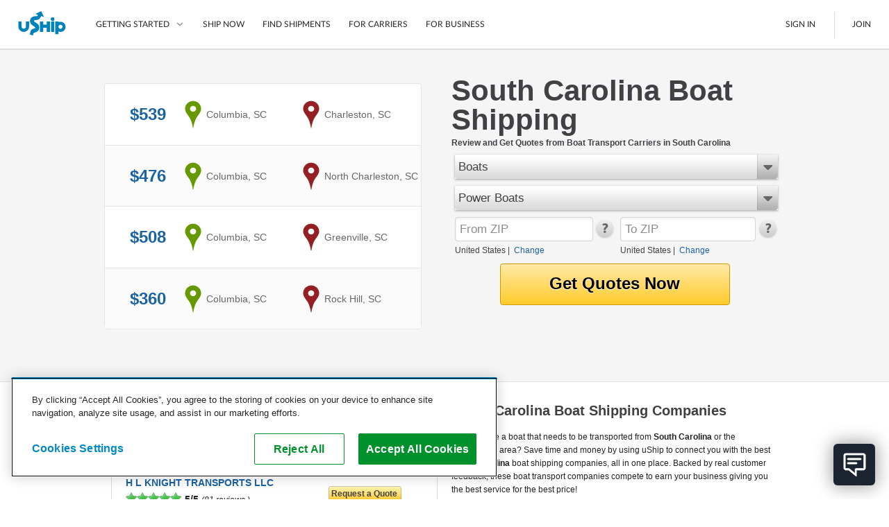

--- FILE ---
content_type: text/html; charset=utf-8
request_url: https://q.ushipcdn.com/boats/south-carolina/
body_size: 60316
content:


<!DOCTYPE html>
<html id="html" class="web-forms webkit responsive-page">
<head id="Head1">
    <script id="stripeJsLibrary" src="https://js.stripe.com/v3/"></script>
    <meta http-equiv="content-type" content="text/html;charset=utf-8">
        <meta name="viewport" content="width=device-width, initial-scale=1, maximum-scale=1">
    <link rel="prefetch" href="//cdn.optimizely.com/js/&lt;% =OptimizelyWeb.ProjectId %>.js" /><meta id="uShipiOSAppBanner" name="apple-itunes-app" content="app-id=457045275"><meta name="google-play-app" content="app-id=com.unwirednation.notifications.android.ushipnew">

    <style type="text/css">
        .socialmedia-popup-home-overlay {
            display: none;
            position: absolute;
            top: 0px;
            left: 0px;
            opacity: .7;
            filter: alpha(opacity=70);
            z-index: 1000;
            background-color: #000;
        }

        .socialmedia-popup-home-lightbox {
            display: none;
            position: absolute;
            z-index: 1000;
            padding: 10px;
            width: 480px;
        }

    </style>

    

    <script type="text/javascript">document.documentElement.className += ' js';</script>

    <title>
	Boat Shipping & Transport to or from South Carolina | uShip
</title>

    <!--[if lte IE 9]>
        <link type="text/css" rel="stylesheet" media="all" href="/public/css/lib/foundation/foundation.ie8grid.css?1" /><link type="text/css" rel="stylesheet" media="all" href="/public/css/lib/foundation/shame.css" />
    <![endif]-->

	<meta id="metaControlDescription" name="description" content="Have boat shipping companies compete for your business. Save time and money on boat shipping to or from South Carolina."></meta><meta id="metaControlKeywords" name="keywords" content="uShip"></meta><meta http-equiv="Content-Language" content="en-US"></meta><meta name="country" content="United States"></meta><link href="https://www.uship.com/awsm.axd/core2.css/9-1293463664/" media="all" rel="stylesheet" type="text/css" />
<link href="https://www.uship.com/awsm.axd/helpers.css/9-1293463664/" media="all" rel="stylesheet" type="text/css" />
<link href="https://www.uship.com/awsm.axd/all.css/9-1293463664/" media="all" rel="stylesheet" type="text/css" />
<link href="https://www.uship.com/awsm.axd/more.css/9-1293463664/" media="all" rel="stylesheet" type="text/css" />
<link href="https://www.uship.com/sticky/public/css/template.css?9:1293463664" media="all" rel="stylesheet" type="text/css" />
<link href="https://www.uship.com/sticky/public/css/components/homepage.css?9:1293463664" media="all" rel="stylesheet" type="text/css" />
<link href="https://www.uship.com/sticky/public/css/components/lortals/lortals.css?9:1293463664" media="all" rel="stylesheet" type="text/css" />
<link href="https://www.uship.com/sticky/public/css/components/SampleRateControl.css?9:1293463664" media="all" rel="stylesheet" type="text/css" />
<link href="https://www.uship.com/sticky/public/css/components/landing/recently_booked_listings.css?9:1293463664" media="all" rel="stylesheet" type="text/css" />
<link href="https://www.uship.com/sticky/public/css/components/landing/commodity_selector.css?9:1293463664" media="all" rel="stylesheet" type="text/css" />
<script src="https://www.uship.com/awsm.axd/core.js/9-1293463667/" type="text/javascript"></script>
<script src="https://www.uship.com/sticky/public/js/zip_code_lookup.js?9:1293463667" type="text/javascript"></script>
<script src="https://www.uship.com/sticky/public/js/responsiveElements.js?9:1293463667" type="text/javascript"></script>
<script src="https://www.uship.com/sticky/public/js/fancy_dropdown.js?9:1293463667" type="text/javascript"></script>
<script src="https://www.uship.com/sticky/public/js/widget/fancy_commodity_select.js?9:1293463667" type="text/javascript"></script>
<script src="https://www.uship.com/sticky/public/js/ymm/ymmlist.js?9:1293463667" type="text/javascript"></script>

<script type="text/javascript">
uship.prefs = {};
uship.prefs.i18n = {"thousands":",","decimal":".","currency":"$","date":"/","inmiles":true,"localcountryid":1,"dateformat":"m/d/yyyy","tzabbrlabel":"CST","tzlabel":"Central Standard Time","tzOffsetMilliseconds":-21600000,"TZCurrentTime":"6:02 AM","TZCurrentDate":"1/26/2026","pageculture":"en-US","langculture":"en-US","formatculture":"en-US","siteid":1,"siteuserid":1,"month_names":["January","February","March","April","May","June","July","August","September","October","November","December",""],"month_names_short":["Jan","Feb","Mar","Apr","May","Jun","Jul","Aug","Sep","Oct","Nov","Dec",""],"day_names":["Sunday","Monday","Tuesday","Wednesday","Thursday","Friday","Saturday"],"day_names_short":["Sun","Mon","Tue","Wed","Thu","Fri","Sat"]};
uship.prefs.date = {
    // this always needs to be in same format mm/dd/yyy
    // but needs to be in the correct user specified timezone
    now : (function(now) { return new Date(+now[2], +now[0]-1, now[1]); })(uship.prefs.i18n.TZCurrentDate.split('/')),
    short_date_parts : ['mm','dd','yyyy']
};
uship.js.date = uship.js.date || {}
uship.prefs.date.short_date_format = uship.prefs.date.short_date_parts.join(uship.prefs.i18n.date);
if(uship.js.date.format) {
    uship.js.date.format.masks.localDate = uship.prefs.date.short_date_format;    
}
uship.env = {"page_id":584,"hit_id":"cda04fc4-4d23-4a77-8350-5afcfb719ad4"};
</script>
<script src="https://www.uship.com/jstLocStringsHandler.axd?bn=MainJavaScript&marketId=1&hl=en-US&v=3bc36926cf11b9071c62ac8fed50e3da" type="text/javascript"></script><link href="https://t.ushipcdn.com/dist/css/smart-app-banner/jquery.smartbanner-269427a83f.css" crossorigin="anonymous" rel="stylesheet" type="text/css">
<link href="https://t.ushipcdn.com/dist/css/icon-style-505098a7e6.css" crossorigin="anonymous" rel="stylesheet" type="text/css">
<link href="https://t.ushipcdn.com/dist/css/uship/components/page-21fed79d0e.css" crossorigin="anonymous" rel="stylesheet" type="text/css">
<link href="https://t.ushipcdn.com/dist/js/webfonts.2sLrkHVH_K.css" crossorigin="anonymous" rel="stylesheet" type="text/css">
<link href="https://t.ushipcdn.com/dist/css/lib/foundation/foundation-web-03c878c6f3.css" crossorigin="anonymous" rel="stylesheet" type="text/css">
<link href="https://t.ushipcdn.com/dist/css/web/components/legacyvortal/legacyvortal-47f18eb2fe.css" crossorigin="anonymous" rel="stylesheet" type="text/css">
<link href="https://t.ushipcdn.com/dist/css/web/components/legacyvortal/tablinks-e160d4e958.css" crossorigin="anonymous" rel="stylesheet" type="text/css">
<link href="https://www.ushipcdn.cloud/react-components-service-16-4-1/components.b0d72d8f.min.css" crossorigin="anonymous" rel="stylesheet" type="text/css">
<link href="https://t.ushipcdn.com/dist/css/web/components/legacyvortal/topcarriers-8ff9ddd0aa.css" crossorigin="anonymous" rel="stylesheet" type="text/css">
<!-- banners Bootstrap Data -->
        <script id="bannersAppConfig" type="application/json">{"userAgent":"Mozilla/5.0 (Macintosh; Intel Mac OS X 10_15_7) AppleWebKit/537.36 (KHTML, like Gecko) Chrome/131.0.0.0 Safari/537.36; ClaudeBot/1.0; +claudebot@anthropic.com)","uShipAbThumbprint":"ae2a3726-8009-4216-86c5-6c41de38e4d0","domain":"www.uship.com","showGDPR":true,"userContext":null,"zoomVirtualAgentWidgetSrcUrl":"https://us01ccistatic.zoom.us/us01cci/web-sdk/chat-client.js","zoomVirtualAgentWidgetApiKey":"ygJyn-f3QYmlzPay-B01cw"}</script>
        <script id="headerFooterLocalization" type="application/json">{"translations":{"aboutushipcareers":"https://about.uship.com/careers/","aboutushiplink":"https://about.uship.com/","aboutushippress":"https://about.uship.com/press/","accessibilitylink":"https://help.uship.com/hc/en-us/articles/4408644806295-Accessibility-Statement-for-uShip-com","androidappstorelink":"https://play.google.com/store/apps/details?id=com.unwirednation.notifications.android.ushipnew","assignmentcountplural":"{0} assignments","assignmentcountsingular":"{0} assignment","banner_covid19_detailsmessage":"uShip's Marketplace is open for business. Our team is actively monitoring the situation, keeping the safety of our customers, carriers, and co-workers our top priority.","banner_covid19_learnmore":"Learn more","banner_covid19_titlemessage":"Coronavirus (COVID-19) Update","bannerresendverify":"Click here to resend.","bannerverifyemail":"Please click the verification link sent to your email inbox for full site access.","become_a_carrier":"Become a Carrier","becomeacarrier":"Become a Carrier","blogrsslink":"https://www.uship.com/blog/","calltoconfirmdepositamounts":"Call uShip Support to confirm the amounts of the 2 small deposits we made into your bank account","calltoconfirmdepositphonenumber":"1-800-698-7447","carrierdirectory":"Carrier Directory","carriermanagement":"D4S Carrier Management","carriermanagementurl":"https://d4s.dbschenker.com/","chooseregion":"Choose your region","closemainnav":"Close main navigation menu","cookiepolicy":"Cookie Policy","costtoship":"Cost to Ship","db_map_bdr_account_suspended":"Account Suspended","deletenetwork_internalservererror":"An error occurred while deleting the network.","deletenetworkmodalsuccessmessage":"{0} has been deleted.","doormatheader1":"How uShip Works","doormatheader2":"Why uShip?","doormatheader3":"Send Anything, Anywhere","doormatlink1":"List Your Item","doormatlink10":"Boats","doormatlink10analyticsaction":"Boats","doormatlink10url":"https://www.uship.com/boats/","doormatlink11":"See All","doormatlink11analyticsaction":"See All","doormatlink11url":"https://www.uship.com/ship/","doormatlink12":"Tracking","doormatlink12analyticsaction":"Tracking","doormatlink12url":"https://www.uship.com/learn/shippers/easy-tracking/","doormatlink13":"Mobile App","doormatlink13analyticsaction":"Mobile App","doormatlink13url":"https://www.uship.com/learn/uship-mobile-app/","doormatlink14":"Shipping Protection","doormatlink14analyticsaction":"Shipping Protection","doormatlink14url":"https://www.uship.com/learn/shippers/uship-guarantee/","doormatlink15":"Guarantee","doormatlink15analyticsaction":"Guarantee","doormatlink15url":"https://www.uship.com/learn/shippers/uship-guarantee/","doormatlink16":"Secure Payments","doormatlink16analyticsaction":"Secure Payments","doormatlink16url":"https://www.uship.com/learn/shippers/secure-payments/","doormatlink17":"Ship Now","doormatlink17analyticsaction":"Ship Now","doormatlink17url":"https://www.uship.com/ship/","doormatlink1analyticsaction":"List Your Item","doormatlink1url":"https://www.uship.com/learn/shippers/","doormatlink2":"Compare Shipping Options","doormatlink2analyticsaction":"Compare Shipping Options","doormatlink2url":"https://www.uship.com/learn/shippers/","doormatlink3":"Choose Your Provider","doormatlink3analyticsaction":"Choose Your Provider","doormatlink3url":"https://www.uship.com/learn/shippers/","doormatlink4":"Questions? We can help.","doormatlink4analyticsaction":"Help","doormatlink4url":"https://help.uship.com/hc/","doormatlink5":"How to ship with uShip","doormatlink5analyticsaction":"Learn More","doormatlink5url":"https://www.uship.com/learn/shippers/","doormatlink6":"Cars","doormatlink6analyticsaction":"Cars","doormatlink6url":"https://www.uship.com/vehicles/","doormatlink7":"Motorcycles","doormatlink7analyticsaction":"Motorcycles","doormatlink7url":"https://www.uship.com/motorcycles/","doormatlink8":"Furniture","doormatlink8analyticsaction":"Furniture","doormatlink8url":"https://www.uship.com/furniture/","doormatlink9":"LTL Freight","doormatlink9analyticsaction":"Freight","doormatlink9url":"https://www.uship.com/ltl-freight/","editbankaccount":"Edit bank account","enteraddress":"Enter address","findloadsactiontext":"Find Loads","gdprbannercopy":"uShip uses cookies to ensure you get the best site experience. By continuing, you consent to our use of cookies. <a target=\"_blank\" href=\"https://help.uship.com/hc/articles/360003016434\">Learn more about cookies</a>.","gdprbannercopytext":"uShip uses cookies to ensure you get the best site experience. By continuing, you consent to our use of cookies.","gdprbannercopyurl":"https://help.uship.com/hc/articles/360003016434","gdprbannerlinktext":"Learn more about cookies","gettingstarted":"Getting Started","googleplayhelptext":"uShip on the Google Play Store","headerfooteraccessibility":"Accessibility","headerfooteraccount":"Account","headerfooterassignmentsheading":"Assignments","headerfooterauctions":"Auctions","headerfooterback":"Back","headerfooterbids":"My Quotes","headerfooterblog":"Blog","headerfootercareers":"Careers","headerfootercarriermode":"Provider Mode","headerfootercarriermyshipments":"My Shipments","headerfootercarriernetwork":"CARRIER NETWORK","headerfootercompany":"Company","headerfooterdevelopers":"Developers","headerfooterdrivers":"My Drivers","headerfooterfindshipments":"Find Shipments","headerfootergeneraluseragreement":"User Agreement","headerfooterhelp":"Help","headerfooterhowitworks":"How It Works","headerfooterinbox":"Inbox","headerfooterjoin":"Join","headerfooterlearn":"Learn","headerfootermarketplace":"Marketplace","headerfootermessages":"Messages","headerfootermore":"More...","headerfootermyshipments":"My Shipments","headerfooterneedtoship":"Need to Ship?","headerfooternetworks":"Networks","headerfooterpayments":"Payments","headerfooterpoweredby":"Powered By","headerfooterpress":"Press","headerfooterprivacypolicy":"Privacy Policy","headerfootersavedsearches":"Saved Searches","headerfootersearch":"Search","headerfootersettings":"Settings","headerfootership":"Ship","headerfootersignin":"Sign In","headerfootersignout":"Sign Out","headerfootersitemap":"Site Map","headerfooteruseragreement":"uShip User Agreement","headerfooterwatching":"Watching","helduser_alertmessage":"Your account is currently under review by uShip’s Trust and Safety team.","helpcenterlink":"https://help.uship.com/hc/en-us","howitworksforbusiness":"For Business","howitworksforcarriers":"For Carriers","howtoship":"How to Ship","iedeprecationmessage_1":"You are using an unsupported browser. If you would like to improve your experience on our site, please upgrade your browser.","iedeprecationmessage_2":"For a better experience, try one of these browsers:","informationisunverified":"Your information is Unverified","iphoneappstorelink":"https://itunes.apple.com/us/app/uship-for-iphone/id457045275","ituneshelptext":"uShip on the App Store","kycmasteraccountlearnmore":"https://help.uship.com/hc/articles/360013142234","kycmasteraccountneedstoverify":"The master account holder needs to complete identity verification.","kycprovideadditionaldetails":"To continue using uShip, please provide a few additional details.","kycverifyidentitytosubmitquotes":"Please verify your identity to continue submitting quotes on uShip.","kycverifynow":"Verify Now","kycverifyyouridentity":"Verify Your Identity","laymasteraffiliates":"Affiliates","laymasternavship":"Ship","laymasterunderreview":"Account Under Review","learn":"Learn","learnmorelink":"Learn More","legal":"Copyright © 2024, uShip Inc. and its licensors. All rights reserved.\n","loadinghelp":"Loading help","mainabbreviationminutes":"m","mainclose":"Close","mainfacebook":"Facebook","mainfacebookurl":"https://www.facebook.com/uShip","mainfind":"Find","maininstagram":"Instagram","mainlinkedin":"LinkedIn","mainnavlabel":"Main Navigation","mainshipnow":"Ship Now","maintwitter":"Twitter","maintwitterurl":"https://www.twitter.com/uship","mainutubevideo":"https://www.youtube.com/user/uShipVideo","mainyoutube":"YouTube","map_com_boats":"Boats","map_com_furniture":"Furniture","map_com_heavy_equipment":"Heavy Equipment","map_com_motorcycles":"Motorcycles","map_com_vehicles":"Vehicles","marketplace":"Marketplace","mgmtboxminutes":"{0} minutes","myaccchangeaccounttype":"Change Account Type","myaccchangepassword":"Change Password","myacccloseaccount":"Close Account","myacceditushipprofile":"Edit uShip Profile","myacclinkedapplications":"Manage Linked Applications","myaccupdateemailaddresses":"Update Email Addresses","myaccupdatepaymentmethods":"Update Saved Payment Methods","myaccupdatephonenumber":"Update Phone Numbers","myaccupdatestreetaddresses":"Update Street Addresses","mydevtestkey":"My Dev Test Key","myinvmakepaymentonly":"Make a Payment","myinvupdatewithdrawalmethods":"Update Withdrawal Methods","mynetworks":"My Networks","mypendingpaytsp":"Pay Service Provider","mytestkey":"My Test Key","myuship_alertsshipments":"Shipments","myushipnavbookingrequests":"Booking Requests","myushipnavdeclinedbookingrequests":"Declined Booking Requests","myushipnavmyprofile":"My Profile","needtoship":"Need to ship?","nopendingassignmentsheading":"No Pending Assignments","nopendingassignmentsmessageline1":"Looking for loads?","nopendingassignmentsmessageline2":"Head to the marketplace.","notificationaction_view":"View","notificationaction_viewall":"View All","openmainnav":"Open main navigation menu","privacypolicyurl":"https://help.uship.com/hc/articles/360009056894-privacy-policy/","profpaynumber":"Account","regionalsettingsbannerlinktext":"Go to Regional Settings","regionalsettingsbannertext":"To make changes to your language preferences go to your regional settings.","regionalsettingsbannertitle":"Your Regional Settings Have Been Updated","regionalsettingsconfirm":"Confirm","regionalsettingsconfirmregion":"CONFIRM REGION","regionalsettingsconfirmyourlocation":"Please Confirm Your Location","regionalsettingsdateformatexample":"MY REGION: DATE FORMAT: ({0})","regionalsettingsimpact":"Regional settings affect language, location, and date format","ship":"Ship","simplefreight":"Freight","skiptomaincontent":"Skip to main content","suspendeduser_alertmessage":"Your account has been suspended indefinitely for violating uShip policy and procedures.","toastnotification_dismiss":"Dismiss","toggleaccountmenu":"Toggle account menu","togglemainnav":"Toggle main navigation menu","url_bankaccounteducationpage":"/bankaccounts/education","url_companysite_home":"https://about.uship.com","url_covid19_banner_linktomoreinfo":"https://www.uship.com/blog/company-news/coronavirus-update-working-remotely-ready-to-support-customers/","url_helpcenter_heldsuspended":"https://help.uship.com/hc/en-us/articles/207100467-Account-Reviews-Suspensions","url_howitworkssite_business":"https://www.uship.com/business/","url_howitworkssite_carriers":"https://www.uship.com/learn/carriers/","url_howitworkssite_home":"https://www.uship.com/learn/","url_kycverificationpage":"/identity-verification","useragreementlink":"https://d4s.dbschenker.com/#/site/conditions","useragreementurl":"https://help.uship.com/hc/articles/360008771433-user-agreement/","userimage":"User Image","ushipnavigatehome":"uShip Home","verificationrequired":"Verification Required","verifyyourbankaccount":"Verify your bank account"},"language":"en-US"}</script><!-- header Bootstrap Data -->
        <script id="headerAppConfig" type="application/json">{"userAgent":"Mozilla/5.0 (Macintosh; Intel Mac OS X 10_15_7) AppleWebKit/537.36 (KHTML, like Gecko) Chrome/131.0.0.0 Safari/537.36; ClaudeBot/1.0; +claudebot@anthropic.com)","uShipAbThumbprint":"ae2a3726-8009-4216-86c5-6c41de38e4d0","domain":"www.uship.com","isMobile":false,"mainContentHref":"#mainContent","showCountryChanger":false,"simpleFooter":false,"simpleHeader":false,"siteId":1,"viewId":"None","withBrowserWarning":false,"userContext":null,"zoomVirtualAgentWidgetSrcUrl":"https://us01ccistatic.zoom.us/us01cci/web-sdk/chat-client.js","zoomVirtualAgentWidgetApiKey":"ygJyn-f3QYmlzPay-B01cw"}</script>
        <script id="headerFooterLocalization" type="application/json">{"translations":{"aboutushipcareers":"https://about.uship.com/careers/","aboutushiplink":"https://about.uship.com/","aboutushippress":"https://about.uship.com/press/","accessibilitylink":"https://help.uship.com/hc/en-us/articles/4408644806295-Accessibility-Statement-for-uShip-com","androidappstorelink":"https://play.google.com/store/apps/details?id=com.unwirednation.notifications.android.ushipnew","assignmentcountplural":"{0} assignments","assignmentcountsingular":"{0} assignment","banner_covid19_detailsmessage":"uShip's Marketplace is open for business. Our team is actively monitoring the situation, keeping the safety of our customers, carriers, and co-workers our top priority.","banner_covid19_learnmore":"Learn more","banner_covid19_titlemessage":"Coronavirus (COVID-19) Update","bannerresendverify":"Click here to resend.","bannerverifyemail":"Please click the verification link sent to your email inbox for full site access.","become_a_carrier":"Become a Carrier","becomeacarrier":"Become a Carrier","blogrsslink":"https://www.uship.com/blog/","calltoconfirmdepositamounts":"Call uShip Support to confirm the amounts of the 2 small deposits we made into your bank account","calltoconfirmdepositphonenumber":"1-800-698-7447","carrierdirectory":"Carrier Directory","carriermanagement":"D4S Carrier Management","carriermanagementurl":"https://d4s.dbschenker.com/","chooseregion":"Choose your region","closemainnav":"Close main navigation menu","cookiepolicy":"Cookie Policy","costtoship":"Cost to Ship","db_map_bdr_account_suspended":"Account Suspended","deletenetwork_internalservererror":"An error occurred while deleting the network.","deletenetworkmodalsuccessmessage":"{0} has been deleted.","doormatheader1":"How uShip Works","doormatheader2":"Why uShip?","doormatheader3":"Send Anything, Anywhere","doormatlink1":"List Your Item","doormatlink10":"Boats","doormatlink10analyticsaction":"Boats","doormatlink10url":"https://www.uship.com/boats/","doormatlink11":"See All","doormatlink11analyticsaction":"See All","doormatlink11url":"https://www.uship.com/ship/","doormatlink12":"Tracking","doormatlink12analyticsaction":"Tracking","doormatlink12url":"https://www.uship.com/learn/shippers/easy-tracking/","doormatlink13":"Mobile App","doormatlink13analyticsaction":"Mobile App","doormatlink13url":"https://www.uship.com/learn/uship-mobile-app/","doormatlink14":"Shipping Protection","doormatlink14analyticsaction":"Shipping Protection","doormatlink14url":"https://www.uship.com/learn/shippers/uship-guarantee/","doormatlink15":"Guarantee","doormatlink15analyticsaction":"Guarantee","doormatlink15url":"https://www.uship.com/learn/shippers/uship-guarantee/","doormatlink16":"Secure Payments","doormatlink16analyticsaction":"Secure Payments","doormatlink16url":"https://www.uship.com/learn/shippers/secure-payments/","doormatlink17":"Ship Now","doormatlink17analyticsaction":"Ship Now","doormatlink17url":"https://www.uship.com/ship/","doormatlink1analyticsaction":"List Your Item","doormatlink1url":"https://www.uship.com/learn/shippers/","doormatlink2":"Compare Shipping Options","doormatlink2analyticsaction":"Compare Shipping Options","doormatlink2url":"https://www.uship.com/learn/shippers/","doormatlink3":"Choose Your Provider","doormatlink3analyticsaction":"Choose Your Provider","doormatlink3url":"https://www.uship.com/learn/shippers/","doormatlink4":"Questions? We can help.","doormatlink4analyticsaction":"Help","doormatlink4url":"https://help.uship.com/hc/","doormatlink5":"How to ship with uShip","doormatlink5analyticsaction":"Learn More","doormatlink5url":"https://www.uship.com/learn/shippers/","doormatlink6":"Cars","doormatlink6analyticsaction":"Cars","doormatlink6url":"https://www.uship.com/vehicles/","doormatlink7":"Motorcycles","doormatlink7analyticsaction":"Motorcycles","doormatlink7url":"https://www.uship.com/motorcycles/","doormatlink8":"Furniture","doormatlink8analyticsaction":"Furniture","doormatlink8url":"https://www.uship.com/furniture/","doormatlink9":"LTL Freight","doormatlink9analyticsaction":"Freight","doormatlink9url":"https://www.uship.com/ltl-freight/","editbankaccount":"Edit bank account","enteraddress":"Enter address","findloadsactiontext":"Find Loads","gdprbannercopy":"uShip uses cookies to ensure you get the best site experience. By continuing, you consent to our use of cookies. <a target=\"_blank\" href=\"https://help.uship.com/hc/articles/360003016434\">Learn more about cookies</a>.","gdprbannercopytext":"uShip uses cookies to ensure you get the best site experience. By continuing, you consent to our use of cookies.","gdprbannercopyurl":"https://help.uship.com/hc/articles/360003016434","gdprbannerlinktext":"Learn more about cookies","gettingstarted":"Getting Started","googleplayhelptext":"uShip on the Google Play Store","headerfooteraccessibility":"Accessibility","headerfooteraccount":"Account","headerfooterassignmentsheading":"Assignments","headerfooterauctions":"Auctions","headerfooterback":"Back","headerfooterbids":"My Quotes","headerfooterblog":"Blog","headerfootercareers":"Careers","headerfootercarriermode":"Provider Mode","headerfootercarriermyshipments":"My Shipments","headerfootercarriernetwork":"CARRIER NETWORK","headerfootercompany":"Company","headerfooterdevelopers":"Developers","headerfooterdrivers":"My Drivers","headerfooterfindshipments":"Find Shipments","headerfootergeneraluseragreement":"User Agreement","headerfooterhelp":"Help","headerfooterhowitworks":"How It Works","headerfooterinbox":"Inbox","headerfooterjoin":"Join","headerfooterlearn":"Learn","headerfootermarketplace":"Marketplace","headerfootermessages":"Messages","headerfootermore":"More...","headerfootermyshipments":"My Shipments","headerfooterneedtoship":"Need to Ship?","headerfooternetworks":"Networks","headerfooterpayments":"Payments","headerfooterpoweredby":"Powered By","headerfooterpress":"Press","headerfooterprivacypolicy":"Privacy Policy","headerfootersavedsearches":"Saved Searches","headerfootersearch":"Search","headerfootersettings":"Settings","headerfootership":"Ship","headerfootersignin":"Sign In","headerfootersignout":"Sign Out","headerfootersitemap":"Site Map","headerfooteruseragreement":"uShip User Agreement","headerfooterwatching":"Watching","helduser_alertmessage":"Your account is currently under review by uShip’s Trust and Safety team.","helpcenterlink":"https://help.uship.com/hc/en-us","howitworksforbusiness":"For Business","howitworksforcarriers":"For Carriers","howtoship":"How to Ship","iedeprecationmessage_1":"You are using an unsupported browser. If you would like to improve your experience on our site, please upgrade your browser.","iedeprecationmessage_2":"For a better experience, try one of these browsers:","informationisunverified":"Your information is Unverified","iphoneappstorelink":"https://itunes.apple.com/us/app/uship-for-iphone/id457045275","ituneshelptext":"uShip on the App Store","kycmasteraccountlearnmore":"https://help.uship.com/hc/articles/360013142234","kycmasteraccountneedstoverify":"The master account holder needs to complete identity verification.","kycprovideadditionaldetails":"To continue using uShip, please provide a few additional details.","kycverifyidentitytosubmitquotes":"Please verify your identity to continue submitting quotes on uShip.","kycverifynow":"Verify Now","kycverifyyouridentity":"Verify Your Identity","laymasteraffiliates":"Affiliates","laymasternavship":"Ship","laymasterunderreview":"Account Under Review","learn":"Learn","learnmorelink":"Learn More","legal":"Copyright © 2024, uShip Inc. and its licensors. All rights reserved.\n","loadinghelp":"Loading help","mainabbreviationminutes":"m","mainclose":"Close","mainfacebook":"Facebook","mainfacebookurl":"https://www.facebook.com/uShip","mainfind":"Find","maininstagram":"Instagram","mainlinkedin":"LinkedIn","mainnavlabel":"Main Navigation","mainshipnow":"Ship Now","maintwitter":"Twitter","maintwitterurl":"https://www.twitter.com/uship","mainutubevideo":"https://www.youtube.com/user/uShipVideo","mainyoutube":"YouTube","map_com_boats":"Boats","map_com_furniture":"Furniture","map_com_heavy_equipment":"Heavy Equipment","map_com_motorcycles":"Motorcycles","map_com_vehicles":"Vehicles","marketplace":"Marketplace","mgmtboxminutes":"{0} minutes","myaccchangeaccounttype":"Change Account Type","myaccchangepassword":"Change Password","myacccloseaccount":"Close Account","myacceditushipprofile":"Edit uShip Profile","myacclinkedapplications":"Manage Linked Applications","myaccupdateemailaddresses":"Update Email Addresses","myaccupdatepaymentmethods":"Update Saved Payment Methods","myaccupdatephonenumber":"Update Phone Numbers","myaccupdatestreetaddresses":"Update Street Addresses","mydevtestkey":"My Dev Test Key","myinvmakepaymentonly":"Make a Payment","myinvupdatewithdrawalmethods":"Update Withdrawal Methods","mynetworks":"My Networks","mypendingpaytsp":"Pay Service Provider","mytestkey":"My Test Key","myuship_alertsshipments":"Shipments","myushipnavbookingrequests":"Booking Requests","myushipnavdeclinedbookingrequests":"Declined Booking Requests","myushipnavmyprofile":"My Profile","needtoship":"Need to ship?","nopendingassignmentsheading":"No Pending Assignments","nopendingassignmentsmessageline1":"Looking for loads?","nopendingassignmentsmessageline2":"Head to the marketplace.","notificationaction_view":"View","notificationaction_viewall":"View All","openmainnav":"Open main navigation menu","privacypolicyurl":"https://help.uship.com/hc/articles/360009056894-privacy-policy/","profpaynumber":"Account","regionalsettingsbannerlinktext":"Go to Regional Settings","regionalsettingsbannertext":"To make changes to your language preferences go to your regional settings.","regionalsettingsbannertitle":"Your Regional Settings Have Been Updated","regionalsettingsconfirm":"Confirm","regionalsettingsconfirmregion":"CONFIRM REGION","regionalsettingsconfirmyourlocation":"Please Confirm Your Location","regionalsettingsdateformatexample":"MY REGION: DATE FORMAT: ({0})","regionalsettingsimpact":"Regional settings affect language, location, and date format","ship":"Ship","simplefreight":"Freight","skiptomaincontent":"Skip to main content","suspendeduser_alertmessage":"Your account has been suspended indefinitely for violating uShip policy and procedures.","toastnotification_dismiss":"Dismiss","toggleaccountmenu":"Toggle account menu","togglemainnav":"Toggle main navigation menu","url_bankaccounteducationpage":"/bankaccounts/education","url_companysite_home":"https://about.uship.com","url_covid19_banner_linktomoreinfo":"https://www.uship.com/blog/company-news/coronavirus-update-working-remotely-ready-to-support-customers/","url_helpcenter_heldsuspended":"https://help.uship.com/hc/en-us/articles/207100467-Account-Reviews-Suspensions","url_howitworkssite_business":"https://www.uship.com/business/","url_howitworkssite_carriers":"https://www.uship.com/learn/carriers/","url_howitworkssite_home":"https://www.uship.com/learn/","url_kycverificationpage":"/identity-verification","useragreementlink":"https://d4s.dbschenker.com/#/site/conditions","useragreementurl":"https://help.uship.com/hc/articles/360008771433-user-agreement/","userimage":"User Image","ushipnavigatehome":"uShip Home","verificationrequired":"Verification Required","verifyyourbankaccount":"Verify your bank account"},"language":"en-US"}</script><!-- footer Bootstrap Data -->
        <script id="footerAppConfig" type="application/json">{"userAgent":"Mozilla/5.0 (Macintosh; Intel Mac OS X 10_15_7) AppleWebKit/537.36 (KHTML, like Gecko) Chrome/131.0.0.0 Safari/537.36; ClaudeBot/1.0; +claudebot@anthropic.com)","uShipAbThumbprint":"ae2a3726-8009-4216-86c5-6c41de38e4d0","showCountryChanger":false,"simple":false,"siteId":1,"displayHelpWidget":true,"userContext":null,"zoomVirtualAgentWidgetSrcUrl":"https://us01ccistatic.zoom.us/us01cci/web-sdk/chat-client.js","zoomVirtualAgentWidgetApiKey":"ygJyn-f3QYmlzPay-B01cw"}</script>
        <script id="headerFooterLocalization" type="application/json">{"translations":{"aboutushipcareers":"https://about.uship.com/careers/","aboutushiplink":"https://about.uship.com/","aboutushippress":"https://about.uship.com/press/","accessibilitylink":"https://help.uship.com/hc/en-us/articles/4408644806295-Accessibility-Statement-for-uShip-com","androidappstorelink":"https://play.google.com/store/apps/details?id=com.unwirednation.notifications.android.ushipnew","assignmentcountplural":"{0} assignments","assignmentcountsingular":"{0} assignment","banner_covid19_detailsmessage":"uShip's Marketplace is open for business. Our team is actively monitoring the situation, keeping the safety of our customers, carriers, and co-workers our top priority.","banner_covid19_learnmore":"Learn more","banner_covid19_titlemessage":"Coronavirus (COVID-19) Update","bannerresendverify":"Click here to resend.","bannerverifyemail":"Please click the verification link sent to your email inbox for full site access.","become_a_carrier":"Become a Carrier","becomeacarrier":"Become a Carrier","blogrsslink":"https://www.uship.com/blog/","calltoconfirmdepositamounts":"Call uShip Support to confirm the amounts of the 2 small deposits we made into your bank account","calltoconfirmdepositphonenumber":"1-800-698-7447","carrierdirectory":"Carrier Directory","carriermanagement":"D4S Carrier Management","carriermanagementurl":"https://d4s.dbschenker.com/","chooseregion":"Choose your region","closemainnav":"Close main navigation menu","cookiepolicy":"Cookie Policy","costtoship":"Cost to Ship","db_map_bdr_account_suspended":"Account Suspended","deletenetwork_internalservererror":"An error occurred while deleting the network.","deletenetworkmodalsuccessmessage":"{0} has been deleted.","doormatheader1":"How uShip Works","doormatheader2":"Why uShip?","doormatheader3":"Send Anything, Anywhere","doormatlink1":"List Your Item","doormatlink10":"Boats","doormatlink10analyticsaction":"Boats","doormatlink10url":"https://www.uship.com/boats/","doormatlink11":"See All","doormatlink11analyticsaction":"See All","doormatlink11url":"https://www.uship.com/ship/","doormatlink12":"Tracking","doormatlink12analyticsaction":"Tracking","doormatlink12url":"https://www.uship.com/learn/shippers/easy-tracking/","doormatlink13":"Mobile App","doormatlink13analyticsaction":"Mobile App","doormatlink13url":"https://www.uship.com/learn/uship-mobile-app/","doormatlink14":"Shipping Protection","doormatlink14analyticsaction":"Shipping Protection","doormatlink14url":"https://www.uship.com/learn/shippers/uship-guarantee/","doormatlink15":"Guarantee","doormatlink15analyticsaction":"Guarantee","doormatlink15url":"https://www.uship.com/learn/shippers/uship-guarantee/","doormatlink16":"Secure Payments","doormatlink16analyticsaction":"Secure Payments","doormatlink16url":"https://www.uship.com/learn/shippers/secure-payments/","doormatlink17":"Ship Now","doormatlink17analyticsaction":"Ship Now","doormatlink17url":"https://www.uship.com/ship/","doormatlink1analyticsaction":"List Your Item","doormatlink1url":"https://www.uship.com/learn/shippers/","doormatlink2":"Compare Shipping Options","doormatlink2analyticsaction":"Compare Shipping Options","doormatlink2url":"https://www.uship.com/learn/shippers/","doormatlink3":"Choose Your Provider","doormatlink3analyticsaction":"Choose Your Provider","doormatlink3url":"https://www.uship.com/learn/shippers/","doormatlink4":"Questions? We can help.","doormatlink4analyticsaction":"Help","doormatlink4url":"https://help.uship.com/hc/","doormatlink5":"How to ship with uShip","doormatlink5analyticsaction":"Learn More","doormatlink5url":"https://www.uship.com/learn/shippers/","doormatlink6":"Cars","doormatlink6analyticsaction":"Cars","doormatlink6url":"https://www.uship.com/vehicles/","doormatlink7":"Motorcycles","doormatlink7analyticsaction":"Motorcycles","doormatlink7url":"https://www.uship.com/motorcycles/","doormatlink8":"Furniture","doormatlink8analyticsaction":"Furniture","doormatlink8url":"https://www.uship.com/furniture/","doormatlink9":"LTL Freight","doormatlink9analyticsaction":"Freight","doormatlink9url":"https://www.uship.com/ltl-freight/","editbankaccount":"Edit bank account","enteraddress":"Enter address","findloadsactiontext":"Find Loads","gdprbannercopy":"uShip uses cookies to ensure you get the best site experience. By continuing, you consent to our use of cookies. <a target=\"_blank\" href=\"https://help.uship.com/hc/articles/360003016434\">Learn more about cookies</a>.","gdprbannercopytext":"uShip uses cookies to ensure you get the best site experience. By continuing, you consent to our use of cookies.","gdprbannercopyurl":"https://help.uship.com/hc/articles/360003016434","gdprbannerlinktext":"Learn more about cookies","gettingstarted":"Getting Started","googleplayhelptext":"uShip on the Google Play Store","headerfooteraccessibility":"Accessibility","headerfooteraccount":"Account","headerfooterassignmentsheading":"Assignments","headerfooterauctions":"Auctions","headerfooterback":"Back","headerfooterbids":"My Quotes","headerfooterblog":"Blog","headerfootercareers":"Careers","headerfootercarriermode":"Provider Mode","headerfootercarriermyshipments":"My Shipments","headerfootercarriernetwork":"CARRIER NETWORK","headerfootercompany":"Company","headerfooterdevelopers":"Developers","headerfooterdrivers":"My Drivers","headerfooterfindshipments":"Find Shipments","headerfootergeneraluseragreement":"User Agreement","headerfooterhelp":"Help","headerfooterhowitworks":"How It Works","headerfooterinbox":"Inbox","headerfooterjoin":"Join","headerfooterlearn":"Learn","headerfootermarketplace":"Marketplace","headerfootermessages":"Messages","headerfootermore":"More...","headerfootermyshipments":"My Shipments","headerfooterneedtoship":"Need to Ship?","headerfooternetworks":"Networks","headerfooterpayments":"Payments","headerfooterpoweredby":"Powered By","headerfooterpress":"Press","headerfooterprivacypolicy":"Privacy Policy","headerfootersavedsearches":"Saved Searches","headerfootersearch":"Search","headerfootersettings":"Settings","headerfootership":"Ship","headerfootersignin":"Sign In","headerfootersignout":"Sign Out","headerfootersitemap":"Site Map","headerfooteruseragreement":"uShip User Agreement","headerfooterwatching":"Watching","helduser_alertmessage":"Your account is currently under review by uShip’s Trust and Safety team.","helpcenterlink":"https://help.uship.com/hc/en-us","howitworksforbusiness":"For Business","howitworksforcarriers":"For Carriers","howtoship":"How to Ship","iedeprecationmessage_1":"You are using an unsupported browser. If you would like to improve your experience on our site, please upgrade your browser.","iedeprecationmessage_2":"For a better experience, try one of these browsers:","informationisunverified":"Your information is Unverified","iphoneappstorelink":"https://itunes.apple.com/us/app/uship-for-iphone/id457045275","ituneshelptext":"uShip on the App Store","kycmasteraccountlearnmore":"https://help.uship.com/hc/articles/360013142234","kycmasteraccountneedstoverify":"The master account holder needs to complete identity verification.","kycprovideadditionaldetails":"To continue using uShip, please provide a few additional details.","kycverifyidentitytosubmitquotes":"Please verify your identity to continue submitting quotes on uShip.","kycverifynow":"Verify Now","kycverifyyouridentity":"Verify Your Identity","laymasteraffiliates":"Affiliates","laymasternavship":"Ship","laymasterunderreview":"Account Under Review","learn":"Learn","learnmorelink":"Learn More","legal":"Copyright © 2024, uShip Inc. and its licensors. All rights reserved.\n","loadinghelp":"Loading help","mainabbreviationminutes":"m","mainclose":"Close","mainfacebook":"Facebook","mainfacebookurl":"https://www.facebook.com/uShip","mainfind":"Find","maininstagram":"Instagram","mainlinkedin":"LinkedIn","mainnavlabel":"Main Navigation","mainshipnow":"Ship Now","maintwitter":"Twitter","maintwitterurl":"https://www.twitter.com/uship","mainutubevideo":"https://www.youtube.com/user/uShipVideo","mainyoutube":"YouTube","map_com_boats":"Boats","map_com_furniture":"Furniture","map_com_heavy_equipment":"Heavy Equipment","map_com_motorcycles":"Motorcycles","map_com_vehicles":"Vehicles","marketplace":"Marketplace","mgmtboxminutes":"{0} minutes","myaccchangeaccounttype":"Change Account Type","myaccchangepassword":"Change Password","myacccloseaccount":"Close Account","myacceditushipprofile":"Edit uShip Profile","myacclinkedapplications":"Manage Linked Applications","myaccupdateemailaddresses":"Update Email Addresses","myaccupdatepaymentmethods":"Update Saved Payment Methods","myaccupdatephonenumber":"Update Phone Numbers","myaccupdatestreetaddresses":"Update Street Addresses","mydevtestkey":"My Dev Test Key","myinvmakepaymentonly":"Make a Payment","myinvupdatewithdrawalmethods":"Update Withdrawal Methods","mynetworks":"My Networks","mypendingpaytsp":"Pay Service Provider","mytestkey":"My Test Key","myuship_alertsshipments":"Shipments","myushipnavbookingrequests":"Booking Requests","myushipnavdeclinedbookingrequests":"Declined Booking Requests","myushipnavmyprofile":"My Profile","needtoship":"Need to ship?","nopendingassignmentsheading":"No Pending Assignments","nopendingassignmentsmessageline1":"Looking for loads?","nopendingassignmentsmessageline2":"Head to the marketplace.","notificationaction_view":"View","notificationaction_viewall":"View All","openmainnav":"Open main navigation menu","privacypolicyurl":"https://help.uship.com/hc/articles/360009056894-privacy-policy/","profpaynumber":"Account","regionalsettingsbannerlinktext":"Go to Regional Settings","regionalsettingsbannertext":"To make changes to your language preferences go to your regional settings.","regionalsettingsbannertitle":"Your Regional Settings Have Been Updated","regionalsettingsconfirm":"Confirm","regionalsettingsconfirmregion":"CONFIRM REGION","regionalsettingsconfirmyourlocation":"Please Confirm Your Location","regionalsettingsdateformatexample":"MY REGION: DATE FORMAT: ({0})","regionalsettingsimpact":"Regional settings affect language, location, and date format","ship":"Ship","simplefreight":"Freight","skiptomaincontent":"Skip to main content","suspendeduser_alertmessage":"Your account has been suspended indefinitely for violating uShip policy and procedures.","toastnotification_dismiss":"Dismiss","toggleaccountmenu":"Toggle account menu","togglemainnav":"Toggle main navigation menu","url_bankaccounteducationpage":"/bankaccounts/education","url_companysite_home":"https://about.uship.com","url_covid19_banner_linktomoreinfo":"https://www.uship.com/blog/company-news/coronavirus-update-working-remotely-ready-to-support-customers/","url_helpcenter_heldsuspended":"https://help.uship.com/hc/en-us/articles/207100467-Account-Reviews-Suspensions","url_howitworkssite_business":"https://www.uship.com/business/","url_howitworkssite_carriers":"https://www.uship.com/learn/carriers/","url_howitworkssite_home":"https://www.uship.com/learn/","url_kycverificationpage":"/identity-verification","useragreementlink":"https://d4s.dbschenker.com/#/site/conditions","useragreementurl":"https://help.uship.com/hc/articles/360008771433-user-agreement/","userimage":"User Image","ushipnavigatehome":"uShip Home","verificationrequired":"Verification Required","verifyyourbankaccount":"Verify your bank account"},"language":"en-US"}</script>
                <!-- Instana EUM -->
                <script>
                  (function(s,t,a,n){s[t]||(s[t]=a,n=s[a]=function(){n.q.push(arguments)},
                  n.q=[],n.v=2,n.l=1*new Date)})(window,"InstanaEumObject","ineum");
                  ineum('reportingUrl', 'https://eum-red-saas.instana.io');
                  ineum('key', 'jSwas2_JQaqpZdhowwtZDQ');
                  ineum('trackSessions');
                  ineum('page', 'None');
                </script>
                <script defer crossorigin="anonymous" src="https://eum.instana.io/eum.min.js"></script>
                <!-- End Instana EUM -->
            
                <!-- Google Tag Manager: Data Layer -->
                <script>
                    window.dataLayer = window.dataLayer || [];
                    window.dataLayer.push({"googleAnalyticsKey":"UA-215948-1","marketId":1,"isUserAuthenticated":false,"viewId":"None","facebookPixelId":"1628061650761767","listingID":0,"site":"UnitedStates"});
                </script>

                <!-- Google Tag Manager -->
                <script>(function(w,d,s,l,i){w[l] = w[l] ||[];w[l].push({'gtm.start':
                new Date().getTime(),event:'gtm.js'});var f=d.getElementsByTagName(s)[0],
                j=d.createElement(s),dl=l!='dataLayer'?'&l='+l:'';j.async=true;j.src=
                'https://www.googletagmanager.com/gtm.js?id='+i+dl;f.parentNode.insertBefore(j,f);
                })(window,document,'script','dataLayer','GTM-NJ9RVPL');</script>
                <!-- End Google Tag Manager -->
            <link id="lnkCanonicalURL" rel="canonical" href="https://www.uship.com/boats/south-carolina/" />

    <meta name="favicon" data-market="uship">

    
</head>
    <body id="body" class="locale-en-US">
        <form name="form1" method="post" action="./?directory=boats&amp;state=south-carolina&amp;city=&amp;siteid=1&amp;" id="form1" class="custom">
<input type="hidden" name="__EVENTTARGET" id="__EVENTTARGET" value="" />
<input type="hidden" name="__EVENTARGUMENT" id="__EVENTARGUMENT" value="" />
<input type="hidden" name="__VIEWSTATE" id="__VIEWSTATE" value="ozbbIEGpvcmSzR4c7xtiQKDu39L/[base64]/XTHljdHr0cuFNHJ8qzR/bK35uwB3AyM9/ahfUFhij0paEhkuxTeogd/e777nvNYC7gTGCpCsOr6TidrJLF64HPMdV3wWTVphwZfIHweyxG5GpWRSmhhRKTa1+qELEYKxJCGx1gfNwV6dgyWD2M/Hc9NPRa9CoKjRPAHYs19HuRRTQQjJMxxDI58EBIsT8bFbzRXd2yLx7+1pHnEjb+y8oAJA0YMks5rZzhl+J/gFWyzEx17MFiR2dXYzgf2iW+MBIstwLZnDl+iYWGcpZgnc3yKr3N8hYD2R4v8+p+se1U9D3aechOsAZpV6ELqIP+BvvesEG2nyHKKbmT8WwYqpQMG/aiy6NwfDRuJ4JDdZjPMDxOE+zk/iUTKTAz9R3IHvCuKN1qPTa/esz9WM9XKfwVdeJqv19W+1G3jggfzmg3mHQqQi2OYdhxV3uDjoCv5pv4vL9gKQZ6h9nLJGeoGt3f9TlgOxz8VDVnstLdpBoNvjeQ/0x6sAJVA2h7uSJ3K82mUx7t5YUFCPm626QPKL/YX6A8ynlEqnjyjFHJxmZxcRRsB2naimmZCEflBRLBYw3oGQ7gng3/[base64]/FOQTsBpKewgOTbxHwLiN1B6v+ihMdps0zhsa1oZ7JQ+nKU0JFNvWtjjVp5PBrZRKOMhsyGarElhwTqi5a+aUwr6Zyf+My6QOCXodBxAxr0puG4X/zodb/EpRjIugcOUthIVvXqkZJ433bUab36O3fHYGd7Qnyti7vlZWzX3ZEr7fVl+x159FO/IoB8eZzoDPzaw+A2FTFO2W2ojzleo4rMvsuAS9B4yXpvmbgXn5QfZ92ChooMmRazp743bIxYOzXDVz86TGlI7hmKab2uU2QjBEAsg71epBEbuaf9WaeWToz5+su0QOXrlPqjHAI/fSKlNO2bUztIvDc1pBHPlAhvjY5npdg2GZdYLXxp6HM4oDdEAAwLqNuXNQVChGIgvy1/rR8d4QTxM9vQFjt75PudftI08vfxMqJeLOAt/oau8fe4A3jn6L8DTycS2UFAsYFbDVE2M5rL+pY+Nq78BTPltfdl2AtqFYQkJeRN2+UB4lTQKGShA/2U+7+1bEIPg4RsgsWMFeHz/nepmDArJ0ySoVKpCuNHUB8hxZjPKCyGWjU9kAwmLqFRS0e7ZhdeZZdAsgaTTDbJPX7W27m+vAMccewu70Z1AsRmG8bzRbblk0if5vSH+rv9V/wN9+ZCp8NLZEi/+BIcp1Fb6dcKPPUkPdzxajVExQASK1fbd3/lceHPJK3k03tppFiFx6UlA6sGfcbNnk2hJ5cjOM0zvPt5C3exWNm62kpXmB4reJcyEk8J0oyA+msxiLVaXaNp6E7BX27KMQyHWyaYlY9KdpAYbeEb1Qv0fW6PvzN/aMzZ/3spU7ve5Rbe7jppbhx5oZfkZckdnybLCLgq8dDe00dJtxirniNMifRdJyLpCsmeWcPLI5+emgtL2kqjDXZi9zqgP0K+Pafrnhy4LnUzRlhE0JlGFtPpgQ6y0JOlUy3BC9s5R83jV7ryE9/lotOegspNkeS4zd8jYQmFUk+B3oNPdqB5PdGVhFtMzUvdFR+CoAm0pjl0EWI1oFEexZsHtRwcO0m7T0fj73DKcakByFRafmZKO9qrm1fvTmcDK3xXtBM6Zw++gfBWMz9ATeO4rxyMi40DPeRFbn0De1tqF1gbp2pG6DN18Acws/HV83/uTM2g/[base64]/[base64]/03rw0Zt+Ea2qws/1Ml13OUNthUIK9ifnnzObGYSsxNvCh5VhKmTsAdf4UHBPgHTejKg4Cz6bs02ihdfJ9n83dKTR/6C3szClkhSNqsN5loXMpjnGLZ2gMNLI4lBd6GY6C5eYmIVbgjSB5gfw7EexZOThz/zvs23PeXVzIrYXXztFi/[base64]/cmJnFnYMpPKca6XpaW0Pcr2bfdT7/viEaGGJBLsCoOzGgzDzqrN9HJT3wyw+ZDS6pA1BFnmT96G1uEQ562+IjSsrq5OXHIiqfL/OLJF0HqwPOFnpxbWvZxVHkFCBFcLF+LLAkxp/qebhMEHzl78d10jBWxfuqD9IPkkTwKF6at5A/8cXlXo821zhKUIPkk9qlaZ51rh44Lf28KaI8W7XcBb37TEcQ/bh5xZ1l3780Yf4D7HJitxX9NKgBEHNHL33FtptEdLFOHw7Eq6lOoVFVmCsg/KP9yOzu9ehQLZEhy5t2oJ4Pru8Iy3OldJwXPhxYdLUadtYT20E0/Yf4PXd5Xy5SDfQmBn+mhbFLsFNl0KpgfeMbd1M/pRZVKF49DE7KBPV9Hngp2bVkO4pUQXkuXvrRKvaFOboBGL1hCgWrRDG6fO2w//wfAY00+5R8doxpPyCeUHDYmOiXzfvvLw2SEGdws8kSKL5LEHmfEAjYgNesiBlyhHqq5/AYHgG9GzQJJL+soW+JCf6O1WMkVxrF/n4jOEEi7O2QhYc3yCInamEKenTlcSaE68SF2yNVNpX6dCjQpL/FKP0kBvPJ3DYqqCJl6HpbB2BKu2PVUeZ4E8hwCSs5NWu9iV6/hcFJyqHAMXHRDLH6nagBWS9t9lbONFJotEunPaJqzJQlQ45Bj0sy9buB7+DixM15WK5Jq0E6d7XOuFZyBrYPrHaq0J1ssTLh6+hHrfGiX9p83dFpJq6neHXyEF2i6LtRXNSYsyZOcM92nIv/X8v8nBjFfKqQ9DNjG00viqBUsh01MgMN+xNjGMAFIvaERrK0/6LS0ZV55gWutuUZ9n6t9MgQTP+/[base64]/TiV6w7X3IblrL/GV/JPvZ6j/I8DwYQuuCWw0EOWMdyAsrsdx3FaBHsCDOpTPDPLUrOHkdNEfO0KyApQq0TcpBb10bdnyb5weiy4RcWQ4OcgIKZycJPgYF9pU4fnio1M3Eywmsn4x18LnLt8SuxUu70zeK4UhGuOqc/fkC1nsaKYZ0uVXS14PxnBC3R5auMCIogwdzRz7NwZ3LneOxcmSmPWpgbFnMCzGRm+L1E6diGzb1VfdS7GTBQOUF80pNF25FVfAMwuXa3nBqgh2Hv4UniHDWb8whnhgSw2Qi1Q4gVVmJT6Vl/LCVLj3g22yPrgH22mB7ZFaI9rqB8AeFTSPjphMlIUKgaYgSB0NJPB1YIHELjWHy2xTd641/qe+K5BsQcaeR3W6oddt81TLpbdcL4Tj+rOvLoLuy7E/mMqeb57tO2tB8AK2xxMZEt6tNS6zy/Zm5Ynw+NinXA71CHrJoCP6r44IRWTdMVchb2Cy6k8eT/3dFphA5iBofcWypok8CxZMmAXTu/5jaEkS6BIlQddh1hFzvpXoPhMsHTXr+cQ4lCqbThBYqKzz1s1EL0fhvLpr9vydHc/CSnO2ReuM68lXWbsCeiUG16wJ3yxVMOeyQ4PMrmaQR3YZbQUJYr7jrO3hPHgZy/ZeWzN/v+SkS4wofh8/IdEvn0DWO8D9jAraiZEZJRBRqQE2lQsZ8gC7MyNaQhqqjBBZWFsd93xcUwFOLRhUBFYenkN/EV4eoduHjtxBz1cXDRFojxYqTMuLkCtH7gjNTtFn4NUtQUz55zTOVmz5mb5bEbz1TLMtyCTJCKF2BlORVM0Oqm8VdlpSbPhv8u+d9GQNhPlsw9T+A6n4ysXMDakIlBeHlbhmnYtSIejqr+1eBlAvd7ROqwvUZzPDdYte8zzUv/4c1nsg1RfsV9Z4E+F0dh22tnRB5Uf22GfOrEomqIUwQVTPB05SIHMWeViTKqVCB3s6/Wlp/xg0bsJvYpXTsxQpqRop0gzg0rqiDzDmYHa20AlDTzy+P7n0t+A83HRK/pXQnWRYuM7RTJXmb9qEU8yAoYd185Wxr332j4ayh95j22fSbRpVl46Ksyxh7/MphaUJZk5hax5jKK08G7BDCNPupFFb9Z3YrBWC0q0YWk2pDl+8UBm6sJNpa3zAEweFw4WYwqZXFzZOUaC7NM4H4+1NI5KduTVaptccfv5Ed9y0iDpStrF/a5BDfsT1rLjNsiGAAbgpKtAwZIkfbptfoyBQIoLXEeqYsbWrxYgdvQwgRNkLW9uWsX3lUuLi4XWZPK0OLuVrmIdFGrlnRsBG3w4N6PAlKdJ77uuKPGGKBrsS0vp3TuNBDJ3D1rqfJ9MvQ3tniVdf8wfTWOKK9bBNnrPFZLLprONVN0jgOLgMAweTnshKWkTaAP1g/[base64]/6i8xsPU25dxE/3XdShibX+3gSB2NsY7oaX2LWg9mX+wa/NBh0bL0sDdDSKEFEHXNFY/7dyJZwcKLZ7KZIAPfXKkOojgDb04Mv1/7CUVr8lko3gP2nvQaeYAgHiFDvKd4532GvJxhucWm6uXLPBhhhZfZj94o+vE5PigfwXBa4s784VHdbywSeKLS2+7HvgNCyKXwU0LsMf5v7CCaLrDIqqQ9y/relhRqpeoOPgd87VftPfLElz+k21Fx6Jhx/zNj2/FPhCoTX2MzmTnppCQ6ZMmXpaUtbpVedoPKFxhq0jWzW1HqdZEg8mqkSqio/I1Kx39WdR5pZD+Dot1XtZTVysZbzHRIdMaCPs1rPJzt5TyfweBx/lHI8SVLAncXGHdwot01EXyqEmlMJN9A4LVCp1mbK5XZeb/gdkvL0GdBPFJbLmVSl2rBlhgqkqFWtsEk1Syud8QPvmf7k/zCtrxjNTeU1JwfF3qjeFHqTwDp9iG5AZ6uzB+pPZITugg03wIIlWcPpvWZMc9sa3knV5GfZ0GcT7rz638BEeCJs2yQZswGqLY+IT7sQCEfxk0En3wXW95/+F90sUTo558XStPc8COODfwhgHkiwB/[base64]/gYzoAK9HA5gVEsWFiQwAsYSvrml5OuHx75hLm5JFUkBUct4wuqQrU0REZn26yFqv/DuO43v1gave/[base64]/gEgG5Fyz0ViMNmkVq1rCkD/SONfINT0G96sJG0Aq3e0povNPK4MJTgEU+hIrocez5OyvOXkmTY+L8yN52qpLmfR/rvM2ZH3kZEWp/+4MKPKqkpG6h6vjJVVAmeGm3qBvpF20hqa/x6dfW8dXTbFEXqWsnBCCfde4zLNDoO4pfMKXyfYDAypkRIWEmy5TFqb/kiHUjkwEkcH0nlt1DY0R3/8/XyWLZZ8gfqEvwOg5imBwDafTR54vqUcsl8AQE9JuKO0YDpdiPkWFLShgNCI76UKsJUsUel3ic17oTuVDEBvzw9wI8hHzqoWlkQ2mkGJcbW2u58kvnemhpgfli5aY485UKAkcsQG8MNwClKTuaGdtfBRlN3/lraexgqQCQPUVyxee3ZgOSeMD8q6GCXDK5hPyQtfS38Moyfhk1aS9CisoHS/m+l9urGLBPkL8gzF25q+tPM/41GS/Xbn8l8UTgE1hJDoT5rcou7GSZnzB0B/z2pDAb8D2ejquHmJDrXUMjDK7tWBSWO8VMgpKEhqzfKDaRCL2E9FF3aDG00ieb2LzbM/Ra8gGx2AcmFLbXC91Ygn7GT3Zs+IMVquZwyNvHrZwjfckiBqu9vc+W9Ff0AmSPBAzPLTLQgMIlp166qFZPyrU4FWciGnFEWnVDbT1VewxLUZSZT6N2mhkHfeD7lNB/q0OR3csMrnuXA/ZN9jKqGzCkKkbtyMe/MeUJ4kNpNB6y4Uuu1ikH+Lh1TsXIwhGHfAJKZLhesFw8ejE7UQIT96h8hj3tVa+zXB54GD1zhD7XSJSKEoWFKq+an/aqmxnkjtEtJgAnk4tVR5WXV22ybydHLVqDD57c9sSitUaaoP1NfOXO0v5Eu8xlWYXWjFw8q4d6jJ7zhH0TlVP705rpNMlGQcWqh/xhnNjGr9o2P31pfHtzSiXWn5b4CXDqp5w6+ASAy2WVJ0UuwChtKem+PZWm0fm2U32GNivpei/prAn7Q00gtV8ANvyq1vqki/5ezzM7JeO/kxMMdK31ZmSbO0JWJde86VXaMF/[base64]/E96gI+pjsyl1a15Hyz1+82lsa1BaonyCL25ZB22KevylfDpgKrlt/6qNLgcwui4k8BQkUps8nWbe/mPLYY5t+tKm4kvWlUw6amSSAghSr62A11ifk0mZBwq5/N6/joeBUYCZPmHOEbiEuVMxEc0PL+i/O8AKTlzeYwbgZoM6uJkfEehK7S6R2ZKoaSszdFoguf26sT8YwN+0NgZdFvjbV55tSK2rGNYrjx3eaq3sozwuCUwh489WooIBnyzgdkCeZdTUK11WM3zW8ExfTSsA9ThDXMHZXAsE2apzpESMZIkE8cqDviSP9gZkK4iNxESnr0jPE/sSajxXvEIClXgdvyUSlpHddVAuihcK2ekRHyMqh02t7Cn2GbQMxHDzQhS4ntqFme3zEtH7k/h0j5ePQd+5aDx+iJVReB8yRIWuipz3WbsDqzXuX8LqeLzFSTN/VVRdpNZmA3J3vkSZ5phXfTAlwBOzPQWzv0VZcZuTZDdau9t9z0CkXErPyDUgfjNANYwQBP9GZXCCdsatMXSjENqSAdXKo07xv/7qrAKUGouYx/15BZU8ceW5vwZVSJ94WOYQXUgvC7324h7cNMO8+MELJpZf9DXQFI2FuxW2f1ozsZfT6gfKyNZjlDWDt22gK72AHh/F81AEGYXZ71vlXWSF2XIIU4YYx4Ys3sAX1pnxxJzWJmZ9qEKdKis26BDAcQVaFiprCx8bmc9up+UCzGoHDQwfg6yloi7+kgWJWNLEBRPWPzjTLofmRa/97FNKilNC2OmtdsjnlU2t96joR/TBcSz2la/eB1q1UkQmBPigCyhITdZLSeROPVc0dSZTALheHMQxY+2cUspuvRmwMxDt/+IQVEQjlZlZ9XUiKdlaRyt1x3J2sVPWxhtvDGvBVvCprdZgS8mTNXgBqqvBfrJCXj2GZt/RMSlX59Rhu6jX7fHk9jWcgYZ6Pse1V3ic1ysAG2lxyKrPJERvh8uTUmGAsmq1PFQ5ozdsKl1sUr/3Qj7QWeKxUgnN21U2poU7HF1bVTPMmeJ6JQ3/UaDPfxG7QZJ9Z6Yf/cmJ9105tr6LtqIjspaJyYmNWyuiTPd9Xi3lxsBHYxrf/Z0gu3et8YNbTvZX6iWF+7jU/sIpTVdozztdM3g8cB9I0Xfkd9QWwHRpob29bqo9l7IaK1PdqEl5Yhn8Q/qT1McQuQVa21Er7/J8zssKzLpolO7SdfvXbqFznWhgV9vp0Oftwm7IaZh3yXZmdMDb7JEqS50hzRMSUJjOnUhfh28ee/qtVQc1uh8DDPt3rDsO/nzbKCjSymnrHPLSyCdRzZCH9HWROqbUDc0A8hOockh+E6vw6vzOVwBplzhXexR5z6GXdtHW4evUB0hyi00xfy2eFsPy8p1dit9/yx7hXKVCbj+D2AnUaJcCqGhT5vPCpgVL6uKnTdVuYZERPZwdG89PiNR4Z4AFGAOTncmcIlQ8zKserxbkyfXdXcNEWsc6rEZYO8zf8eIIKZO0+Mvu9snx7ol7KmOTyFiS0NJszzSo6APZ7SZGxssU2cXFhbCPZXet8RajlA1zy39q2JeQsgZj2e/lRlSwx8PwIRChFyJ/Ng7TNav/dpey64q86t28hmYOU4eS8g/CA3XprLlgoC5+Spxy5fTWG9CZWEghd0RX2FxmH/BOwwI6xDxjD+RH6KsOeWFKexWxeIPXA3Ft2KYUPdybFkJivTQNQwRux4EUVqiD98lpyTDBa1/EJtaVoArcKbyjw6OHRLYRUbu75zqtX5lZxfqgvL8R4Q02Pv9NnNslT4t2pf9m9/NVIOZnPf8bs/DMjrCANKH6FIGLzNZwnQVX22PWD+slgbqanrgvERZk4uJHnn2qg9oMYHbAoIj2OuIWifyWVlnvX1tVSLXHHawuFm4WPL43DLYckex0EsY/fCPBJiFShcat/g56dv1S77PGPMMU7kfWoqhavZugH2snVh7BVDlJOKNRYufmGg9UwXszxt3Wc/9AZLWd4ROn61yn7tV8U7poxo9dvZ+sts/sZghu5cVbQJaJN9kjdpqejvF9CFljOiUTqnYzH1wuZWp1gv+umw/DrPO61ZAmsEw+FE6mDxxpZfTztDzhjAQrc0DMS/nHpjRAa+LjvH/1k6WBFJdAHJHjmlr46mIOGfY0uZeOZrg503Moh5KHu1UVf/LcTuZZ1WFqpCb07gvfhAX5VXedeBvhc2jxzvMMDgHcRBUWd8BwWv0EWnpjd2OgtqDRQB/h0tJOgsYdBFCCiDsh0Cy149dIjcpMFybu5Qm3p3RKdoItBi4nvMcPKDCdycErvjieNgc9p44gBcFMAvPFsGKRVTqjzvSsAd18TpgBohjAOBldr9QIwv0434TeNrhYo+OKE+Uc8KfpWzBbKylVzfPP/UCtmz6ENrUGkYjr8AD6ZqstVk1iHjyj0kk3vhvd5ccZwFq8ZWDflfMA+nKdpT7hncdvYAbuc3JhPVGBgrsTimI4EETgqWZxQuuE2gkj+ZtoRvW78kLYwXFhIq5LVNxAkcBB4OaPv7WMb/MwqPyUHQsZk5L8XolxwNDC/pojkfmCJ08Pvmll5BY6pPgDWGVvqFjgWVPvegbI3UZutYn3YK9EOyGbhTcWZsuZVJNMPt0rY+Sh1M1aa+ItDcSxVzauaXv0SzFhPOOKZ4/Zoiqh4kD7lUZn8j1D7JGx/YCno9wr1s9iLNx+B38TveIRVydoRjdO4K93I++klPBrVwFiBJ9TwZV1kG7IChKm04UemsIit2HLqY/qW4/RYF2nnzfqXybTNT4T3IUabiQ5WdE9ppDAfoi4t9FvTNuMkaoEyRMjcGnjHK7F+iLE//sjWTE9YkXGhCfYPjj9WNxylQ9wVU9lAUQK9Kx8COMzkXViypOO2WKPj0/QZW4aA5QlvdA3wQJKEkRTfMaySzGjJy93+4fEsn5EAWfJwM9LhWdqKKaMvAy4XYiKyWQXU8CEed5uWVMDx+cgILxbJcfz1AqK/X9HI7AE2RAvv1jof4Qb2e4NIPeWey32Giv3zsnCK1UQ3yqotJu7vbPl0bdeI/DwGZs6sbS9R3G2ml7XPJ7lrYjxWEnQcMkQSwQ/QuORC6p8Gwp9pZHxkEFW3SER9afofqxVPJjy4gOqxwQNFi+Ik6WKghHrl4ePvnFBH8fUnTMtQ8vz7DAvu1isH3ZW6d3FL6kq2p8nS4QqRqCN8hpjUXu7ewpHwQ0ynbWIGgYH2jqWrD7g8D6eudGzVkQuFRwA7zY4OVnvLIlkG+qVILaYEe/dwq08Oo1MK27izQ5E0eOlUaOggdXJpZc91B4Hd0qbXgOQ89rI4G9ie77X2upzwJ7LCHfs+j20oLnP3c+dZ2q/P/8wzmOwsaHNoVJRs5jipA8w76xcq+P2tVnK0mRzkKKX5Ed28Ji74T507XYMU/2fMcSQsheqqAf9ePK+p1kumE2sLnZYIc7CuFrbPdHpfvSx4WirA4o/5bMl73Pp0n5btWQF2ZebpI88nYmdy8cK15Tf0idg1n+d4uyjT2tZsneyoHye2cT9XiXsM/Z+HxdetWut5Vk147v33DlFtdapuuLHRwmkFQVEiYD1sNxfDtfRmN7mD2o0gwbC4TD2MCPfuGwBnmxHNWysEMmzq8hfEA5SEQ7K00o6rvCLJAQlv0O8S307v+B2u/CCEmKuBbiyQfvgwE5yoZggOzFH6Zm6EJd0z2l+5bcW85eksdfNDyvDWihDCq/36sP9Q3uF0yPLvbVtwPPRiFnHhHx6A20UiOp9hOx0J71DDSb0TyVTE9/dAQc/y215QY5Fq1jVAQC6Wn18pgALgTg/3MX4AvAHNDhcjNkgy4obO3pVJVe0aF9hiFx0B74Z5HgWVU3Qkozw5Qc44U3tFrA3Xy6/2lIPcTKQvptcoeZy3JfgGBA3FLCOp+63qMK1mCVMtxPaDgZzehULvCuUMr4eoIklGckuWMfKveX4ylGJkG+jaA3vR32bOV7X9IE8ehfJzQVBGWJoS3RO3uEc1F/9ZYh8aRPgyguoZY3MmzBv6Aw4cLQVt5ObtAxIKQTi7kYJlSFmAagtFUAYI5JEveWLrmqvXjjZcZOpMust8RIgFNOoI/RCDzqQUyIT4vOLUrDHeGG9Gi250jNRjOVupSlpcU8OpEcAw/cZrfysqSYSVqzIQ9HoNhuTuHvFdqEW9biSUw0WwAoBnK8p1htAdyilMC4KJRc/9e0IHQewruKORa5fKW3hcXeMoCjslwZ4QQ2UGmDeY3xRX7bgB/0r2xgfkIgDpRfhvOcED2pq1sEL9STqIIaIXe113Or4sNix89jwB+sfZ7HUISZAnemvdkO3bGMEpsjjSqcIKnekL9w+jUECaLIjRv8TJ/x+RjwxSnyAosk/vJdQLLHQVzZRsT5CCSOOal8U4q5EmiLSYKYrH/LRKqeqtONvrBtJnLcueCB0SPAxtx5Y0CExdvhbve1QXGX/96WiYE/EMa+IjGkGEXm1acFR1nQ8ehwU5BP9at+LI+2RNOVTt1BlE28/zWgJsyTEWCZaUggn7cr+lku4OOQneNPVCnws79AK/y7bhvb0AGq9u15EOhhsfB/kF8H25CmeVFBBqa9l5pAhGmGo2Czn3Yq/D0jJBabQWcVYH3gJDEQe6A6Jj3CE/Keh7k4o4+D6i165L6HaHwZ66Ll2HiEMjIBqbTPDPSouZvQT703muiVWIOmIBvGZD9zOElBZ6NSY2diA58RIIwhQr6CmmrJUmrFiswb4z5FYmtVePfP136P8rn2Nfaa272/BKgmlZsQI/lOoyep0ptlbCAvJNaXItL4hQnrw9v36KrnuJR8MELcpejk4Dd5Two4mKDU+g7Zbd5asaPHdvZeygqQlVhw4R9Q9iQsetE3oHeRfOMxNyGxBXCAPe/jnxTRhIKaZ014i5xro/KHuKgnopkgw9+NCdt3Z2/SJLdIIphyupOL8OaWshFwqzst3iL7gSBvyGk2FOKleAcLLEDzDwmNw9YnL0VcNWvkyKEVLe6Ezq7lQOAEDt0N4DTnyhXKrQTnP/[base64]/8oy9HtmfS3whVqsoLyVhPw+yT5bNN3RKvaee2asRVXF+PKHCXycti1OXauFCLU/6GjoNSmvg48YxDLAnpGurRw+LqPbnVGOszplmti9qnq5KBWyWccNO0IgogORMj0GcCP6PEfH0CZ7yLzD8/sgvxuMu4uKjbbGJEGl1AX/im4IqjyQjybMJlfZXP23F2lNsoN9ZT5NI3Zz233nvTjJ7N4YAqEsop3xIVYhhZhqOHpw2Tv0CgNqTd8AZ4t6PiyGasjnULZTHnQbFlUGhwZr2ggoLZa9CA0Rv/BAYvPpR8wpuwfeDuvnN7go7sReU/0D0whxTtWmaB35cV4gcbrhR7rvEaYfzj+ttLTmAoH8AseIO05t5f2pGXU5YbKhHSUGuOPO3n7stBeNd+2EcnbLsUeSjKcHlhqH3BA43sN/g+5CLrEgb2qjocAvi/NsCr44ZD/oAFUDiQ/IuRJButpLxUPocAulaY7rPk1LjxrvJr4rU8wV2ZxROtDnKfyDcLhsZ8nQfS7vXYxS02X3sREvyDnRZ7GKj8gDO7eF1e3s6T90aN/qp7MEKnI+GUBDOKvdpsvIUFmVipEGVECdYOALjzxtXUoKTfas2kVhleONqkTJmM1ihTJb6lFSTO9hhk7sjAgthYbdCwUaVZ4ndaxuXcN5vFvzqOrx6BtpqEP8LYoEiCc2HzU7n5pqGj9ESAwfI2G8YnHE7/4/yHCfOx+kayzBUugcvDY54Ml3na+ErProKtiYa9Oyfk35bOv5KZ8l2Dx6Umc4mK+VVTdMhBdE9kVmvhBV6xClV6rOHTvRcNBnN5ViTirxKlUK+tUoGl3f3EpSBWjDbbFWujOiYPbamTZp3X/VCf3q7lx6h/wKFuM7VzKc4Hn7BqrFqsW2adrliL9pvrJi5FRmVsZpeIctdQSDVUFvxbNu8q3gpEWKwZ6f5ZfpA3Tn/9NEV/a+D4Ka0BYtirs1BkmtfsvgJqA/nclFTqhHSYWhTFMLZ6YMYWZW1N/GL5InL8cd7MyA7vJ9U+7eonAJPDghQD++2lE422ljixqEA6B9aMmmx2kYpdplWsXExBPB7Vtmi38fiS7OrrUzOIJWW2pe9VFQ08mun9MBsPf/P+56sUgPxXZCfPccNGLjtyj4E+KPqLxq4TAm56x9XCyZwpappAIbbldlFB1Yi6acWJOGq++A/4HFE3yD4XbDWEveEhVK8/ONLoakrLQ1CpujcN6627g2WmFkwVhw3knMiifqZY8kOXZVW4DkBREnjdgnciR4Gabf0CusHZkrk0TB7h5t6VcI0q1Xk+i3/SUA9+ZPGHfi9KJJnIaplnz/WlyeUAzb7NnPK9Idvw2ErcS4IIjABZASizMUM8qwXQATNf/cY9xuLQcJ5cwyDX6Dy3QWz4YdNPIaT+ww9PxK9aFWvLGMp52CmvROP6DTbgBQ3XtkeDNvhjINMWVMsfs4+c132XI9E2H6PF+dPT7Y8P+s0i6ZS5pTmtnGIdoL+jwHdhb76fsWKc7w6nnOag7Yb9w0qkT3eoSYf51hdinnGREENKXWuhpeNkwB4vmqbLtn/hevdMM5GhWX/QRSb06G3Asr3aCp0iUIH9COnGxCxLqE2+545algvpB7VfHT9oUuH8tswdw263sJIeIV1QI+Hb6cKdNHBas9hR9QOLDw/iyMbA5dSb1k/JR3r3poITn+Yq1Mlowhe26gwysIRXmShNmtEFIdDakWhuWaDCYK4qer8U2fv44/GdDwQIwokKXRKwe1am6TkPVMAO7Y6CSn3GIFZiDXBddulFWeJ0Aq/nsB3qaUdDdfQUzPt3NIMIJYG2AxaYk61vORahbcjAHdRdH1Cqt3TPwTjQtq7hbeV+oBUbG8856UNWyuRYJC/tXiHQmY8Gy4Ms3/mnR4tVscgwW788iSos6xSHban1Fgftfp6shIn115rvHTeR/t+rPFxvezA4KMC924a4PXGemSu6MM3hxp8iHJpWFqsoYoXPpchVc/ekro32HqPGsNeZ2h9WLR+BGqmlvkzIA6GPDkGEGLoFQeS+x49esHZxHmunzKU3ZV5Z1q426ymq7ho+bF6DrBfO0ea5p3w1UvOlJ7HTQuCUTHf4i4zZEgSd9/qZ7LQBLYMPMdnWqPtB2Xfu+UyQ3lxBYI7m5XL82gKMpMzajQt1TeY4w0m5p/J+gd/edUJzQJPZJkWXXKp5cxAUOO7ovVSm+pYqjcl6rEONRs6Fb9DJnFtw+7+z0sZS5/ihb+ixGPRj9Xo5zJEQi04e2LwZfDmurMXZPEgc+5/E/C4xpAyeXw28Divv7gWzy+l7l4FtWHw67/Gg0O7pmJpbud00PozcalZAGg4iZ6k2wCJz3Ul36eiSnn/8ZGwC+S9lGSSjRPsz4Tjh+ll5aziFS6E7WctZ5sR+o6zyc0TKBRy7gKM6c9/rZx5lqrrytT1HkdgS0lqK6uwxJIbs3t1xdyDHXPQvt7pSBkTzg7ukQnThbv3ZwtexhRcj77kNdEpQV87vpInIHkfwnQvHx1PH1hTiOllvTIV8Ze4LVHLJtp3qIyOBsYAdLmSFGupUsXP7OWioMdACyEITv2EQwH+k8JgusCMm9I0JVrEN8qYcp/dzXCXQt+0k1bp1aMpZacTY1ajmhk9lzCuplv67+CmgyTq96BNuTY9C1Sw+/cRsZn98f0QyiXpjq1o+RIztE7mYJ27gI2q0JRTrlohKXYPxjmpmfxks9FATF2TZMiOE9eGw6EeRp+K/Fmg/V2Euwu2gr3D5Ep6+cjM7FqVeOHnC0vhB8sVF8bNQX3xYH6y/X9sPyoUsgvk6uhaz/ushwoJTUE8W7DPFtGJs0DCA4k4lTfLaT5CjGtE9H+tJD0yAOEJPgyv2Jg/2SRwVvtL3II3NKUsTep4YGndKHsFROLSzG0gRBJyFv1uP1sWR23mUvfWBdHSyNPMvZjO6BkCHnIuOrXOQR4/Uv6RgDAcc4Udg4DEZxtB7DFjNwD4JHgupeohnuIBu81tvueVaB/iAaGKcpsCNAIWDsccCjli2mpUtBCbxF3PJlGQMYXibhvN2sWrORSdDuT0WlOGwmUJNin9fjW9MkLGGfnim6OhCvtR/1S//+rGnFdeq9vzZUxQ+WaMS34CxkT7BmPemgd2hqFecCjOlpv6FKA3HS1Gw6YaIrBRQYLv8a4XPSS8O0VoB0UBTcceevSP6CuLeSUzV/6iki6jKjYLPuWAd8yOGu6hvlScpUxoBrJeFV8RxWJCDyDvR8xmKmX2QoDBemvBoDF0zmLWZg0Wr4HxTTr2Uegx044Bx+c+H6II3179QX/nuHxM3rU5pkgZGWvQ71QeqLyuBVbM76sYZoCR9OUsrayfq3NFEdkoPIsjWAP0HNP0peTHFhfK2terJ5YauGHju7fj0WvWbungwzmiADXk+lVS6pFDhN5iCBoNS+tzxTFXm64K/WOhX3vCiNNtKnt9rH+RkkDQpB1aJenhfoCdCts07vAeqP9uYtlEW5jpbOzzGxNqzXsOYfSS/DHkf6I8VrV+qDputvvtzJvqMUitwGE9LbiLNAcXSXzkZqgCrx6FOs4ZVMKUucwxer0KrvAqwC4476bNWMke7CoyvZAZlFVHcc/Dojt3Sd5l+P9aZJrb9SvmeTTs2CdzmjuA4Np7wXYCo07jhsnG5yNn+SpBqznDz5IfiUacm835UZJ22XXVvgxsFzhEdH+BCBriF52yNrJ2gJ8Jl33bEB0AgQMFwZU9j8Z+TBqH3qxb/kvyT2YbXC2M3TmV5kAEvJFTW5rotYjkWdeREE8hET1c14u32H1QmDbj4qwfevl3bFOyL/E7u04V1M5BxGZvoqQYV6RvkfORzXqZv2Z/nGJ1YyZ3B9Z3zlwr/Wmb2uOA7RRNYHqmRuLC+9l6J5mHAXC+5ZgeSSzYIKPlqUuBLYR2NK/FzLKmL7+xhB4iy82qE87KHJrmgOPqG+NvaNVqK34nXBlKYMacelI1BsuKVbcrgMi/7hcBnILJOzUBkNqLWIXDTWoqqheyr/yjDk5aM/U5JqwUayO4140K0miG8/qIKQeBZdzQbHNDo/fLIV47uqYNJMahHjp8tfhdr++Osy+unrnPlehF7qHJH7oLhwJr89uW/pny8ORTXYppV5i9IPm4FXbAn5jKOoRfbdUaRWGfQvwjxo/AO3Kym4fEGJL48vwGJbEkoaWgJuoZLoru4bbDnn1didPEwHdgZtThSJOL2FU60UrR+TeUxRVJuA0gQ0QQsRv79j70FyUufb5bXV7tFDUa0OZFAGHi8HV4qTVsbg+66H4knm8N7hHaYDazVaTAJr2/2el/nWWruRWKTJb7pqOu72REsUGld78dzzYbxpx8YI32HqGQ58CM/nvlXQ9m54pTAn9LXFJ8ioqdTbb4SAFOamQ/qW41Y54WOn4OFhGbYVQYXcbvB2Yggmy2H+x0UvRFUgVvznMXvwJIkzqiLbQ9dfmsXWHHf6z9xaIpqxYS2ixvJQBEBDgtZZcGIN3dBweZmDhoxI7fseTS1Um3Xu1kApUJ45OUVOdKNZqNh1tevVUImykiWI/ZNd1rW2MwX+33y8v28FrN4hyabHukzrLJeByIhaWhGMRUrYxLBdX1Z3uFzCN1rWvmqLhVd9azy9I3d0XZnpSuGYhzMnml0xHsx6tloueNQ3Jjb3PKesheWaVIlbfSEwtRZ1pKweK/W6YLw5rurhv2/7OL666OXOn4xEm7f0jgxFYoEuHT1Ypvug723vmSMepF7i06Xe+2o7wlFIW4YWKZ4WhFzhDIZAFrfTkB8gyUv8Coev0tycHtQpbxN/2eEKBS15ailkeKw75TajlD2ojgNgIKa8OeyAYau5NTxovaSwCRYBrsMYbPNSlNAZ/1GihJacyEGqXdyDdcRGwuddWWYdxDrWtHmsgSY042SQuPx22o6N0mUdd0qwvYSh/R3bbb7Fh9ngABJM0NLFkmJ3bd6y/FN/A7uN5y43hYNnP0lH+pxGtEeW62AYtCvnVJN3GB6xHe8NWkQPTf9CEC+M5jfoNzPy+HNyk57gXXFQ8H16HHUsv+ZtqBUEvlzDtONZQZa5u1x3cJkJaX0WeK/8OvEFms5VSd/LtFy2sf9Y1VuFpt4yJ09Dt8Z/awMf6ru9Av/3yo/xsc912N39yFmr9mQnyBCaipgqRUHl6lRQmL1gk3DgtMg15DUH3p2pmai9m5S35qmmg6X78IwkwzV9CSs0jVT8udvAKCAkRY6MowiMrTos7IyWRJ5Sy6Oa6j1uT+ygyUOz1dK0e3H7vbX+eBedBSAuIxL5Bk9RrPfw/scCoqkmwILNrB8cXvvr4zi4KSLZyiOGM6YgGkbqdMlCsxsaukGBwZQCRGr6lMbgXBIt9Wz3SNXuA/xhd65acuJ/k9kIkpM16DItnGgmLGr4GIxdzvW7RHsUHT10RVQ9GhvHeDbGUvcuLjEqPvPfcvor1mJRZQDbOprde+UY03hpgC4WpQH6pCmZIo+nHj03S6YEcYfZAs4dHjHTGdZ+Q3fQ3Bmb2h3zYUDX2eTBaciurQ7SJMa1aUSMWX9W5aDGx1yloKSAns+SQ4hVm1U02Zx43S+tM/zKnEa93UqHpoDEnEA4lBkMFM/+8BK7fnSs2XQfUDo6zHIEmwu3uvcbeVYd9Fp1NnmPANpIFhNy/EHjujdpG5u8RbFgchxkA5g9wcCLrovklRDnrEyDHsammoZzsM1NL3+YvqJpuEL/WCS/2YUGz3A8UZdWmG9prxtC4AyXlncwJjxhNqGt7pQguRuO/Bd6/k6TJ1htoPQxOsXAcI8wqGVqyVxFl/T68b0EysbTfmILdPInpc6wJkycBDxd/0GLeM1S3bsUiUNWZXRRZVIwE0ztrALDsKcf9wlvl2N2fqS3zpW7G3bzoHf8VxOaWGjmIlWblz8wjqSMWL1KgplpzZBh8AYigKvA7Ii24RdjBTHhvCNl7CDJ8c92A+uKIYn6gz9ruXb0rYSHtY8MscnSBnafUlu0/2n2bNkeq3mAIyictn/3MVVf12FhE3D+a5U3Bv4BUCUG+cbhuqFzfWngYvoLYzMwLRWw2cVmKBUCSQeWNwe7KNRV2RJ9CAge1ZVgcimBvFQHHNXNPIuW3l3HWwqNB+xFcGd1JA7ybOnmAP+ASnSXlIbyfcJ/9f6ZwsOpaeN6mMJ8Cdwnb9P6i1md9kCngSs+EgR7i8KtixLn0OK5lLr56pCMEago+EquAny4pzYp3IMcy8sQIL/ZAhHKRitd179dPzt22cOBphPCscpKmNMYxI5ZG0m/FThnxeOZjIGVgsvYfjRNNSu/[base64]/OgodZ4yhvclqO4tEOwaWQvNttTs8uTXlPFEFA+vRpfe2/VpU7gkXOIpWldyaGt3EPPJDuxXLtHbCyAmc28aQUNuyf1pmDlV1KX0beaMdwYwPM5gOf2ahm/qzMhxEkceQOw2oc1YoRO6ck30/eCgnOcCu6DU8Fo+IuKaqKKHbakaxjepdIgyvDKBVrqzqLgT7+c07U7U/4lMFu8G3iN+Ied58WMuv2YYouULk6/u2pl7Ew9gmMdLdn7HaWivEJK6lGc3bMUUW6S63vpWYqqXBm7nbT0ichTZwrxii2xS7D5vs6KcHYLfw55g6kq1jtzvDu48oO2SmVDekswT9Dy8m5fKBmK1/cerwR3iMVE2J5Q+E/ueNqca/FcMxotQaYgRgl4gnw0UmrLE913R1zVnvaCgcX/SY/i0TC2OIl8ZOcF1+Uv5kc+ox5F0VixDk1kuoG3ucx/ZW53LfH23fjYXfyUdF7asPw1jLbEnLtYKU3wu1rgMsmHvVSVCy1UhEVr4Ig/S0aqe77H/9vVzTkZUEQXFpm/kEdC844Csg34GkyLLoiT18qh5ICKfr1PjUiNK6Q7gP2daK5EU8KUN0dEeZtVs53XifGl1XyRagOVcbVgvKtOJiWoE0DvDdNVANeZoS2mRbqA6cCVRFvkAbAgffgeF65EF+M1TsECzkI7vKA4qHqI6pD7Gvt+OJepnD4qYIeUdmU1yC8mrDTkGUx3/7eQjnGhjERpLTK2PH4ZzMN9ulBA4NDh5GcGRABRNLhp4mEVhgj+v1g/QKB2Fc9S/usg6n990f7joQiwvRP2zE+i8j5wRfQ+UKVNHrOZwfNTylfl9iyCYA2gMNGA98q4TY8gDiIRWMGyGJkhUDWe60xcFnM9eyFR8XCmP/zKm9EFXxsvDPwLt5uL1stmii/dtwXfOUh7TpxPJCAZvTTdEqFD8el7jp15Sj3FN/BX6IOGGQWTEw4pbtFGcJ/Lvs6SMn99PUCiJFZPN8X7mppvVimYdbAPv3uZs+4Ox0sL1aefFfDNGVRMN/jojyGL6s3X7LP0s1AwOzLVmVwUax0I36IUU8www8hHce8AG4PYP0CzZIJYVXlTh2DoDkxE1HBbrultHp4EzT8XB04RR5JrPFCiH2/QZhNVLNuJ9QMtoRjsm0r5I8tiH+xB+0kX7CLiMZ+rlCny59QgXMh3dvUI/+Pezuz6upjKuZfbLdIBr25KXV3kd47FSr8A53rYiwGelk5uGLnt96rgXeV3+H2U58ChGUzdw5E2nb9C4bNR21vBwBkBOjxb0EFX4/dyLQp2f64L+5A2BIxv/FJaLzBxUm1eNYscres+KqC0AuvJ1LOq+rV1u9HBoFatbAB0C8BQyulfkW+KlNWGCelHVLiqLI9BwuraDvUdykGAJH8DJvVR1RzVt0AeN6ymt/Ds1xkgkrnwK0dP7/nPUXZwvJfXZgxMb9L8kJ1BG+aedes3WHFAqQOgjUgSXCFRx1gOcRk+zyClWpCsuQd1K0FxWWODxu+nVhO9BvqOKq2ENukO+pl9Ky6waUyoqocN+lwKQSJ1Epdb4KT+7lYTiAc3k70+bkFGpDk9keIhrck12Wq8DyVUk8bDPG3IPsahAa67qmGOci/zMlH7kRLVfVslClAH7BdWGY1i72GdjXoJXJVdpCGuQQYrB2Xz6nGk5hakaESei6KcBs/H8I6wUWS6lgXQ5uDB5Ir8NR5Bdywxnj66N+vfnTiM0N7cON7hfWvTKgy1+Sf/xvpagQOzITcCr4EIpkyuAaulnqB5wUUuIsuQ0I/GJKjlwI10FbNo7Tm9VzEl4rpj7cffNmy/y2+/3yZBcj6qnzT8p/LNHo0rOldgncnqCvAXfQXoin5pUDic9Olct8f6Q6mevABFcSzbZsOac1XcRF1R/4FWQ3J6msybO9NT2wrBVSQVT26XE/YsJwCIyivnvqmDV4phr1KDVjhZqgClg4jqB8jSa79q/I92F4AUCRNPrvA3a3m0QtwhC0KvLFuYhmB4cmaDkPlDoEiD2OFx2ulSBzdYzyCH98kBS1yhukukGyiPU+gO1TTpozHcvn/Rhhvsmioc6nc+ne7hQ1Ub4HpPVrxQUZYA6yq5Yqt+n6sUqbI0tvghG+jYSKMEG142z/c/RVZ7wpXpzo3lTUNAygMXbpV1L7FTd5K6HupwyKX8oNpY9mxR2jOAgoae/zBk2KS4DL+ETX59d2k521VRQ7oF5voqlxjGLz6EFYCxoOZMrFmRy6Wpnvu64UDpdJVa53oUwEF9A6GqufH3K3IUTXoON4YoA2tRxxqz6N87QQcLqOu73tHfaGAY+NuCBI9S0WQtBfB8MNNIbnFtEf/kR8T40uhJlTa9dCh3A+E3ejVtQjN99KdVbvDw5SAPfW2IVMC/PYGJTOL6ALnkaTs6TYPR0t42rUci00JRy5zGAbNjw0bstjR9QujGLVQo99Nhkz+pQsueL9nOMNiqENh4HXwy8pONVc4xOYtLdOGhhoL2Eo/JvBPol86pvHPFPbszljmgnx9cPa47Mbj6Bc+Baqj8GoDoItuLvH6N+Upm8YlyTqeAB/dtyerSV/csEVZI/iD2sIuVgAC09xY9YZihVbbCCzwBiBTUp0EAKo4M2kWKekrmLyYAD5s1aD3atdmliL6h+6RBGF+J4foWhaWGflQcEbUkS+4AhzA06JdqYj1EQJjrH1oql7OMuzOXA7I4xso6iu2bHlVhTDvMrmSH+G7A6kWBUwTamHTtQEJ6ubk58r/Hahes39Metm6vQfVF6IS+p9ua+cK+e2/O9oKgBIVS/cBKv4PM0HXBVtVf9EkCJOU7wZc1XEbdeq6qV+OMZjt4vDQeZ8LfvJHyH/TxFHgAlQJjDL1L0IuPyjKPnLyYomDhScKT/yyzbM4MQ3yOrOLjT2vXd0FceSx7wjs/9n4Y2krczqrnlJgi8p3MGeIaRRmHRQjb7hUBXHslUxfYlIUYj6rQYxZzyyMO5M59lFE6s/WcCfqeD2YfFrcibZCX9kGT1YoSbSA+Tfb+ZE+fzsbzhN4gm20YzH0MuSXCuc/W+5B42GWQkjKi1gDjocq0uZbM/KvJEHkZg61J24cyaPW9Q3GhglJl52S1kfncZmskZV0DSply5AZ+6GTUsWsdZt3Xh5+Pw4WalWKSmZSgo/NVNEvIkCmLR5bTDjfdPtvoCDqHUmeJKNGlA/[base64]/sSmlnApQFRtRzOE7X4kzx2cfHQ1cqg1K9n1MkGhqS6P3Z/lqFjz1oQkv6C79T4iRNFkZQEQ010k2WaQ909u0tLNJZ+JujXFSdPh58c6taBTwddYS04ZwoJWEw1GgvrzZ/M6gQXQqGMNWEy1FaabAnbw5OTdxZ7DZwV8pTg0T5r3crVNV0ekOq8nL9dDLrq19gtEzVBhwq9+OZ3woyKIqs9HrKuuMhw34jAinKl+smTx5rQJC/XSH/577XM5E9Z1rdDj2sLXU1UPKrKeXjrxEXGky1zGSjUjArBfa6h4oOSCqLi9Pe+BY7wvVbJWXQ51iK37ZBHJFzFlAl3QV0VPQbkErSN6jf3M59ZI1e2ayI089SyvLkPoZGZcdl/A3YJy8nhRBYDS4nsvUFI34mxDAxLzWUDuDzrBhG1es0BL/4C+3MG4cBCBVaiVntn/7lciV5DU5Kd413P71OQkmC3EKFEvgvBwnY6oRxx1J8JSJDh1wpWbESXa8F0vG7IWgo+KJCrA01oHzcMZlnjC9csmE6Q0dBRiYjWwowHEOulKXXRkfEcHTUqWuBn5MRCyg+GN0H9K3MTSN2dwYxb2dnUITrJAeRZqbV7I2Pii5/5Z4NT6Xvug1EjWrrBRo4Vz3lQTC3oQR6XKXOF5TWzosy5/[base64]/5D91pOv6NmKgTBJp9TJDL8ZpKR7/k9ZOu/ZlEH7/xE8Tz6bLtUzu+ubpvkPMnAX5k1ztqOs0XAxlMqOy4ePENkuu2uA9Nfd7wXpvOra5xN5heJIt8ijaEn4dxHF0vEckxDPnrGC997txzH8lv1/7IxltQRf9onk90eXojDhB1gy3kR4zak8kASsaY7XZK0FGsd6YwasDBKGVNZJgj0VJuHUTRqf4kMZyzeJNGsKIWf8LHUEjIIgWWBTcPxlB5VKxS6xMeSbX7GL+o781E/twmZrEKd9OUcxFP4OSq+3jGOHLss+BhFt9d+ImtzORB9vr3+rCVMmBrismQ1Dhlm9XHmyt1AOkaxZdbQGZ0eX6YS9AJnQPIWh+GddxONcYOBQgot3lYUrvwdcWXEKNc1t2NUxmjLWiQ2QsPbsouqTDcb0QKKufBB8+jwqhPCW/TB+PuPZlwbvx0L9BrMcmZBxJ80o8c6z9O3wo44QORf2powb/e/9xDhp2juKECudtGiPvs0Cb/yi4byQK55vTn/PcoNoNeHeczsdqqd5a83sh8JIvSVRe2Ct5cnvr273eRH5x9DeQtv8DU7LTR3ClgSkGBbOHjM5sd3W14MxLjkU4H1vjYjZXNID46mYY2+lqLEh1fEShvpCFx2Z2lpCv3XrvMyXutcN3FRZ8Xmoj7JR4HxDy8QNXwUTB9SsbotAV9yoi677U3iUvhu/3HonrBqZDZG12mwrlb9UwmIaxBJ0Gfqk6pX1CHFAGnHoo+Ypkzz3giaq4K3fkpZS4fH7qW0JtBm8CSylnYU5KOBsqoi8zTC47c/8KDGOG3D6WgUsYUo87yCSR46LRirhU9qUk2/pj2hrktfdf6Uc5YbkI30IBgLw0QTLtVMfBFgUeS+d1+BWZEB+pK4HKmy/vv2kBqzqo9CsfqCu88hKvqExv1btIZRRI9Hqkbv4MEhz9SL0pR4yh12PLsHwDLuhf9PG/UIBGGqvb5B+5PrzBKbUf4FfbfGMn2G0aL5oGFppxjlaDvwMLcXYgYiKA2vObBwzfJLKvV9oGCfto7x+pVrKFKgD6OXCPXwFxw2nMxUFaZONuR4oV7dGG+nlrwtrJ9zU27cVxzb5E/Ruijn3Az7EsP/mlr9MdeYl4WlIZ6K8b994R81Td0c8fOQDaW0Qgx0EDLRWBNAPx2of5af0/WYhFxcPo2fbMS2OcX79ROAQNKJup96oAbhFyJYRmDoYH4GQiTfpCOHg29yU4+QrMaInPg9/bHhQ5hsrTtotVW0wkgmJ4DWS2TEtdCYvsI6Zeupo5pSjXVCHXHrFhG5wwxhIlP7Cuh2sOK5H/M8vIZ6gc+0g2UJuZdwA/8jehWm4QemnFWUhH9L0VrHpIwpU8UUNP1XG1IZGrxNFsPZZrjkdTW5CXVkDZ7/PO7p6U7N8/I8cmCGxtIRZ5BJSThOE7Ge1QsCy3jZ/qWinKu/ahCiGKE7dNPyZqZ55IXVm6IsEXIJ8WirkL98dfry35QkRhOYsfe5Yck6NuPNi+YjBGuNwnyjUlIckchMLSu1mgC1AulSwNTXlF0j8pGGv/8XJICSE4UYBmT/o39YaXkgIBwswTX/K9tmGGiM8MvmgPRqzItc2U1b98hOO2FT1sn50c2ryNQG34tL66NpUd1Bped/xS74GbMd+HQ6kC66De3k8puHaIaw+ROcHCPMgosRyv7YFE2QexD/32Mm6I+7Gw6vPO04p3Zr5bj0veZ6YqlB/n7ooP9gE4ooZg3Bgl7NxWbVsJSkXTDEMMfJ6J352V4dviLrElyHe5pZrZZhEfm3BEFKOXTmCc95tAeV/0a/K7afXAYpMOHa7DDyy4yU/JW+8k6WZgSsvxRLD45EmANUGNmHlwsXfibkKPz3G1++DtPEPz86kmb1WFUzI85PqHhSETl/1l1djsHF9M+bM6T+Q5dvolJ9J5GMj+BgwFrKWUs0iBEjGKAzBjp4Z/xbI9htsrcYxnUtdhODoqVlKV7BpIHHI+u6hwv8hTzjoPI+qi22IGzSteMOYfinGv4VPt6CayDqmkz4c19TjHWIKZrZyOb4LqkdLw04Jj/DyBb78IJAAzz6F/GW1+FsgaCLuMTmxenJiFdHL8gaTssw2O5XpDkyKXNHw1aUxNWvYYVROYsDGc+U1ZYIBCr6Df8e66j8FYLqktHFE1gEB8QccQXVv8XRnaVgiehqf/D1a5ENUZ6rCRSbi4jrckXla0yHrPrmHSbHrf2ISPzImrVdmacesEUIZLrRSjeh6aDWiKZxbxZp9vjzmkHj9yEkwKruB1MM14On5E6OkV5n/fMpXBL9SxUr+D70MRmpD/Mk0roXUnc0EUpGaY8bsIhp5aJ5r6WM/Gxnw8nq/otXQLIB5t0dmz7AnTS5Aj6nbgClzEvzcV3ETaB5Pkx2SrlvrLn8AJG6QKpGA+POa2Sgkz/Jm20qh2o6OEyjWizKNxNuuG+BGj5lYNkpGMpgmMObVagklMcxHq+E81LWqUL62K2V+ZGGxfpoAc0cABxEHTrITpEx5SOe18acIFW41BQdGHfJju8l5myRUW9FB8gSzI/Ac+2OnK4VVvB6Bax6iAeZhC8ncUKQrRfzgn0NjUNYWTRdsQJPBS8SRJci6Xnl62UhGAjQ662/Qbxgvp6j445QiTB/l+tTrqPCkuXyCq0r0LRxblinxt5BMJYUd6lstr0cRe/9L4koc4fL9x5SMGhRROP+Hsp+d5Th04l/gCwdPdwawK6QyTccmQJNfcN3BeaQKjMGsUfgxOIPN1TBy8ZwTyJ4Vc5PK/[base64]/3WqkTUww2iCdR6PepnXe580ToH/dVdJkbSLbSmNKeMWi/f+JBnYf2Nn855PXYG9GX95rYK0slQNi6oz25SL6U4w4CHq62fAZ9Ke6plG5r8ZXdOr3nCRNLdk3trIgtZEJVekpasUNCx0Dhqgc000MMNqdwwi0NWMwlwow4mPqIWJEyYgrZf3Vr/7kKb9MEgQlKmzrKsc/UcnZSTvVbzSk+jv8iZj2brFgJ2U2RHfGvecUzFgyXQXsf/SV2WkvrnhRB+zk1YaI3RIMsiZkqzdPwLoCRwVEsE12wj1KzUyxJrdVc66VVn+JBJ50kqDRMTbZpHLAw6Gmcfz1syamDu2fQrABxHKed+gl2xonglKCYjKih/KZ1U8xbiuih68KQ1PkUHPH8Ux9aXtotTESbci/aaedNZaSf4mBxSzpKMfuJN6/JBkH9MdYO1fdm0F7hlX+/ywNN5wsBd8m2vX40Gl0JGGdjHttn2oueJWslg6OfSI6Byb0Q/LHEKpaw0pm+W11Z9qXFobZzyskROaLj+PmYjAh7VfqaUiyUwBffOrxdV3aYWjVaEx4LjSAf0V66UFksMVQiSg50Zti83/z/sokQExO72ss6guwJw8eVOiLWBp64eX3uF5WfX7cOuzK8ahZThuau0fONd6c+j9CIJUP3KEyN2DqI9z+ZKPAoacOLFd41/JbV/T0/9rLVMEYIKORU8psTDvyhDqWReAkjHUAatCG3r3OJkTDuwqYq63sQrpDFi5AWtRQn55SGvDggF13iPioYNipC63+CUS+W5gelPz6uAa8dwamfUyJ6+nj5/[base64]/[base64]/ATCYCWih+l831r/jnylrpIeKPdRQbEOJaDga9Zawa9WM0I2CwJfegRgntVY5QpFxQaCJ/uCgYdqufowhY+gz0Le+hyFSZNz2kDN7rlj7knwORyc+hexugKvt497lX5INn4z/ayIgbOE1J2ueyzVHZSyRpUv0cDYfEk2LfLmf6VzXl8tZyt+Mpsjis48gnb/QIPckRah2WWZo4EZtT7CQg7nYyytK0wAH17eKDSlkdA4IQDKzs8IfZsLNnuE1CGytJAnBcPrw+4lXLZwvH5M3XsF8eAwjR63W5t0mwTPJgURC7vJ3FVFMhNYfG0SaU4hZQF7U4kC+NzJediR9Gc/MAQ5OjEXoON9R17Eq/LnowBxFh74FBW1Fa3nJ6ocz2SyoCy9agx6p8uFjT+PtEQ5OWxJNrg3/TNQT8Idgzz+ASZpMHvcdiUerbH4auIayBt8tJmNGWc8qlhLc8ydyhIUVtommPrCcP6AcV6BO0WplDnbkV9BeqawR6DzH43D+nTFzORzbMIyvdYHDubJi2OfEm3Npnr6ovUO7HKaDqbX493uucTeO2eV2of3UQ3CQ+CkNaVTgH6pag8LMUO3zeveulRg8VYCit/z1lb4aqTMjiCJUt0z9ZZ9o4tc0AWuTRVf41JVCdSUQ3Y68WdLd3OdFU6cUaAj/FAGYrhqvZTBJpjgO8Y+Z0tyS62FhwWesz/whRNsjaom0KVWF7wGd3ngHXBJngjcfyBnzBJkVX43bA0W0kfRPWNtWCHzEoY61r/kjQtjLKDyo49Xu1n5u7pDa/79Euy2Sq+KwB5Eq0YcJ4WBd6DsVSvJ5jWGJpcSlzl+i5/vHaPDlqYyOoTRrHnkXb5j9/[base64]/x+4XBYf9GtkloqHHy1WLK4es4khVc2ZFt7JqiquYcqyyDvySlJVaKVohObSOxCiQtuQ/epnrB3MMcpACA5yXa7yoFl9fuqSNPtjFCVfSq75yyLdS5Lzx0s3hA3eXqMldUObjucOV4ILLCRzbufOvgFM9hf7GzjwfLeqxf41p+ZQC465JQ6azgrovoT3X/Px0Dcfe4b2VTW0m8LVC2MfkO/PveQFiNnXz8YOpKprUKTE8JenPe80YpO3H9Zfwbqr8cxwPVcM4VYmqShQIGOMqcx5yVxa3zUIepG6y0Dx3oEd6FTmxUPQrcYLmSqDr/8PADQP7VdplR2T3seKpcCNcbrTv5Q86Uet8XX1rZXQ56jGiivu4EidjsDY810RkJ5S9iTON3UQffJ6p10PBaaEeCWKqfs1Y54Eo95YJT0esbfwBDA8v6vQTeH+U/vLfffmH38vAuVi8nOFvtlUhlBwvr8nnj1anMs4CrF2TgVbqKe802GovPuCfHsgcqxSh5w3adtkmNfHEyMYPpuTnSixeBOe82UWFbjW/O6EQVKzLV9VL0dyrMtwUiVCrOu9w9rCaYyz3Bp6qMmHAUWhppiUyb9hT/5lytjILb4Ujvu2o22Do6Pye7bA6VE86YXPHOxLIjfgbhnKNh6O7GKuJTW5E56C1kuPdBz9kqaORHgazPOT4inJ2qOM+JmvY2L4+hPIY9ZzPpQBjLQU9PAtDKTcvbP/x+4B3JzEnD97FQ9y63ACaraOzDSaihVMQIoSoqjdsoEJ8od96vw3ZX3MFxuJQxWsFzXWl2t07uoH8+UdoxO6ysf+WdBnhcusU4kqsmmCCViRrCgEc2a/MP0k9eRBMf6010dzUVwbFjQG5jNYrZ0WhYUeGr2n1CwHMGwf92uZNudjUolN9je81ee9pmSLTK/Gg7nhNDcaD2bqDSuznsEjRCDV/+4cZ4NRTG54RcXjr7Y2Zd6TLBs6QkehkWKUOCkdBjzUGqOx2Zu1MlGXZhUXZEcrlXZYdw86gkaTK2MjyxgyQPtkXZ5Grx5JCrIUIzaH2VfOs83Qc+KaBEXTLoQUhwsFq0MalsXpLZdtV1kLCFqxgv8OGgyFJPBKJ/jPrPGKO2rGQIotnRtAUBI/1NT/HCE6/956TyOvs3s8KcSpoxwK7eWZ51VEPUuxZbpGz6bt3hkh9mRuXAnQsQyGviCxNQNFiwJOgp8VvyjQCIAYNlbpHl5GCL/KRJKeip62OsuRiiBpkQTzvSI9AZwFZFWOZZeO1GdzNng/TWGX4nVgeA1xBiQHg/V4tm8+pZ1R+Bk4yq1dtdXkKgrZwxihENY86HKQxZcjAD3HptRX1m6iuQ0Z3RV3JsNHm6KAOMXOGzacMZl0VRMROk31HWgTfl5R23ZMwEiaL/ZOx3hyVJTle3GpkilgnCaDje3yxkDbZEgy67zfhVUQ36WCv1zC2o+gqDo5hKzcEc0txmlf+ojNuipHsrIMzib9u7P0fXULtYyfQh5AULXCr5cwH0Oarc5VD2/ICXnIFcvq/f16EnrMLpqyngaltovYRHmH72OVSN7F4D18UF13W0tQOG/rjW5KnyE2VKY+ISF/icezDuSa2hLEHfoU/le6vgDvIh5zyS2piCCLdr/zuX2T5beSXgbcGOrQaDsnvrtHOxnAzwAiCAEnXCTeADrP2aPrmEA4qbjKIgjct5zjCUm7fiN2pqIg4FvdOmg/vV/SBT6VLnkng/p+vKMu2nNcNejo4oDFzli2QENAoj9s3+FU7/vkEi1JF3mNQ4rVvDq/CVh39wzd1LimdSclqHAoVQCzrbE8GdXMRGr/Klc2s39eEaq9NsdFwsZl2srNnVEUDDAJhlNUcwS+9ldkvXVZqn4HNQyGPqN3+84x/JfFuvhwlkk1n6PA9l1QKDbYtrfuySoPDZ6v2oONa1o69ZNaYSVV3HCYAVhMLiw9QsNXdat5kjyQJUhXzJNpJxbpeFUV+2lHTSx6oe//xGoliSPPWxRyUrW8OjEp8WqLQu2Lyi9Q/lm9xbbyS8R9/hMcQ79DDcOBiy8GC8o81wvT/696ECksvN0TO/H4kwFCCfo9wW9Roj6nqU8ADUtk7rWERlLJSjgCLhZQC/UWnU2EQxpaMYeqZD4QAf73LLQhA/8CmF0dsVtLbZQLinjdO6VmgfckI60H4vWWOx5yfvwpQL321I+TjpLe3APGHP/N1ID/qa5lt1FeSarUwM6HdABpoCKgDa9koLdqxxCX+o/gJKgeJV7qpyBnYgpKWIYppfOfC6AwDhn0tOg8uxor/Ji1gKJaXNbZKALf1GMYR9ApfEDFhzuyn5ydBEhd/C5IoSl5sHpAoGiDnJoGxNM0VKXFxX07HmX3khYUDxV9A6inRVjQ+KbI8V+cgZE6/917ohjeMT473sNr7a9H73zhjwYWFs9z03OEpSyZf5VL/IOi/SbefCj3NjZSeDtUwr434IxjLpLToHojxoUhqdBTMlsJ8ktPuFu/[base64]/YT+p9eH0BRhDU6NqOGlZNB1e2i0QWu6ZSr5H140lrm7B5gFz2JbLm22KOQNIGCwNCKLsQQJESdH5pQGBUPGFy/Ykej/E1wkHeBGdsEFslAbPBiAHji+0a7M0DbsqRAszmg+KSQ6WtluHy3NYAFs4m4W51L3PcAgy30qMWVIw9RediV7zVps5v+KIKYINOdnJjvJPMuQhl6puI0OBSvK1qp72+ii83+3AXSOfm2vDIVuQJkmY7KSJ6N/HgJdCjfGkHvGQWrAPOCtzCa6WbO2doO2ExL6YLs7+kseL5hte3ocIKIMAPwS2B60ji2zj1cqUwVUVyVP5LcPoRawRoBrgmTomjjzgE0NeI/[base64]/LLGzxi1OpMLXMNE5YOPqGWjWwbK6N1SME4keEblASQw3YojeAsXkejfijxvtyO1OO+ZLElh/k/DHItdViliRSLM/[base64]/EWu0EtyMAYu79lxn95xMaywRCTpg8aEWm5Kj7aBfLSTyeSjjD1IHH7J+Fnk+8WYIODXj2EL5CY7zcKcoDbxQx3+TFmGc9xiVpsaKJLW23D0yaHDeit17/6vAUJ6fhpDoM3zQ7lU8nMV3/xp/Hnj7iAlrPKAb6WzKLjLETdbmioW03EdCP/W7Ub4ApXJBi4nf4bYmH6oriNrpWhd5PoK6B2GOTqSvLmM9hT5hXZ/FVjtNSLPpHp9ul9vTLucOuTsGK9EMUNc113c/[base64]/p3RwiSCaVtfMC3m9koWF8p7JDxyr9Hz0depGfbp2n+xScrWfOlv4h8UO3hcvGixFSi29LRCPTq4uG7PrJ8XsyODQnLsvIhwMrhUh6cpcOtQHGq2d2Q9Ioh5SH5a+ii8w8voRdRv5NlR1gWIIH30MGLV+PCyeIlpqY0v3rGxVNgkUtjneRkuRFlxprhD9LTTO/fHjRYG9lbT6KMM7YNu7KlvjP208oRzd2NPq/Yv28rg+BxWHvXhaNBbatmNsgPg5ISCLe2JG+gRu2KpDE/YA0EZ4Ijn/l6Nj89He/E1X9YHQhCDcMegBJqbMEXUiOE1NCkzsYEqwmWFrCA2xrQfWLjiIlvxbMNVTrJwN7ldq2PBURJpSSnfcZbXxv0cez8QxPYK874TtB+007grzFpUy0h5omneU1EWMsy3m9TEcj3ES9jd4R9/aAvyXVrtvbujEp1eGauvNYnAh2JuVmefNbIkIwQ6k1UJjCOz2mSn2YuQ3LFVNMbkJyDHOXVr3Z6KkOkQggTtSrv0EqzLYvU/iyF7GgjUXoK9rC3TbgYQUJd4ecQKw08+zPMJFGAdjhUrtQ1A+/78LBDxyXyCX+iE1ucKoDqfbi3Y4K2iXhWboFrevSIFvv7HAdIdGPjkVEA43698Yl/odVva4pjXWWDoPJvU6m4EZ0kM/vZO5OBqccnPZjvUBTpYFtfiD4qJreafYerNG/4ysHuByO5auNWNvzCtvitRHJMNZsbrUM6xWXvhA3ZfUiBt16JL6/TDghmGV8TVc4dJbdeq4pRpN46ZkKcaAPdv5glJ/OYt7d41HMjn/gQtt+AECjM5NlEaDatjaH1RrDNToqTAjEjzxrddnFA0Cq7cQ/hq5ph8vaHHxhKrt2fBhGk2e3Ef15EqOEtcjuKl1uej5qMewgdon4cYve/WbzO3nkvEyLCmN6n6bZZiQTK1r6fpRBIjQJgoEi3nimGHNprb7n2oohOmEJNanoRR/gScfJ+YMNjIXi8TBp0rgddiChrexZ4p4WhRrDYpq18Umjw9seZfATmqQE9DZCIF4SUX4OoeKV4nABmedU+AVUSvgav2O0HI/Y3s/wmnfV5FOo9mwQwNNTeuX6PnPUaiwwnyD5jN7P7qT8Aks/3lWwei442QQnJ0JoXI5rZ1z5VsNfqmAkcogS+4/saTw/fL+67XpyJ3ap5p19oMRNmJZ9orrF3vsy9jvPmp6lAjWsWW8leNXiyeQgiz6N+LVVve7tfFhXle2ViRkCdlLzXfn/8cKSIcU2uzXu6Ge7a37m0Nv9h08fLQ+xsOrWK6mKgG40Q0z0wegAUaKrTgmuwVqXCqERFD3KRcr9YQVO5/lDrc1r1E5Wb2G+l0/ZL1K7YUGHDnUj174dXWfz4MtMzyJA/qZ73D5/[base64]/BNf5QzsVUlXvUcthcPckkOVcntqK+kBaWFghJfpHMWUHotUTLT2sJjB2yzmXnrNcuA0x+hqtWIu1pTJn0MWwQJV0aRHGxvoD2AD251sJiWxoy5g9/OjrP3JxRCbvNVhNpY9AxMnxyMNeSlN200tAzEObUY3gunZXN8sgVb9IgyzDAtsH09bAMGeaZMXmGZN19gFQOGTntxgEUJA4fFPur2mcX13b4dy2STZfiJIFAnSvzKllqLli3f6ZP6nAke/OsCgZxjt9hw0/b0tdAbU3FLd1tbCjrPZdFNCBYDjPjRpA1sQcwFX/4JHz6zi3nMGCNQoIN66iQNoO/uchummB65qtNXGQQVkRgp4A+LU=" />

<script type="text/javascript">
<!--
var theForm = document.forms['form1'];
if (!theForm) {
    theForm = document.form1;
}
function __doPostBack(eventTarget, eventArgument) {
    if (!theForm.onsubmit || (theForm.onsubmit() != false)) {
        theForm.__EVENTTARGET.value = eventTarget;
        theForm.__EVENTARGUMENT.value = eventArgument;
        theForm.submit();
    }
}
// -->
</script>


<script src="/WebResource.axd?d=pynGkmcFUV2kMpIoiQrWUcCoy408nEM2jALzxh1_QfKaRZEI0iUEQ8P8OhE1&amp;t=636426675113374701" type="text/javascript"></script>

<input type="hidden" name="__VIEWSTATEGENERATOR" id="__VIEWSTATEGENERATOR" value="F21FCF4A" />
<input type="hidden" name="__EVENTVALIDATION" id="__EVENTVALIDATION" value="JDX9a8gWJm0gqAbJ+1QQgGegXCYdIWe0KP1/C1YIqza71UJfrkTdKpyPjdFeMLglavGhvy3vgvNvqldSZoEiR4oncAcin7nCNaZMLoelcBFJ6WO1vQGD+b1Eyn7MxPLsR0NJ8Qn/9pZfntFAXsOw2lJPdBFuwB7YqvnAPnWfwYmtCRsIvqkx1fXBidFLsHej83byCX2RyjQA8F1f9tq4NiB0IuZI8Cw78haWoMUg5yeFbMFVCsWP2s3FE4StAIJDAlKIYaRNqJzoevH5rJWHGUe1yUIq9fW3wNIlMrmAHSF0RSs+RE0Y+cfscDS71Syms/hty6JRsR4+YHRkb2wEjIUqWkGkF3FB1xnRt0XahvEo+Pey9Em+zTWc1Yn+wFC4pWF2bh4oX2i9GcgeI5wPSZBTQSgByJ3qz0AzCb1Lcv1afznyQ0KW/R+KowMnUbqckIrpWDobrGQFox9Fyt0iYVzNs1geuMAUnG1QVUoFa5n/Uodj4G4Qr5ZXez8VictaFxPqAtCVP8VBrgHgZe/WNjhtaWWsHVgz9mCsfuI7ViNU9DAZDH+w8rDDdtkvQUck5R3Blxr/M1HEQCFbc6a+l7MTY2UPqjNhNzrenuI74a9pRgiB" />
            

            
                <script type="text/javascript">document.forms[0].action='';</script>
            

            <a id="top"></a>

            




            <div id="page-root">
                <section id="banners">
                    

                    
                    

                    
                    

                    
                    
                </section>

                <div id="bannersRoot"></div>

                <div id="headerRoot"><header class="ushipHeader header-stacking-context"><nav class="pageLayout-fixedContent ushipHeader-content"><ul class="headerMenu redesign reset-list" data-selenium="UnauthenticatedHeader"><li><a href="#mainContent" class="skip redesign" data-selenium="skipToMainContentLink"><span>Skip to main content</span></a></li><li><a class="logoNav redesign" aria-label="uShip Home" href="https://www.uship.com/" data-selenium="LogoNav"><svg viewBox="0 0 533.4 269.7" class="logoNav-logo redesign"><g><path d="M 315.4 149.9 h -39.9 v -34.7 h -35.6 v 115.5 h 35.6 v -45.2 h 39.9 v 45.2 H 351 V 115 h -35.6 z"></path><path d="M 253.7 55 l 30.9 11.2 L 253.8 0.6 l -65.5 30.7 l 28.2 10.2 l -0.2 0.5 c -2.2 5.6 -4.1 9.8 -4.9 10.7 c -1.1 1.3 -2.6 3.1 -11.2 3.7 c -2.1 0.1 -3.8 0.2 -5.5 0.2 h -3.8 c -2.9 0 -6.2 0.2 -12.5 1.1 c -12.2 1.8 -21.5 5.9 -29.9 13.2 c -7.1 6.1 -14.1 14 -17.8 30.4 c -2.6 11.6 -0.9 23.1 5.1 34.2 c 3.8 6.9 12.3 17.7 31.8 29.6 c 8.8 5.3 14.8 9.5 17.7 13.6 c 1.9 2.8 2.7 5.9 2.2 8.4 c -0.2 1.1 -0.8 2.5 -2.2 3.5 c -2.2 1.5 -6.6 2.7 -11.3 3.9 l -0.3 0.1 c -7.1 2 -15.9 4.4 -23 9 c -10.8 7 -14 12.5 -23.4 54.2 l -0.6 2.5 l 35.4 10.1 l 0.7 -2.7 c 3.3 -13.5 6 -21.4 7.9 -23.5 c 2.1 -2.4 3.3 -3.4 8.7 -5.1 c 1.1 -0.4 2.2 -0.7 3.3 -1 l 1.4 -0.4 c 6.8 -2 13.3 -3.9 22.9 -8.7 c 13.4 -6.5 22.9 -22.7 24.7 -42.1 c 2 -20.6 -5.5 -31.8 -13.8 -40.9 c -5.7 -6.2 -30.7 -22.3 -34.3 -24.4 c -4.4 -2.6 -9.6 -7 -9.2 -13.4 c 0.3 -5 5.7 -7.2 7.1 -7.5 c 1.1 -0.2 2.9 -0.4 5.9 -0.7 h 0.3 c 4.1 -0.4 10.2 -1 18.9 -2.2 c 16.7 -2.5 25.7 -10.5 28.8 -13.9 c 10.6 -11.5 15.9 -22.7 18.1 -28.4 l 0.2 -0.5 z m 108.6 60.1 h 35.6 v 115.7 h -35.6 z m 17.9 -46.8 c -11.7 0 -20.8 9.1 -20.8 20.8 c 0 11.5 9.3 20.8 20.8 20.8 S 401 100.6 401 89.1 s -9.3 -20.8 -20.8 -20.8 z m 87.6 50.1 c -7.8 0 -15.2 1.5 -22.1 4.6 l -0.7 0.3 v -8.1 h -36.4 v 140.1 H 445 v -29 l 0.7 0.3 c 6.8 3 14.3 4.6 22.1 4.6 c 31.2 0 56.5 -25.3 56.5 -56.5 c 0 -31.1 -25.4 -56.3 -56.5 -56.3 z m 0 79.1 c -12.4 0 -22.8 -10.4 -22.8 -22.8 c 0 -12.1 10.7 -22.8 22.8 -22.8 c 12.1 0 22.8 10.6 22.8 22.8 c 0 12.1 -10.7 22.8 -22.8 22.8 z M 84.5 171.6 c 0 13.1 -11.2 24.1 -24.4 24.1 c -13.3 0 -24.5 -11 -24.5 -24.1 v -56.3 H 0 V 171.6 c 0 32.7 26.9 59.2 60 59.2 s 60 -26.6 60 -59.2 v -56.3 H 84.5 V 171.6 z"></path></g></svg></a></li><li class="headerMenuItem first redesign"><div class="popupMenu-container" role="presentation"><button type="button" aria-label="Getting Started" aria-pressed="false" class="popupMenu-button reset-button redesign"><span class="gettingStartedDoormat-button" data-selenium="GettingStarted">Getting Started</span><svg viewBox="0 0 24 24" class="popupMenu-dropdownArrow"><path d="M0 0h24v24H0z" fill="none"></path><path d="M23.36 5.54a2.19 2.19 0 0 0-3.1 0l-8.27 8.26-8.25-8.26a2.192 2.192 0 0 0-3.1 3.1l9.81 9.81a2.19 2.19 0 0 0 3.1 0l9.81-9.81a2.19 2.19 0 0 0 0-3.1z"></path></svg></button><div role="presentation" class="popupMenu redesign doormat bodyoverlay"></div><ul class="popupMenu doormat redesign reset-list"><li class="gettingStartedDoormat-area"><h2 class="gettingStartedDoormat-heading reset-h2">How uShip Works</h2><ul class="reset-list"><li class="gettingStartedDoormat-menuItem numbered"><span class="gettingStartedLabel"><svg viewBox="0 0 24 24" class="menuIcon" aria-hidden="true"><path fill="none" d="M0 0h24v24H0z"></path><path d="M15.75 16.47V18H9.12v-1.53h2.43V8.62l-1.5 1.24a1.33 1.33 0 01-.52.34.63.63 0 01-.63-.2l-.65-.89L11.91 6h1.68v10.47h2.15z"></path><path d="M12 1.5A10.5 10.5 0 111.5 12 10.51 10.51 0 0112 1.5M12 0a12 12 0 1012 12A12 12 0 0012 0z"></path></svg><span>List Your Item</span></span></li><li class="gettingStartedDoormat-menuItem numbered"><span class="gettingStartedLabel"><svg viewBox="0 0 24 24" class="menuIcon" aria-hidden="true"><path d="M15.36 16.11a.73.73 0 01.52.18.65.65 0 01.19.49V18H7.93v-.67A1.23 1.23 0 018 16.9a1.1 1.1 0 01.28-.41l3.6-3.61c.93-1 2-2.11 1.9-3.53a1.74 1.74 0 00-.57-1.28 2 2 0 00-1.83-.26 1.85 1.85 0 00-1.2 1.26.89.89 0 01-.36.5 1 1 0 01-.64.06l-1.05-.19a4.4 4.4 0 01.48-1.5 4.22 4.22 0 014.71-1.81A3.32 3.32 0 0115.6 8a3.67 3.67 0 01.08 2.6 5.07 5.07 0 01-.52 1.07 7.27 7.27 0 01-.76 1l-.91 1-2.68 2.73a5.94 5.94 0 01.77-.18 4.6 4.6 0 01.73-.06h3z"></path><path d="M12 1.5A10.5 10.5 0 111.5 12 10.51 10.51 0 0112 1.5M12 0a12 12 0 1012 12A12 12 0 0012 0z"></path></svg><span>Compare Shipping Options</span></span></li><li class="gettingStartedDoormat-menuItem numbered"><span class="gettingStartedLabel"><svg viewBox="0 0 24 24" class="menuIcon" aria-hidden="true"><path d="M8.28 9.4a3.8 3.8 0 012.07-3 4.51 4.51 0 012.23-.4 3.87 3.87 0 012.09.72 3 3 0 011.18 2.33 2.92 2.92 0 01-.49 1.62 2.45 2.45 0 01-1.39 1 2.76 2.76 0 012.09 2.58 3.52 3.52 0 01-.82 2.46A4.2 4.2 0 0112.32 18a4.7 4.7 0 01-2.27-.38 4.19 4.19 0 01-2.11-2.73l.89-.36a1.06 1.06 0 01.65-.08.63.63 0 01.44.33 2.66 2.66 0 001.3 1.38 2.2 2.2 0 001.65 0 1.92 1.92 0 00.88-.69A2.11 2.11 0 0014 14a1.56 1.56 0 00-.28-.78 1.88 1.88 0 00-1.12-.59 8.85 8.85 0 00-1.29-.11v-1.37a2.87 2.87 0 002.19-.68 1.72 1.72 0 00.33-1.14 1.82 1.82 0 00-.25-1 1.67 1.67 0 00-1.38-.68A1.91 1.91 0 0010.33 9a.88.88 0 01-.36.5 1 1 0 01-.63.06z"></path><path d="M12 1.5A10.5 10.5 0 111.5 12 10.51 10.51 0 0112 1.5M12 0a12 12 0 1012 12A12 12 0 0012 0z"></path></svg><span>Choose Your Provider</span></span></li><li class="gettingStartedDoormat-menuItem small"><a class="gettingStartedLink blue small headerLink redesign" href="https://help.uship.com/hc/" tabindex="-1" data-ga-category="Header Interaction" data-ga-action="Getting Started" data-track="header-footer" data-selenium="DoormatLink4" data-ga-label="Help"><span>Questions? We can help.</span></a></li><li class="gettingStartedDoormat-menuItem small"><a class="gettingStartedLink blue small headerLink redesign" href="https://www.uship.com/learn/shippers/" tabindex="-1" data-ga-category="Header Interaction" data-ga-action="Getting Started" data-track="header-footer" data-selenium="DoormatLink5" data-ga-label="Learn More"><span>How to ship with uShip</span></a></li></ul></li><li class="gettingStartedDoormat-area"><h2 class="gettingStartedDoormat-heading reset-h2">Why uShip?</h2><ul class="reset-list"><li class="gettingStartedDoormat-menuItem"><a class="gettingStartedLink headerLink redesign" href="https://www.uship.com/learn/shippers/easy-tracking/" tabindex="-1" data-ga-category="Header Interaction" data-ga-action="Getting Started" data-track="header-footer" data-selenium="DoormatLink12" data-ga-label="Tracking"><span>Tracking</span></a></li><li class="gettingStartedDoormat-menuItem"><a class="gettingStartedLink headerLink redesign" href="https://www.uship.com/learn/uship-mobile-app/" tabindex="-1" data-ga-category="Header Interaction" data-ga-action="Getting Started" data-track="header-footer" data-selenium="DoormatLink13" data-ga-label="Mobile App"><span>Mobile App</span></a></li><li class="gettingStartedDoormat-menuItem"><a class="gettingStartedLink headerLink redesign" href="https://www.uship.com/learn/shippers/uship-guarantee/" tabindex="-1" data-ga-category="Header Interaction" data-ga-action="Getting Started" data-track="header-footer" data-selenium="DoormatLink14" data-ga-label="Shipping Protection"><span>Shipping Protection</span></a></li><li class="gettingStartedDoormat-menuItem"><a class="gettingStartedLink headerLink redesign" href="https://www.uship.com/learn/shippers/uship-guarantee/" tabindex="-1" data-ga-category="Header Interaction" data-ga-action="Getting Started" data-track="header-footer" data-selenium="DoormatLink15" data-ga-label="Guarantee"><span>Guarantee</span></a></li><li class="gettingStartedDoormat-menuItem"><a class="gettingStartedLink headerLink redesign" href="https://www.uship.com/learn/shippers/secure-payments/" tabindex="-1" data-ga-category="Header Interaction" data-ga-action="Getting Started" data-track="header-footer" data-selenium="DoormatLink16" data-ga-label="Secure Payments"><span>Secure Payments</span></a></li></ul></li><li class="gettingStartedDoormat-area"><h2 class="gettingStartedDoormat-heading reset-h2">Send Anything, Anywhere</h2><ul class="gettingStartedDoormat-menu3 reset-list"><li class="gettingStartedDoormat-menuItem"><a class="gettingStartedLink headerLink redesign" href="https://www.uship.com/vehicles/" tabindex="-1" data-ga-category="Header Interaction" data-ga-action="Getting Started" data-track="header-footer" data-selenium="DoormatLink6" data-ga-label="Cars"><span>Cars</span></a></li><li class="gettingStartedDoormat-menuItem"><a class="gettingStartedLink headerLink redesign" href="https://www.uship.com/motorcycles/" tabindex="-1" data-ga-category="Header Interaction" data-ga-action="Getting Started" data-track="header-footer" data-selenium="DoormatLink7" data-ga-label="Motorcycles"><span>Motorcycles</span></a></li><li class="gettingStartedDoormat-menuItem"><a class="gettingStartedLink headerLink redesign" href="https://www.uship.com/furniture/" tabindex="-1" data-ga-category="Header Interaction" data-ga-action="Getting Started" data-track="header-footer" data-selenium="DoormatLink8" data-ga-label="Furniture"><span>Furniture</span></a></li><li class="gettingStartedDoormat-menuItem"><a class="gettingStartedLink headerLink redesign" href="https://www.uship.com/ltl-freight/" tabindex="-1" data-ga-category="Header Interaction" data-ga-action="Getting Started" data-track="header-footer" data-selenium="DoormatLink9" data-ga-label="Freight"><span>LTL Freight</span></a></li><li class="gettingStartedDoormat-menuItem"><a class="gettingStartedLink headerLink redesign" href="https://www.uship.com/boats/" tabindex="-1" data-ga-category="Header Interaction" data-ga-action="Getting Started" data-track="header-footer" data-selenium="DoormatLink10" data-ga-label="Boats"><span>Boats</span></a></li><li class="gettingStartedDoormat-menuItem"><a class="gettingStartedLink headerLink redesign" href="https://www.uship.com/ship/" tabindex="-1" data-ga-category="Header Interaction" data-ga-action="Getting Started" data-track="header-footer" data-selenium="DoormatLink11" data-ga-label="See All"><span>See All</span></a></li><li class="gettingStartedDoormat-ctaItem"><a class="betterCtaLink headerLink redesign" href="https://www.uship.com/ship/" tabindex="-1" data-ga-category="Header Interaction" data-selenium="DoormatLink17" data-ga-label="Ship Now"><div role="presentation" class="ctaLink-label"><span>Ship Now</span><svg viewBox="0 0 68 45.56" class="menuIcon" aria-hidden="true"><path fill-rule="evenodd" d="M49.43 43.78A5.95 5.95 0 0141 35.4l6.67-6.67H6a6 6 0 010-11.95h41.68L41 10.16a5.95 5.95 0 118.43-8.38l16.83 16.79a6 6 0 010 8.42z"></path></svg></div></a></li></ul></li></ul></div></li><li class="headerMenuItem redesign"><a class="headerLink redesign" href="/ship/" tabindex="0" data-ga-category="Header Interaction" data-selenium="Ship" data-track="header-footer" data-ga-action="Ship Now"><span>Ship Now</span></a></li><li class="headerMenuItem redesign"><a class="headerLink redesign" href="/find" tabindex="0" data-ga-category="Header Interaction" data-selenium="FindShipments" data-track="header-footer" data-ga-action="Find Shipments"><span>Find Shipments</span></a></li><li class="headerMenuItem redesign"><a class="headerLink redesign" href="https://www.uship.com/learn/carriers/" tabindex="0" data-ga-category="Header Interaction" data-selenium="ForCarriers" data-track="header-footer" data-ga-action="For Carriers"><span>For Carriers</span></a></li><li class="headerMenuItem redesign"><a class="headerLink redesign" href="https://www.uship.com/business/" tabindex="0" data-ga-category="Header Interaction" data-selenium="ForBusiness" data-track="header-footer" data-ga-action="For Business"><span>For Business</span></a></li><li class="headerMenuItem spacer redesign last"><a class="headerLink redesign" href="/signin.aspx" tabindex="0" data-ga-category="Header Interaction" data-selenium="SignIn" data-track="header-footer" data-ga-action="Sign In"><span>Sign In</span></a></li><li class="headerMenuItem last separator--short redesign"><a class="headerLink redesign" href="/register/" tabindex="0" data-ga-category="Header Interaction" data-selenium="Join" data-track="header-footer" data-ga-action="Join"><span>Join</span></a></li></ul></nav></header></div>

                <main class="main" id="mainContent" role="main">
                    

			        

                    

                    

                    
                    

			        <div id="bd" class="clearfix container js-container">
				        
				        <!-- partner banner  -->
				        


				        

				        

    

    <div id="ContentBody_pagewrapper">
        <div class="lortal-header-wrapper">
            <div class="lortal-header clearfix">
                <div class="lortal-header-comsel">
                    <h1>
                        <span id="ContentBody_lortalHeading">South Carolina Boat Shipping</span></h1>
                    <h2>
                        <span id="ContentBody_lortalSubHeading">Review and Get Quotes from Boat Transport Carriers in South Carolina</span></h2>
                    
<!-- quick links -->

<div id="ContentBody_comsel_pagewrapper">
    <div id="ContentBody_comsel_UserInteration" class="layout comsel-wrapper">                 
        <div class="home-header-shipanything">
            <div style="margin-right: 20px">
                <div class="shipanything-section">
                    <div id="ContentBody_comsel_categoryWrapper" class="fancy_dd fancy_dd_active">
                        <div class="fancy_dd_right">
                            <div id="ContentBody_comsel_selectedCategory" class="fancy_dd_inner">
                            </div>
                        </div>
                    </div>
                    <div style="position: relative">
                        <ul id="ContentBody_comsel_ulCategory" class="home-category-ul layout" style="display: none">
                            <li id="0">What are you shipping?</li>
                            <li id="7" class="artfact-only">Special Care Items</li>
                            <li id="7" class="invaluable-only">Special Care Items</li>
                            <li id="1">Household Goods</li>
                            <li id="7" class="etsy-only">Special Care Items</li>
                            <li id="3">Household & Office Moves</li>
                            <li id="4">Vehicles</li>
                            <li id="146">Motorcycles & Power Sports</li>
                            <li id="5">Boats</li>
                            <li id="391">Heavy Equipment</li>
                            <li id="1721">LTL Freight</li>    
                            <li id="417">Full Truckload Freight</li>
                            <li id="2">Business & Industrial Goods</li>
                            <li id="10" class="proxibid-hide artfact-hide invaluable-hide auctionzip-hide">Pets</li>
                            <li id="416">Horses & Livestock</li>
                            <li id="7" class="etsy-hide artfact-hide invaluable-hide">Special Care Items</li>
                            <li id="6">Food & Agricultural Goods</li>
                        </ul>
                    </div>
                </div>
                <div id="ContentBody_comsel_divSubCategory" class="shipanything-section">
                    <div class="layout">
                        <div id="ContentBody_comsel_subCategoryWrapperOut" class="layout-unit" style="width: 100%;">
                            <div id="ContentBody_comsel_subCategoryWrapper" class="fancy_dd fancy_dd_active">
                                <div class="fancy_dd_right">
                                    <div id="ContentBody_comsel_selectedSubCategory" class="fancy_dd_inner"></div>
                                </div>
                            </div>
                            <div style="position: relative">
                                <ul id="ContentBody_comsel_ulSubCategory" class="home-category-ul" style="display: none; max-height: 245px;">
                                </ul>
                            </div>
                        </div>
                        <div class="layout-unit" style="float:right;">
                            <div id="ContentBody_comsel_numberCarsWrapper" style="width: 102px;" class="fancy_dd fancy_dd_active">
                                <div class="fancy_dd_right">
                                    <div id="ContentBody_comsel_selectedNumberCars" class="fancy_dd_inner">
                                        Qty: 1
                                    </div>
                                </div>
                            </div>
                            <div style="position: relative">
                                <ul id="ContentBody_comsel_ulNumberCars" class="home-category-ul" style="width: 98%; display: none; max-height: 245px;">
                                    <li data-value="1">Qty: 1</li>
                                    <li data-value="2">Qty: 2</li>
                                    <li data-value="3">Qty: 3</li>
                                    <li data-value="4">Qty: 4</li>
                                    <li data-value="5">Qty: 5</li>
                                    <li data-value="6">Qty: 6</li>
                                    <li data-value="7">Qty: 7</li>
                                    <li data-value="8">Qty: 8</li>
                                    <li data-value="9">Qty: 9</li>
                                    <li data-value="10">Qty: 10</li>
                                    <li data-value="11">Qty: 11</li>
                                    <li data-value="12">Qty: 12</li>
                                    <li data-value="13">Qty: 13</li>
                                    <li data-value="14">Qty: 14</li>
                                    <li data-value="15">Qty: 15</li>
                                    <li data-value="16">Qty: 16</li>
                                    <li data-value="17">Qty: 17</li>
                                    <li data-value="18">Qty: 18</li>
                                    <li data-value="19">Qty: 19</li>
                                    <li data-value="20">Qty: 20</li>
                                </ul>
                            </div>
                        </div>

                            <div id="ContentBody_comsel_weightWrapper" style="float: right;" class="layout-unit">
                                <div class="fancy_txt fancy_txt_active" >
                                    <div class="fancy_txt_right">
                                        <div class="fancy_txt_inner" >
                                            <input name="_ctl0:ContentBody:comsel:weightBox" type="text" id="ContentBody_comsel_weightBox" />
                                        </div>
                                    </div>
                                </div>
                            </div>

                        <div style="float:right;">
                            <div id="ContentBody_comsel_lengthWrapper" style="width: 102px;" class="layout-unit">
                                <div class="fancy_txt fancy_txt_active" style="float:right;">
                                    <div class="fancy_txt_right">
                                        <div class="fancy_txt_inner" >
                                            <input name="_ctl0:ContentBody:comsel:footBox" type="text" id="ContentBody_comsel_footBox" />
                                        </div>
                                    </div>
                                </div>
                            </div>
                        </div>
                    </div>
                </div>
                <div id="ContentBody_comsel_divStdCommodityInfo">
                    <div class="shipanything-section">
                        <div class="layout">
                            <div class="layout-unit layout-1of4">
                                <div id="ContentBody_comsel_divYearWrapper" class="fancy_dd fancy_dd_active fancy_ymm">
                                    <div class="fancy_dd_right">
                                        <div id="ContentBody_comsel_divYear" class="fancy_dd_inner">
                                            Year
                                        </div>
                                    </div>
                                </div>
                                <div style="position: relative">
                                    <ul id="ContentBody_comsel_ulYear" class="home-category-ul" style="width: 94%; display: none; max-height: 200px;">
                                        <li value="-1">Year</li>
                                        
										        <li value='2026'>
											        2026</li>
									        
										        <li value='2025'>
											        2025</li>
									        
										        <li value='2024'>
											        2024</li>
									        
										        <li value='2023'>
											        2023</li>
									        
										        <li value='2022'>
											        2022</li>
									        
										        <li value='2021'>
											        2021</li>
									        
										        <li value='2020'>
											        2020</li>
									        
										        <li value='2019'>
											        2019</li>
									        
										        <li value='2018'>
											        2018</li>
									        
										        <li value='2017'>
											        2017</li>
									        
										        <li value='2016'>
											        2016</li>
									        
										        <li value='2015'>
											        2015</li>
									        
										        <li value='2014'>
											        2014</li>
									        
										        <li value='2013'>
											        2013</li>
									        
										        <li value='2012'>
											        2012</li>
									        
										        <li value='2011'>
											        2011</li>
									        
										        <li value='2010'>
											        2010</li>
									        
										        <li value='2009'>
											        2009</li>
									        
										        <li value='2008'>
											        2008</li>
									        
										        <li value='2007'>
											        2007</li>
									        
										        <li value='2006'>
											        2006</li>
									        
										        <li value='2005'>
											        2005</li>
									        
										        <li value='2004'>
											        2004</li>
									        
										        <li value='2003'>
											        2003</li>
									        
										        <li value='2002'>
											        2002</li>
									        
										        <li value='2001'>
											        2001</li>
									        
										        <li value='2000'>
											        2000</li>
									        
										        <li value='1999'>
											        1999</li>
									        
										        <li value='1998'>
											        1998</li>
									        
										        <li value='1997'>
											        1997</li>
									        
										        <li value='1996'>
											        1996</li>
									        
										        <li value='1995'>
											        1995</li>
									        
										        <li value='1994'>
											        1994</li>
									        
										        <li value='1993'>
											        1993</li>
									        
										        <li value='1992'>
											        1992</li>
									        
										        <li value='1991'>
											        1991</li>
									        
										        <li value='1990'>
											        1990</li>
									        
										        <li value='1989'>
											        1989</li>
									        
										        <li value='1988'>
											        1988</li>
									        
										        <li value='1987'>
											        1987</li>
									        
										        <li value='1986'>
											        1986</li>
									        
										        <li value='1985'>
											        1985</li>
									        
										        <li value='1984'>
											        1984</li>
									        
										        <li value='1983'>
											        1983</li>
									        
										        <li value='1982'>
											        1982</li>
									        
										        <li value='1981'>
											        1981</li>
									        
										        <li value='1979'>
											        1979</li>
									        
										        <li value='1978'>
											        1978</li>
									        
										        <li value='1977'>
											        1977</li>
									        
										        <li value='1976'>
											        1976</li>
									        
										        <li value='1975'>
											        1975</li>
									        
										        <li value='1974'>
											        1974</li>
									        
										        <li value='1973'>
											        1973</li>
									        
										        <li value='1972'>
											        1972</li>
									        
										        <li value='1971'>
											        1971</li>
									        
										        <li value='1970'>
											        1970</li>
									        
										        <li value='1969'>
											        1969</li>
									        
										        <li value='1968'>
											        1968</li>
									        
										        <li value='1967'>
											        1967</li>
									        
										        <li value='1966'>
											        1966</li>
									        
										        <li value='1965'>
											        1965</li>
									        
										        <li value='1964'>
											        1964</li>
									        
										        <li value='1963'>
											        1963</li>
									        
										        <li value='1962'>
											        1962</li>
									        
										        <li value='1961'>
											        1961</li>
									        
										        <li value='1960'>
											        1960</li>
									        
										        <li value='1959'>
											        1959</li>
									        
										        <li value='1958'>
											        1958</li>
									        
										        <li value='1957'>
											        1957</li>
									        
										        <li value='1956'>
											        1956</li>
									        
										        <li value='1955'>
											        1955</li>
									        
										        <li value='1954'>
											        1954</li>
									        
										        <li value='1953'>
											        1953</li>
									        
										        <li value='1952'>
											        1952</li>
									        
										        <li value='1951'>
											        1951</li>
									        
										        <li value='1950'>
											        1950</li>
									        
										        <li value='1949'>
											        1949</li>
									        
										        <li value='1948'>
											        1948</li>
									        
										        <li value='1947'>
											        1947</li>
									        
										        <li value='1946'>
											        1946</li>
									        
										        <li value='1945'>
											        1945</li>
									        
										        <li value='1944'>
											        1944</li>
									        
										        <li value='1943'>
											        1943</li>
									        
										        <li value='1942'>
											        1942</li>
									        
										        <li value='1941'>
											        1941</li>
									        
										        <li value='1940'>
											        1940</li>
									        
										        <li value='1939'>
											        1939</li>
									        
										        <li value='1938'>
											        1938</li>
									        
										        <li value='1937'>
											        1937</li>
									        
										        <li value='1936'>
											        1936</li>
									        
										        <li value='1935'>
											        1935</li>
									        
										        <li value='1934'>
											        1934</li>
									        
										        <li value='1933'>
											        1933</li>
									        
										        <li value='1932'>
											        1932</li>
									        
										        <li value='1931'>
											        1931</li>
									        
										        <li value='1930'>
											        1930</li>
									        
										        <li value='1929'>
											        1929</li>
									        
										        <li value='1928'>
											        1928</li>
									        
										        <li value='1927'>
											        1927</li>
									        
										        <li value='1926'>
											        1926</li>
									        
										        <li value='1925'>
											        1925</li>
									        
										        <li value='1924'>
											        1924</li>
									        
										        <li value='1923'>
											        1923</li>
									        
										        <li value='1922'>
											        1922</li>
									        
										        <li value='1921'>
											        1921</li>
									        
										        <li value='1920'>
											        1920</li>
									        
										        <li value='1919'>
											        1919</li>
									        
										        <li value='1918'>
											        1918</li>
									        
										        <li value='1917'>
											        1917</li>
									        
										        <li value='1916'>
											        1916</li>
									        
										        <li value='1915'>
											        1915</li>
									        
										        <li value='1914'>
											        1914</li>
									        
										        <li value='1913'>
											        1913</li>
									        
										        <li value='1912'>
											        1912</li>
									        
										        <li value='1911'>
											        1911</li>
									        
										        <li value='1910'>
											        1910</li>
									        
										        <li value='1909'>
											        1909</li>
									        
										        <li value='1908'>
											        1908</li>
									        
										        <li value='1907'>
											        1907</li>
									        
										        <li value='1906'>
											        1906</li>
									        
										        <li value='1905'>
											        1905</li>
									        
										        <li value='1904'>
											        1904</li>
									        
										        <li value='1903'>
											        1903</li>
									        
										        <li value='1902'>
											        1902</li>
									        
										        <li value='1901'>
											        1901</li>
									        
										        <li value='1900'>
											        1900</li>
									        
										        <li value='1899'>
											        1899</li>
									        
										        <li value='1885'>
											        1885</li>
									        
										        <li value='1878'>
											        1878</li>
									        
                                        <li value="0">Other</li>
                                    </ul>
                                </div>
                            </div>
                            <div class="layout-unit layout-3of4" style="float:right;">
                                <div class="layout">
                                    <div class="layout-unit layout-1of2">
                                        <div id="ContentBody_comsel_divMakeWrapper" class="fancy_dd fancy_dd_active fancy_ymm">
                                            <div class="fancy_dd_right">
                                                <div id="ContentBody_comsel_divMake" class="fancy_dd_inner">
                                                    Make
                                                </div>
                                            </div>
                                        </div>
                                        <div style="position: relative">
                                            <ul id="ContentBody_comsel_ulMake" class="home-category-ul" style="width: 96%; display: none; max-height: 200px;"></ul>
                                        </div>
                                    </div>
                                    <div class="layout-unit layout-1of2" style="float:right;">
                                        <div id="ContentBody_comsel_divModelWrapper" class="fancy_dd fancy_dd_active" style="padding-left:5px;">
                                            <div class="fancy_dd_right" >
                                                <div id="ContentBody_comsel_divModel" class="fancy_dd_inner">
                                                    Model
                                                </div>
                                            </div>
                                        </div>
                                    </div>
                                </div>
                                <div style="position: relative">
                                    <ul id="ContentBody_comsel_ulModel" class="home-category-ul" style="left: 19%; width: 80%; display: none; max-height: 200px;"></ul>
                                </div>
                            </div>
                        </div>
                    </div>
                    <div id="ContentBody_comsel_stdCommodityExtraFields" class="shipanything-section">
                        <!-- Standard Commodity Extra Fields -->
                    </div>                                                  
                </div>                                
                <div id="ContentBody_comsel_zipSection" class="shipanything-section">
                    <div class="layout">
                        <div class="layout-unit layout-1of2" >
                            <div class="layout" >
                                <div id="ContentBody_comsel_origZipSection" class="layout-unit layout-6of7">
                                    <div class="fancy_txt fancy_txt_active">
                                        <div class="fancy_txt_right">
                                            <div class="fancy_txt_inner" >
                                                <input name="_ctl0:ContentBody:comsel:txtOriginZip" type="text" id="ContentBody_comsel_txtOriginZip" />
                                            </div>
                                        </div>
                                    </div>
                                    <input id="hdnCommoditySelectorOriginCountryId" type="hidden" value="1" />
                                    <input name="_ctl0:ContentBody:comsel:hdnOriginCountry" type="hidden" id="ContentBody_comsel_hdnOriginCountry" value="1" />
                                </div>
                                <div class="layout-unit layout-1of7" >
                                    
                                    <a id="ContentBody_comsel_ZipLookupLink1" tabindex="-1" class=" zipLookup-link responsive-textlink" title="ZIP/Postal Code Lookup" href="/zip_lookup.aspx" target="_blank">
								        <img style="margin-left: 2px;" class="home-ziplookup" src="/public/images/promo/newhomepage/ziplookup2.png" />
                                    <script type="text/javascript"> uship.utils.zip_code_lookup('ContentBody_comsel_ZipLookupLink1', 'ContentBody_comsel_txtOriginZip'); </script></a>
                                    
                                    
                                    <a id="ContentBody_comsel_lnkRoyalMailLookupLink1" target="_blank">
                                        <img style="margin-left: 2px;" class="home-ziplookup" src="/public/images/promo/newhomepage/ziplookup2.png" />
                                    </a>
                                </div>
                            </div>
                        </div>
                        <div class="layout-unit layout-1of2" >
                            <div class="layout" style="margin-left:5px;" >
                                <div id="ContentBody_comsel_destZipSection" class="layout-unit layout-6of7" style=" text-align:right;">
                                    <div class="fancy_txt fancy_txt_active">
                                        <div class="fancy_txt_right" >
                                            <div class="fancy_txt_inner" >
                                                <input name="_ctl0:ContentBody:comsel:txtDestZip" type="text" id="ContentBody_comsel_txtDestZip" class="form-input-type-text" data-selenium="txtDestZip" />
                                            </div>
                                        </div>
                                    </div>
                                    <input id="hdnCommoditySelectorDestinationCountryId" type="hidden" value="1" />
                                    <input name="_ctl0:ContentBody:comsel:hdnDestCountry" type="hidden" id="ContentBody_comsel_hdnDestCountry" value="1" />
                                </div>
                                <div class="layout-unit layout-1of7" style="text-align:right;">
                                    <a id="ContentBody_comsel_ZipLookupLink2" tabindex="-1" class=" zipLookup-link responsive-textlink" title="ZIP/Postal Code Lookup" href="/zip_lookup.aspx" target="_blank">
								        <img  class="home-ziplookup" src="/public/images/promo/newhomepage/ziplookup2.png"  />
                                    <script type="text/javascript"> uship.utils.zip_code_lookup('ContentBody_comsel_ZipLookupLink2', 'ContentBody_comsel_txtDestZip'); </script></a>
                                    
                                    
                                    <a id="ContentBody_comsel_lnkRoyalMailLookupLink2" target="_blank">
                                        <img style="margin-left: 5px" class="home-ziplookup" src="/public/images/promo/newhomepage/ziplookup2.png" />
                                    </a>
                                </div>
                            </div>
                        </div>
                    </div>
                    
                    <div class="layout">
                        <div class="layout-unit layout-1of2" style="padding-top:5px;">
                            <div id="divChangeOriginCountryContainer" class="layout">
                                <div class="layout-unit">
                                    <label id="labelSelectedOriginCountry">United States</label>&nbsp;|&nbsp;
                                    <a id="linkChangeOriginCountry" class="embedded-override-link" href="#">Change</a>
                                </div>
                            </div>
                            <div id="divOriginCountryContainer" style="display:none; padding-right:5px;">
                                <div id="ContentBody_comsel_divOriginCountryWrapper" class="fancy_dd fancy_dd_active">
                                    <div class="fancy_dd_right">
                                        <div id="ContentBody_comsel_selectedOriginCountry" class="fancy_dd_inner">
                                            United States
                                        </div>
                                    </div>
                                </div>
                                <div style="position: relative">
                                    <ul id="ContentBody_comsel_ulOriginCountry" class="home-category-ul" style="width: 94%; display: none; max-height: 200px;">
                                        
										        <li value='4'>Afghanistan</li>
									        
										        <li value='241'>Åland Islands</li>
									        
										        <li value='5'>Albania</li>
									        
										        <li value='6'>Algeria</li>
									        
										        <li value='7'>American Samoa</li>
									        
										        <li value='8'>Andorra</li>
									        
										        <li value='9'>Angola</li>
									        
										        <li value='10'>Anguilla</li>
									        
										        <li value='234'>Antarctica</li>
									        
										        <li value='11'>Antigua and Barbuda</li>
									        
										        <li value='12'>Argentina</li>
									        
										        <li value='13'>Armenia</li>
									        
										        <li value='14'>Aruba</li>
									        
										        <li value='15'>Australia</li>
									        
										        <li value='16'>Austria</li>
									        
										        <li value='17'>Azerbaijan Republic</li>
									        
										        <li value='18'>Bahamas</li>
									        
										        <li value='19'>Bahrain</li>
									        
										        <li value='20'>Bangladesh</li>
									        
										        <li value='21'>Barbados</li>
									        
										        <li value='22'>Belarus</li>
									        
										        <li value='23'>Belgium</li>
									        
										        <li value='24'>Belize</li>
									        
										        <li value='25'>Benin</li>
									        
										        <li value='26'>Bermuda</li>
									        
										        <li value='27'>Bhutan</li>
									        
										        <li value='28'>Bolivia</li>
									        
										        <li value='29'>Bosnia and Herzegovina</li>
									        
										        <li value='30'>Botswana</li>
									        
										        <li value='233'>Bouvet Island Bouvetoya</li>
									        
										        <li value='31'>Brazil</li>
									        
										        <li value='238'>British Indian Ocean Territory Chagos Archipelago</li>
									        
										        <li value='32'>British Virgin Islands</li>
									        
										        <li value='33'>Brunei Darussalam</li>
									        
										        <li value='34'>Bulgaria</li>
									        
										        <li value='35'>Burkina Faso</li>
									        
										        <li value='36'>Burma</li>
									        
										        <li value='37'>Burundi</li>
									        
										        <li value='38'>Cambodia</li>
									        
										        <li value='39'>Cameroon</li>
									        
										        <li value='2'>Canada</li>
									        
										        <li value='40'>Cape Verde Islands</li>
									        
										        <li value='41'>Cayman Islands</li>
									        
										        <li value='42'>Central African Republic</li>
									        
										        <li value='43'>Chad</li>
									        
										        <li value='44'>Chile</li>
									        
										        <li value='45'>China</li>
									        
										        <li value='239'>Christmas Island</li>
									        
										        <li value='240'>Cocos Keeling Islands</li>
									        
										        <li value='46'>Colombia</li>
									        
										        <li value='47'>Comoros</li>
									        
										        <li value='48'>Congo, Democratic Republic of the</li>
									        
										        <li value='49'>Congo, Republic of the</li>
									        
										        <li value='50'>Cook Islands</li>
									        
										        <li value='51'>Costa Rica</li>
									        
										        <li value='52'>Cote d Ivoire (Ivory Coast)</li>
									        
										        <li value='53'>Croatia, Republic of</li>
									        
										        <li value='54'>Cyprus</li>
									        
										        <li value='55'>Czech Republic</li>
									        
										        <li value='56'>Denmark</li>
									        
										        <li value='57'>Djibouti</li>
									        
										        <li value='58'>Dominica</li>
									        
										        <li value='59'>Dominican Republic</li>
									        
										        <li value='60'>Ecuador</li>
									        
										        <li value='61'>Egypt</li>
									        
										        <li value='62'>El Salvador</li>
									        
										        <li value='63'>Equatorial Guinea</li>
									        
										        <li value='64'>Eritrea</li>
									        
										        <li value='65'>Estonia</li>
									        
										        <li value='66'>Ethiopia</li>
									        
										        <li value='67'>Falkland Islands (Islas Malvinas)</li>
									        
										        <li value='242'>Faroe Islands</li>
									        
										        <li value='68'>Fiji</li>
									        
										        <li value='69'>Finland</li>
									        
										        <li value='70'>France</li>
									        
										        <li value='71'>French Guiana</li>
									        
										        <li value='72'>French Polynesia</li>
									        
										        <li value='230'>French Southern Territories</li>
									        
										        <li value='73'>Gabon Republic</li>
									        
										        <li value='74'>Gambia</li>
									        
										        <li value='75'>Georgia</li>
									        
										        <li value='76'>Germany</li>
									        
										        <li value='77'>Ghana</li>
									        
										        <li value='78'>Gibraltar</li>
									        
										        <li value='79'>Greece</li>
									        
										        <li value='80'>Greenland</li>
									        
										        <li value='81'>Grenada</li>
									        
										        <li value='82'>Guadeloupe</li>
									        
										        <li value='83'>Guam</li>
									        
										        <li value='84'>Guatemala</li>
									        
										        <li value='85'>Guernsey</li>
									        
										        <li value='86'>Guinea</li>
									        
										        <li value='87'>Guinea-Bissau</li>
									        
										        <li value='88'>Guyana</li>
									        
										        <li value='89'>Haiti</li>
									        
										        <li value='231'>Heard Island and McDonald Islands</li>
									        
										        <li value='90'>Honduras</li>
									        
										        <li value='91'>Hong Kong</li>
									        
										        <li value='92'>Hungary</li>
									        
										        <li value='93'>Iceland</li>
									        
										        <li value='94'>India</li>
									        
										        <li value='95'>Indonesia</li>
									        
										        <li value='237'>Iraq</li>
									        
										        <li value='96'>Ireland</li>
									        
										        <li value='225'>Isle Of Man</li>
									        
										        <li value='97'>Israel</li>
									        
										        <li value='98'>Italy</li>
									        
										        <li value='99'>Jamaica</li>
									        
										        <li value='101'>Japan</li>
									        
										        <li value='102'>Jersey</li>
									        
										        <li value='103'>Jordan</li>
									        
										        <li value='104'>Kazakhstan</li>
									        
										        <li value='105'>Kenya</li>
									        
										        <li value='106'>Kiribati</li>
									        
										        <li value='107'>Korea, South</li>
									        
										        <li value='108'>Kuwait</li>
									        
										        <li value='109'>Kyrgyzstan</li>
									        
										        <li value='110'>Laos</li>
									        
										        <li value='111'>Latvia</li>
									        
										        <li value='112'>Lebanon</li>
									        
										        <li value='228'>Lesotho</li>
									        
										        <li value='229'>Liberia
</li>
									        
										        <li value='219'>Libya</li>
									        
										        <li value='113'>Liechtenstein</li>
									        
										        <li value='114'>Lithuania</li>
									        
										        <li value='115'>Luxembourg</li>
									        
										        <li value='116'>Macau</li>
									        
										        <li value='117'>Macedonia</li>
									        
										        <li value='118'>Madagascar</li>
									        
										        <li value='119'>Malawi</li>
									        
										        <li value='120'>Malaysia</li>
									        
										        <li value='121'>Maldives</li>
									        
										        <li value='122'>Mali</li>
									        
										        <li value='123'>Malta</li>
									        
										        <li value='124'>Marshall Islands</li>
									        
										        <li value='125'>Martinique</li>
									        
										        <li value='126'>Mauritania</li>
									        
										        <li value='127'>Mauritius</li>
									        
										        <li value='128'>Mayotte</li>
									        
										        <li value='129'>Mexico</li>
									        
										        <li value='218'>Micronesia</li>
									        
										        <li value='130'>Moldova</li>
									        
										        <li value='131'>Monaco</li>
									        
										        <li value='132'>Mongolia</li>
									        
										        <li value='243'>Montenegro</li>
									        
										        <li value='133'>Montserrat</li>
									        
										        <li value='134'>Morocco</li>
									        
										        <li value='135'>Mozambique</li>
									        
										        <li value='136'>Namibia</li>
									        
										        <li value='137'>Nauru</li>
									        
										        <li value='138'>Nepal</li>
									        
										        <li value='139'>Netherlands</li>
									        
										        <li value='140'>Netherlands Antilles</li>
									        
										        <li value='141'>New Caledonia</li>
									        
										        <li value='142'>New Zealand</li>
									        
										        <li value='143'>Nicaragua</li>
									        
										        <li value='144'>Niger</li>
									        
										        <li value='145'>Nigeria</li>
									        
										        <li value='146'>Niue</li>
									        
										        <li value='249'>Norfolk Island</li>
									        
										        <li value='250'>Northern Mariana Islands</li>
									        
										        <li value='147'>Norway</li>
									        
										        <li value='148'>Oman</li>
									        
										        <li value='149'>Pakistan</li>
									        
										        <li value='150'>Palau</li>
									        
										        <li value='236'>Palestinian Territory</li>
									        
										        <li value='151'>Panama</li>
									        
										        <li value='152'>Papua New Guinea</li>
									        
										        <li value='153'>Paraguay</li>
									        
										        <li value='154'>Peru</li>
									        
										        <li value='155'>Philippines</li>
									        
										        <li value='248'>Pitcairn Islands</li>
									        
										        <li value='156'>Poland</li>
									        
										        <li value='157'>Portugal</li>
									        
										        <li value='158'>Puerto Rico</li>
									        
										        <li value='159'>Qatar</li>
									        
										        <li value='226'>Reunion</li>
									        
										        <li value='160'>Romania</li>
									        
										        <li value='161'>Russian Federation</li>
									        
										        <li value='162'>Rwanda</li>
									        
										        <li value='245'>Saint Barthelemy</li>
									        
										        <li value='163'>Saint Helena</li>
									        
										        <li value='164'>Saint Kitts-Nevis</li>
									        
										        <li value='165'>Saint Lucia</li>
									        
										        <li value='244'>Saint Martin</li>
									        
										        <li value='166'>Saint Pierre and Miquelon</li>
									        
										        <li value='167'>Saint Vincent and the Grenadines</li>
									        
										        <li value='168'>San Marino</li>
									        
										        <li value='227'>Sao Tome and Principe</li>
									        
										        <li value='169'>Saudi Arabia</li>
									        
										        <li value='170'>Senegal</li>
									        
										        <li value='224'>Serbia</li>
									        
										        <li value='171'>Seychelles</li>
									        
										        <li value='172'>Sierra Leone</li>
									        
										        <li value='173'>Singapore</li>
									        
										        <li value='174'>Slovakia</li>
									        
										        <li value='175'>Slovenia</li>
									        
										        <li value='176'>Solomon Islands</li>
									        
										        <li value='177'>Somalia</li>
									        
										        <li value='178'>South Africa</li>
									        
										        <li value='232'>South Georgia and the South Sandwich Islands</li>
									        
										        <li value='179'>Spain</li>
									        
										        <li value='180'>Sri Lanka</li>
									        
										        <li value='181'>Suriname</li>
									        
										        <li value='182'>Svalbard</li>
									        
										        <li value='183'>Swaziland</li>
									        
										        <li value='184'>Sweden</li>
									        
										        <li value='185'>Switzerland</li>
									        
										        <li value='186'>Syria</li>
									        
										        <li value='188'>Taiwan</li>
									        
										        <li value='189'>Tajikistan</li>
									        
										        <li value='190'>Tanzania</li>
									        
										        <li value='191'>Thailand</li>
									        
										        <li value='235'>Timor-Leste</li>
									        
										        <li value='192'>Togo</li>
									        
										        <li value='247'>Tokelau</li>
									        
										        <li value='193'>Tonga</li>
									        
										        <li value='194'>Trinidad and Tobago</li>
									        
										        <li value='195'>Tunisia</li>
									        
										        <li value='196'>Turkey</li>
									        
										        <li value='197'>Turkmenistan</li>
									        
										        <li value='198'>Turks and Caicos Islands</li>
									        
										        <li value='199'>Tuvalu</li>
									        
										        <li value='200'>Uganda</li>
									        
										        <li value='201'>Ukraine</li>
									        
										        <li value='202'>United Arab Emirates</li>
									        
										        <li value='3'>United Kingdom</li>
									        
										        <li value='1'>United States</li>
									        
										        <li value='246'>United States Minor Outlying Islands</li>
									        
										        <li value='203'>Uruguay</li>
									        
										        <li value='204'>Uzbekistan</li>
									        
										        <li value='205'>Vanuatu</li>
									        
										        <li value='206'>Vatican City State</li>
									        
										        <li value='207'>Venezuela</li>
									        
										        <li value='208'>Vietnam</li>
									        
										        <li value='209'>Virgin Islands (U.S.)</li>
									        
										        <li value='210'>Wallis and Futuna</li>
									        
										        <li value='211'>Western Sahara</li>
									        
										        <li value='212'>Western Samoa</li>
									        
										        <li value='213'>Yemen</li>
									        
										        <li value='215'>Zambia</li>
									        
										        <li value='216'>Zimbabwe</li>
									        
                                    </ul>
                                </div>
                            </div>
                        </div>
                        <div class="layout-unit layout-1of2" style="padding-top:5px;">
                            <div id="divChangeDestinationCountryContainer" class="layout" style="padding-left:5px;">
                                <div class="layout-unit">
                                    <label id="labelSelectedDestinationCountry">United States</label>&nbsp;|&nbsp;
                                    <a id="linkChangeDestinationCountry" class="embedded-override-link" href="#">Change</a>
                                </div>
                            </div>
                            <div id="divDestinationCountryContainer" style="display:none; padding-left:5px;">
                                <div id="ContentBody_comsel_divDestinationCountryWrapper" class="fancy_dd fancy_dd_active">
                                    <div class="fancy_dd_right">
                                        <div id="ContentBody_comsel_selectedDestinationCountry" class="fancy_dd_inner">
                                            United States
                                        </div>
                                    </div>
                                </div>
                                <div style="position: relative">
                                    <ul id="ContentBody_comsel_ulDestinationCountry" class="home-category-ul" style="width: 94%; display: none; max-height: 200px;">
                                        
										        <li value='4'>Afghanistan</li>
									        
										        <li value='241'>Åland Islands</li>
									        
										        <li value='5'>Albania</li>
									        
										        <li value='6'>Algeria</li>
									        
										        <li value='7'>American Samoa</li>
									        
										        <li value='8'>Andorra</li>
									        
										        <li value='9'>Angola</li>
									        
										        <li value='10'>Anguilla</li>
									        
										        <li value='234'>Antarctica</li>
									        
										        <li value='11'>Antigua and Barbuda</li>
									        
										        <li value='12'>Argentina</li>
									        
										        <li value='13'>Armenia</li>
									        
										        <li value='14'>Aruba</li>
									        
										        <li value='15'>Australia</li>
									        
										        <li value='16'>Austria</li>
									        
										        <li value='17'>Azerbaijan Republic</li>
									        
										        <li value='18'>Bahamas</li>
									        
										        <li value='19'>Bahrain</li>
									        
										        <li value='20'>Bangladesh</li>
									        
										        <li value='21'>Barbados</li>
									        
										        <li value='22'>Belarus</li>
									        
										        <li value='23'>Belgium</li>
									        
										        <li value='24'>Belize</li>
									        
										        <li value='25'>Benin</li>
									        
										        <li value='26'>Bermuda</li>
									        
										        <li value='27'>Bhutan</li>
									        
										        <li value='28'>Bolivia</li>
									        
										        <li value='29'>Bosnia and Herzegovina</li>
									        
										        <li value='30'>Botswana</li>
									        
										        <li value='233'>Bouvet Island Bouvetoya</li>
									        
										        <li value='31'>Brazil</li>
									        
										        <li value='238'>British Indian Ocean Territory Chagos Archipelago</li>
									        
										        <li value='32'>British Virgin Islands</li>
									        
										        <li value='33'>Brunei Darussalam</li>
									        
										        <li value='34'>Bulgaria</li>
									        
										        <li value='35'>Burkina Faso</li>
									        
										        <li value='36'>Burma</li>
									        
										        <li value='37'>Burundi</li>
									        
										        <li value='38'>Cambodia</li>
									        
										        <li value='39'>Cameroon</li>
									        
										        <li value='2'>Canada</li>
									        
										        <li value='40'>Cape Verde Islands</li>
									        
										        <li value='41'>Cayman Islands</li>
									        
										        <li value='42'>Central African Republic</li>
									        
										        <li value='43'>Chad</li>
									        
										        <li value='44'>Chile</li>
									        
										        <li value='45'>China</li>
									        
										        <li value='239'>Christmas Island</li>
									        
										        <li value='240'>Cocos Keeling Islands</li>
									        
										        <li value='46'>Colombia</li>
									        
										        <li value='47'>Comoros</li>
									        
										        <li value='48'>Congo, Democratic Republic of the</li>
									        
										        <li value='49'>Congo, Republic of the</li>
									        
										        <li value='50'>Cook Islands</li>
									        
										        <li value='51'>Costa Rica</li>
									        
										        <li value='52'>Cote d Ivoire (Ivory Coast)</li>
									        
										        <li value='53'>Croatia, Republic of</li>
									        
										        <li value='54'>Cyprus</li>
									        
										        <li value='55'>Czech Republic</li>
									        
										        <li value='56'>Denmark</li>
									        
										        <li value='57'>Djibouti</li>
									        
										        <li value='58'>Dominica</li>
									        
										        <li value='59'>Dominican Republic</li>
									        
										        <li value='60'>Ecuador</li>
									        
										        <li value='61'>Egypt</li>
									        
										        <li value='62'>El Salvador</li>
									        
										        <li value='63'>Equatorial Guinea</li>
									        
										        <li value='64'>Eritrea</li>
									        
										        <li value='65'>Estonia</li>
									        
										        <li value='66'>Ethiopia</li>
									        
										        <li value='67'>Falkland Islands (Islas Malvinas)</li>
									        
										        <li value='242'>Faroe Islands</li>
									        
										        <li value='68'>Fiji</li>
									        
										        <li value='69'>Finland</li>
									        
										        <li value='70'>France</li>
									        
										        <li value='71'>French Guiana</li>
									        
										        <li value='72'>French Polynesia</li>
									        
										        <li value='230'>French Southern Territories</li>
									        
										        <li value='73'>Gabon Republic</li>
									        
										        <li value='74'>Gambia</li>
									        
										        <li value='75'>Georgia</li>
									        
										        <li value='76'>Germany</li>
									        
										        <li value='77'>Ghana</li>
									        
										        <li value='78'>Gibraltar</li>
									        
										        <li value='79'>Greece</li>
									        
										        <li value='80'>Greenland</li>
									        
										        <li value='81'>Grenada</li>
									        
										        <li value='82'>Guadeloupe</li>
									        
										        <li value='83'>Guam</li>
									        
										        <li value='84'>Guatemala</li>
									        
										        <li value='85'>Guernsey</li>
									        
										        <li value='86'>Guinea</li>
									        
										        <li value='87'>Guinea-Bissau</li>
									        
										        <li value='88'>Guyana</li>
									        
										        <li value='89'>Haiti</li>
									        
										        <li value='231'>Heard Island and McDonald Islands</li>
									        
										        <li value='90'>Honduras</li>
									        
										        <li value='91'>Hong Kong</li>
									        
										        <li value='92'>Hungary</li>
									        
										        <li value='93'>Iceland</li>
									        
										        <li value='94'>India</li>
									        
										        <li value='95'>Indonesia</li>
									        
										        <li value='237'>Iraq</li>
									        
										        <li value='96'>Ireland</li>
									        
										        <li value='225'>Isle Of Man</li>
									        
										        <li value='97'>Israel</li>
									        
										        <li value='98'>Italy</li>
									        
										        <li value='99'>Jamaica</li>
									        
										        <li value='101'>Japan</li>
									        
										        <li value='102'>Jersey</li>
									        
										        <li value='103'>Jordan</li>
									        
										        <li value='104'>Kazakhstan</li>
									        
										        <li value='105'>Kenya</li>
									        
										        <li value='106'>Kiribati</li>
									        
										        <li value='107'>Korea, South</li>
									        
										        <li value='108'>Kuwait</li>
									        
										        <li value='109'>Kyrgyzstan</li>
									        
										        <li value='110'>Laos</li>
									        
										        <li value='111'>Latvia</li>
									        
										        <li value='112'>Lebanon</li>
									        
										        <li value='228'>Lesotho</li>
									        
										        <li value='229'>Liberia
</li>
									        
										        <li value='219'>Libya</li>
									        
										        <li value='113'>Liechtenstein</li>
									        
										        <li value='114'>Lithuania</li>
									        
										        <li value='115'>Luxembourg</li>
									        
										        <li value='116'>Macau</li>
									        
										        <li value='117'>Macedonia</li>
									        
										        <li value='118'>Madagascar</li>
									        
										        <li value='119'>Malawi</li>
									        
										        <li value='120'>Malaysia</li>
									        
										        <li value='121'>Maldives</li>
									        
										        <li value='122'>Mali</li>
									        
										        <li value='123'>Malta</li>
									        
										        <li value='124'>Marshall Islands</li>
									        
										        <li value='125'>Martinique</li>
									        
										        <li value='126'>Mauritania</li>
									        
										        <li value='127'>Mauritius</li>
									        
										        <li value='128'>Mayotte</li>
									        
										        <li value='129'>Mexico</li>
									        
										        <li value='218'>Micronesia</li>
									        
										        <li value='130'>Moldova</li>
									        
										        <li value='131'>Monaco</li>
									        
										        <li value='132'>Mongolia</li>
									        
										        <li value='243'>Montenegro</li>
									        
										        <li value='133'>Montserrat</li>
									        
										        <li value='134'>Morocco</li>
									        
										        <li value='135'>Mozambique</li>
									        
										        <li value='136'>Namibia</li>
									        
										        <li value='137'>Nauru</li>
									        
										        <li value='138'>Nepal</li>
									        
										        <li value='139'>Netherlands</li>
									        
										        <li value='140'>Netherlands Antilles</li>
									        
										        <li value='141'>New Caledonia</li>
									        
										        <li value='142'>New Zealand</li>
									        
										        <li value='143'>Nicaragua</li>
									        
										        <li value='144'>Niger</li>
									        
										        <li value='145'>Nigeria</li>
									        
										        <li value='146'>Niue</li>
									        
										        <li value='249'>Norfolk Island</li>
									        
										        <li value='250'>Northern Mariana Islands</li>
									        
										        <li value='147'>Norway</li>
									        
										        <li value='148'>Oman</li>
									        
										        <li value='149'>Pakistan</li>
									        
										        <li value='150'>Palau</li>
									        
										        <li value='236'>Palestinian Territory</li>
									        
										        <li value='151'>Panama</li>
									        
										        <li value='152'>Papua New Guinea</li>
									        
										        <li value='153'>Paraguay</li>
									        
										        <li value='154'>Peru</li>
									        
										        <li value='155'>Philippines</li>
									        
										        <li value='248'>Pitcairn Islands</li>
									        
										        <li value='156'>Poland</li>
									        
										        <li value='157'>Portugal</li>
									        
										        <li value='158'>Puerto Rico</li>
									        
										        <li value='159'>Qatar</li>
									        
										        <li value='226'>Reunion</li>
									        
										        <li value='160'>Romania</li>
									        
										        <li value='161'>Russian Federation</li>
									        
										        <li value='162'>Rwanda</li>
									        
										        <li value='245'>Saint Barthelemy</li>
									        
										        <li value='163'>Saint Helena</li>
									        
										        <li value='164'>Saint Kitts-Nevis</li>
									        
										        <li value='165'>Saint Lucia</li>
									        
										        <li value='244'>Saint Martin</li>
									        
										        <li value='166'>Saint Pierre and Miquelon</li>
									        
										        <li value='167'>Saint Vincent and the Grenadines</li>
									        
										        <li value='168'>San Marino</li>
									        
										        <li value='227'>Sao Tome and Principe</li>
									        
										        <li value='169'>Saudi Arabia</li>
									        
										        <li value='170'>Senegal</li>
									        
										        <li value='224'>Serbia</li>
									        
										        <li value='171'>Seychelles</li>
									        
										        <li value='172'>Sierra Leone</li>
									        
										        <li value='173'>Singapore</li>
									        
										        <li value='174'>Slovakia</li>
									        
										        <li value='175'>Slovenia</li>
									        
										        <li value='176'>Solomon Islands</li>
									        
										        <li value='177'>Somalia</li>
									        
										        <li value='178'>South Africa</li>
									        
										        <li value='232'>South Georgia and the South Sandwich Islands</li>
									        
										        <li value='179'>Spain</li>
									        
										        <li value='180'>Sri Lanka</li>
									        
										        <li value='181'>Suriname</li>
									        
										        <li value='182'>Svalbard</li>
									        
										        <li value='183'>Swaziland</li>
									        
										        <li value='184'>Sweden</li>
									        
										        <li value='185'>Switzerland</li>
									        
										        <li value='186'>Syria</li>
									        
										        <li value='188'>Taiwan</li>
									        
										        <li value='189'>Tajikistan</li>
									        
										        <li value='190'>Tanzania</li>
									        
										        <li value='191'>Thailand</li>
									        
										        <li value='235'>Timor-Leste</li>
									        
										        <li value='192'>Togo</li>
									        
										        <li value='247'>Tokelau</li>
									        
										        <li value='193'>Tonga</li>
									        
										        <li value='194'>Trinidad and Tobago</li>
									        
										        <li value='195'>Tunisia</li>
									        
										        <li value='196'>Turkey</li>
									        
										        <li value='197'>Turkmenistan</li>
									        
										        <li value='198'>Turks and Caicos Islands</li>
									        
										        <li value='199'>Tuvalu</li>
									        
										        <li value='200'>Uganda</li>
									        
										        <li value='201'>Ukraine</li>
									        
										        <li value='202'>United Arab Emirates</li>
									        
										        <li value='3'>United Kingdom</li>
									        
										        <li value='1'>United States</li>
									        
										        <li value='246'>United States Minor Outlying Islands</li>
									        
										        <li value='203'>Uruguay</li>
									        
										        <li value='204'>Uzbekistan</li>
									        
										        <li value='205'>Vanuatu</li>
									        
										        <li value='206'>Vatican City State</li>
									        
										        <li value='207'>Venezuela</li>
									        
										        <li value='208'>Vietnam</li>
									        
										        <li value='209'>Virgin Islands (U.S.)</li>
									        
										        <li value='210'>Wallis and Futuna</li>
									        
										        <li value='211'>Western Sahara</li>
									        
										        <li value='212'>Western Samoa</li>
									        
										        <li value='213'>Yemen</li>
									        
										        <li value='215'>Zambia</li>
									        
										        <li value='216'>Zimbabwe</li>
									        
                                    </ul>
                                </div>
                            </div>
                        </div>
                    </div>
                </div>
                <div class="shipanything-getquotes" style=" display:none;">
                    <!-- this button is here so the javascript works -->
                    <div class="button-large button-yellow btn-expand button" style="width: 285px;" onmousemove="uship.ns.ui.Button2.from_DOM(this, {});"><input type="submit" name="_ctl0:ContentBody:comsel:btnGetQuotes" value="Get Free Quotes »" onclick="javascript:WebForm_DoPostBackWithOptions(new WebForm_PostBackOptions(&quot;_ctl0:ContentBody:comsel:btnGetQuotes&quot;, &quot;&quot;, true, &quot;&quot;, &quot;&quot;, false, false))" language="javascript" id="ContentBody_comsel_btnGetQuotes" /></div>
                </div>
                <div class="shipanything-section links" style=" display:none">
                    <!-- this dev is here so the javascript works -->
                    <span id="ContentBody_comsel_divLnkInternational" style="display: none">
                        <span style="text-decoration: none">&nbsp;|&nbsp;</span>
                        <a id="ContentBody_comsel_lnkListInternational" title="Click here if you are shipping your vehicle internationally" href="javascript:WebForm_DoPostBackWithOptions(new WebForm_PostBackOptions(&quot;_ctl0:ContentBody:comsel:lnkListInternational&quot;, &quot;&quot;, true, &quot;&quot;, &quot;&quot;, false, true))" style="color: #F2F2F2; font-weight: bold">List an international shipment ></a>
                    </span>
                </div>
            </div>
        </div>
    </div>
</div>

<!-- Category and sub categories -->
<input name="_ctl0:ContentBody:comsel:hidCommodity" type="hidden" id="ContentBody_comsel_hidCommodity" value="5" />
<input name="_ctl0:ContentBody:comsel:hidSubCommodity" type="hidden" id="ContentBody_comsel_hidSubCommodity" value="93" />
<input type="hidden" name="_ctl0:ContentBody:comsel:hdnactiveshipment" id="ContentBody_comsel_hdnactiveshipment" value="0" />
<input type="hidden" name="_ctl0:ContentBody:comsel:hdnMake" id="ContentBody_comsel_hdnMake" value="-1" />
<input type="hidden" name="_ctl0:ContentBody:comsel:hdnModel" id="ContentBody_comsel_hdnModel" value="-1" />
<input type="hidden" name="_ctl0:ContentBody:comsel:hdnYear" id="ContentBody_comsel_hdnYear" value="-1" />
<input type="hidden" name="_ctl0:ContentBody:comsel:hdnNumberCars" id="ContentBody_comsel_hdnNumberCars" value="1" />


                    <div class="lortal-header-comsel-button">
                        <div class="button-large button-yellow btn-expand button" style="width: 285px;" onmousemove="uship.ns.ui.Button2.from_DOM(this, {});"><input type="submit" name="_ctl0:ContentBody:quoteButton" value="Get Quotes Now" onclick="javascript:WebForm_DoPostBackWithOptions(new WebForm_PostBackOptions(&quot;_ctl0:ContentBody:quoteButton&quot;, &quot;&quot;, true, &quot;&quot;, &quot;&quot;, false, false))" language="javascript" id="ContentBody_quoteButton" /></div>
                    </div>
                </div>
                <div class="lortal-header-rates">
                    <div id="ContentBody_divNPEExample" class="lortal-header-rates-inner">
                        

<div id="ContentBody_LortalSampleRateWrapper_SampleRates_ctaPanel" class="sr-container section debug-159041 roundify">
    
            <div class="sr-item">
                <div class="sr-item-est">$539</div>
                <div class="sr-item-from"><div class="sr-item-from-pin">from</div> Columbia, SC</div>
                <div class="sr-item-to"><div class="sr-item-to-pin">to</div> Charleston, SC</div>
            </div>
        
            <div class="sr-item sr-item-alt">
                <div class="sr-item-est">$476</div>
                <div class="sr-item-from"><div class="sr-item-from-pin">from</div> Columbia, SC</div>
                <div class="sr-item-to"><div class="sr-item-to-pin">to</div> North Charleston, SC</div>
            </div>
        
            <div class="sr-item">
                <div class="sr-item-est">$508</div>
                <div class="sr-item-from"><div class="sr-item-from-pin">from</div> Columbia, SC</div>
                <div class="sr-item-to"><div class="sr-item-to-pin">to</div> Greenville, SC</div>
            </div>
        
            <div class="sr-item sr-item-alt">
                <div class="sr-item-est">$360</div>
                <div class="sr-item-from"><div class="sr-item-from-pin">from</div> Columbia, SC</div>
                <div class="sr-item-to"><div class="sr-item-to-pin">to</div> Rock Hill, SC</div>
            </div>
        
</div>




                    </div>
                    
                </div>
            </div>
        </div>
        <div class="vortalContentWrapper">
            <div class="siteTransport foundation-web contentOrder-3">
                <div class="row">
                    <div class="siteTransport-instruction large-6 medium-6 columns right">
                        <div class="siteTransport-instruction-body">
                            

<div>
    <h3 class="siteTransport-instruction-head">South Carolina Boat Shipping Companies</h3>
    <p>Do you have a boat that needs to be transported from <b> South Carolina</b> or the surrounding area?  Save time and money by using uShip to connect you with the best <b> South Carolina</b>  boat shipping companies, all in one place.  Backed by real customer feedback, these boat transport companies compete to earn your business giving you the best service for the best price!</p>
    <p>If you need to ship your boat, get several quotes from boat transporters on uShip and compare their customer reviews.  Shipping your boat is as simple as preparing ahead of time, using uShip!  Find a reliable boat transporter on the uShip Marketplace and keep your boat safe when shipping.</p>
</div>

                        </div>
                        <div class="lortal-other-categories">
                            <h3 class="siteTransport-instruction-head">Ship Anything, Anytime, Anywhere</h3>
                            <ul>
                                
                                        <li>
                                            <a href="/pet-shipping/south-carolina">Pets</a>
                                        </li>
                                    
                                        <li>
                                            <a href="/heavyequipment/south-carolina">Heavy Equipment</a>
                                        </li>
                                    
                                        <li>
                                            <a href="/vehicles/south-carolina">Vehicles</a>
                                        </li>
                                    
                                        <li>
                                            <a href="/motorcycles/south-carolina">Motorcycles & Power Sports</a>
                                        </li>
                                    
                                        <li>
                                            <a href="/furniture/south-carolina">Household Goods</a>
                                        </li>
                                    
                                        <li>
                                            <a href="/freight/south-carolina">LTL Freight</a>
                                        </li>
                                    
                            </ul>
                        </div>
                        <div class="siteTransport-instruction-guarantee">
                            <div class="row">
                                <div class="siteTransport-instruction-guarantee-image large-3 medium-3 columns text-center">
                                    <img id="ContentBody_imgConfidence" alt="Guarantee Icon" src="/public/images/locale/en/promo/learnmore/confidence.png" border="0" />
                                </div>
                                <div class="siteTransport-instruction-text large-9 medium-9 columns">
                                    <p>
                                        Enjoy peace of mind knowing that uShip is the safest and most secure way to ship, <b>GUARANTEED!</b> <a href="https://help.uship.com/hc/articles/207061137">Learn More</a>
                                    </p>
                                </div>
                            </div>
                        </div>
                    </div>
                    <div class="siteTransport-topCarriers large-6 medium-6 columns" >
                        <h5 class="siteTransport-topCarriers-head"><span id="ContentBody_TopShipperTitle">Top Rated Boat Shipping Companies in South Carolina</span></h5>
                        

<div class="siteTransport-topCarriers-table">
    <div class="siteTransport-topCarriers-table-head row">
        <div class="column">
            <span><strong>Service Provider</strong></span>
        </div>
    </div>
    
            <div class="siteTransport-topCarriers-table-item row">
                <div class="large-7 medium-7 columns">
                    <a href="http://www.uship.com/profile/Jaxhotshot22">
                        <h6 class="siteTransport-topCarriers-table-item-title">H L KNIGHT TRANSPORTS LLC</h6>
                    </a>
                    <span title="5.00 / 5" class="star-rating"><span style="width: 100%;"></span></span>
                    <span class="siteTransport-topCarriers-table-item-ratingText">5/5</span>
                    <span class="siteTransport-topCarriers-table-item-ratingCount">81
                         
                        reviews
                    </span>
                </div>
                <div class="large-5 medium-5 columns text-center">
                    <span class="btn" style="" onmousemove="uship.ns.ui.Button.from_DOM(this, {});"><span class="btn-inner"><span class="btn-wrap"><span class="btn-wrap"><input id="ContentBody_mTopCarriers_rptTopCarrier_btnRequestABid_0" type="submit" name="_ctl0:ContentBody:mTopCarriers:rptTopCarrier:_ctl0:btnRequestABid" value="Request a Quote" onclick="location.href = &#39;http://www.uship.com/profile/Jaxhotshot22#requestBids&#39;; return false;WebForm_DoPostBackWithOptions(new WebForm_PostBackOptions(&quot;_ctl0:ContentBody:mTopCarriers:rptTopCarrier:_ctl0:btnRequestABid&quot;, &quot;&quot;, true, &quot;&quot;, &quot;&quot;, false, false))" language="javascript" id="ContentBody_mTopCarriers_rptTopCarrier_btnRequestABid_0" /></span></span></span></span>
                </div>
            </div>
        
            <div class="siteTransport-topCarriers-table-item row">
                <div class="large-7 medium-7 columns">
                    <a href="http://www.uship.com/profile/Trackie7">
                        <h6 class="siteTransport-topCarriers-table-item-title">Rob Barnard</h6>
                    </a>
                    <span title="5.00 / 5" class="star-rating"><span style="width: 100%;"></span></span>
                    <span class="siteTransport-topCarriers-table-item-ratingText">5/5</span>
                    <span class="siteTransport-topCarriers-table-item-ratingCount">73
                         
                        reviews
                    </span>
                </div>
                <div class="large-5 medium-5 columns text-center">
                    <span class="btn" style="" onmousemove="uship.ns.ui.Button.from_DOM(this, {});"><span class="btn-inner"><span class="btn-wrap"><span class="btn-wrap"><input id="ContentBody_mTopCarriers_rptTopCarrier_btnRequestABid_1" type="submit" name="_ctl0:ContentBody:mTopCarriers:rptTopCarrier:_ctl1:btnRequestABid" value="Request a Quote" onclick="location.href = &#39;http://www.uship.com/profile/Trackie7#requestBids&#39;; return false;WebForm_DoPostBackWithOptions(new WebForm_PostBackOptions(&quot;_ctl0:ContentBody:mTopCarriers:rptTopCarrier:_ctl1:btnRequestABid&quot;, &quot;&quot;, true, &quot;&quot;, &quot;&quot;, false, false))" language="javascript" id="ContentBody_mTopCarriers_rptTopCarrier_btnRequestABid_1" /></span></span></span></span>
                </div>
            </div>
        
            <div class="siteTransport-topCarriers-table-item row">
                <div class="large-7 medium-7 columns">
                    <a href="http://www.uship.com/profile/pops7805">
                        <h6 class="siteTransport-topCarriers-table-item-title">DK1 Contracting</h6>
                    </a>
                    <span title="5.00 / 5" class="star-rating"><span style="width: 100%;"></span></span>
                    <span class="siteTransport-topCarriers-table-item-ratingText">5/5</span>
                    <span class="siteTransport-topCarriers-table-item-ratingCount">50
                         
                        reviews
                    </span>
                </div>
                <div class="large-5 medium-5 columns text-center">
                    <span class="btn" style="" onmousemove="uship.ns.ui.Button.from_DOM(this, {});"><span class="btn-inner"><span class="btn-wrap"><span class="btn-wrap"><input id="ContentBody_mTopCarriers_rptTopCarrier_btnRequestABid_2" type="submit" name="_ctl0:ContentBody:mTopCarriers:rptTopCarrier:_ctl2:btnRequestABid" value="Request a Quote" onclick="location.href = &#39;http://www.uship.com/profile/pops7805#requestBids&#39;; return false;WebForm_DoPostBackWithOptions(new WebForm_PostBackOptions(&quot;_ctl0:ContentBody:mTopCarriers:rptTopCarrier:_ctl2:btnRequestABid&quot;, &quot;&quot;, true, &quot;&quot;, &quot;&quot;, false, false))" language="javascript" id="ContentBody_mTopCarriers_rptTopCarrier_btnRequestABid_2" /></span></span></span></span>
                </div>
            </div>
        
            <div class="siteTransport-topCarriers-table-item row">
                <div class="large-7 medium-7 columns">
                    <a href="http://www.uship.com/profile/PStransport18">
                        <h6 class="siteTransport-topCarriers-table-item-title">PS Transport</h6>
                    </a>
                    <span title="5.00 / 5" class="star-rating"><span style="width: 100%;"></span></span>
                    <span class="siteTransport-topCarriers-table-item-ratingText">5/5</span>
                    <span class="siteTransport-topCarriers-table-item-ratingCount">48
                         
                        reviews
                    </span>
                </div>
                <div class="large-5 medium-5 columns text-center">
                    <span class="btn" style="" onmousemove="uship.ns.ui.Button.from_DOM(this, {});"><span class="btn-inner"><span class="btn-wrap"><span class="btn-wrap"><input id="ContentBody_mTopCarriers_rptTopCarrier_btnRequestABid_3" type="submit" name="_ctl0:ContentBody:mTopCarriers:rptTopCarrier:_ctl3:btnRequestABid" value="Request a Quote" onclick="location.href = &#39;http://www.uship.com/profile/PStransport18#requestBids&#39;; return false;WebForm_DoPostBackWithOptions(new WebForm_PostBackOptions(&quot;_ctl0:ContentBody:mTopCarriers:rptTopCarrier:_ctl3:btnRequestABid&quot;, &quot;&quot;, true, &quot;&quot;, &quot;&quot;, false, false))" language="javascript" id="ContentBody_mTopCarriers_rptTopCarrier_btnRequestABid_3" /></span></span></span></span>
                </div>
            </div>
        
            <div class="siteTransport-topCarriers-table-item row">
                <div class="large-7 medium-7 columns">
                    <a href="http://www.uship.com/profile/Sthornbloom1">
                        <h6 class="siteTransport-topCarriers-table-item-title">Regions Trucking LLC</h6>
                    </a>
                    <span title="5.00 / 5" class="star-rating"><span style="width: 100%;"></span></span>
                    <span class="siteTransport-topCarriers-table-item-ratingText">5/5</span>
                    <span class="siteTransport-topCarriers-table-item-ratingCount">21
                         
                        reviews
                    </span>
                </div>
                <div class="large-5 medium-5 columns text-center">
                    <span class="btn" style="" onmousemove="uship.ns.ui.Button.from_DOM(this, {});"><span class="btn-inner"><span class="btn-wrap"><span class="btn-wrap"><input id="ContentBody_mTopCarriers_rptTopCarrier_btnRequestABid_4" type="submit" name="_ctl0:ContentBody:mTopCarriers:rptTopCarrier:_ctl4:btnRequestABid" value="Request a Quote" onclick="location.href = &#39;http://www.uship.com/profile/Sthornbloom1#requestBids&#39;; return false;WebForm_DoPostBackWithOptions(new WebForm_PostBackOptions(&quot;_ctl0:ContentBody:mTopCarriers:rptTopCarrier:_ctl4:btnRequestABid&quot;, &quot;&quot;, true, &quot;&quot;, &quot;&quot;, false, false))" language="javascript" id="ContentBody_mTopCarriers_rptTopCarrier_btnRequestABid_4" /></span></span></span></span>
                </div>
            </div>
        
            <div class="siteTransport-topCarriers-table-item row">
                <div class="large-7 medium-7 columns">
                    <a href="http://www.uship.com/profile/Bigazzforddriver">
                        <h6 class="siteTransport-topCarriers-table-item-title">LOVE HAULING</h6>
                    </a>
                    <span title="4.90 / 5" class="star-rating"><span style="width: 98%;"></span></span>
                    <span class="siteTransport-topCarriers-table-item-ratingText">4.9/5</span>
                    <span class="siteTransport-topCarriers-table-item-ratingCount">561
                         
                        reviews
                    </span>
                </div>
                <div class="large-5 medium-5 columns text-center">
                    <span class="btn" style="" onmousemove="uship.ns.ui.Button.from_DOM(this, {});"><span class="btn-inner"><span class="btn-wrap"><span class="btn-wrap"><input id="ContentBody_mTopCarriers_rptTopCarrier_btnRequestABid_5" type="submit" name="_ctl0:ContentBody:mTopCarriers:rptTopCarrier:_ctl5:btnRequestABid" value="Request a Quote" onclick="location.href = &#39;http://www.uship.com/profile/Bigazzforddriver#requestBids&#39;; return false;WebForm_DoPostBackWithOptions(new WebForm_PostBackOptions(&quot;_ctl0:ContentBody:mTopCarriers:rptTopCarrier:_ctl5:btnRequestABid&quot;, &quot;&quot;, true, &quot;&quot;, &quot;&quot;, false, false))" language="javascript" id="ContentBody_mTopCarriers_rptTopCarrier_btnRequestABid_5" /></span></span></span></span>
                </div>
            </div>
        
            <div class="siteTransport-topCarriers-table-item row">
                <div class="large-7 medium-7 columns">
                    <a href="http://www.uship.com/profile/wareagletransport">
                        <h6 class="siteTransport-topCarriers-table-item-title">WAR EAGLE TRANSPORT LLC</h6>
                    </a>
                    <span title="4.90 / 5" class="star-rating"><span style="width: 98%;"></span></span>
                    <span class="siteTransport-topCarriers-table-item-ratingText">4.9/5</span>
                    <span class="siteTransport-topCarriers-table-item-ratingCount">146
                         
                        reviews
                    </span>
                </div>
                <div class="large-5 medium-5 columns text-center">
                    <span class="btn" style="" onmousemove="uship.ns.ui.Button.from_DOM(this, {});"><span class="btn-inner"><span class="btn-wrap"><span class="btn-wrap"><input id="ContentBody_mTopCarriers_rptTopCarrier_btnRequestABid_6" type="submit" name="_ctl0:ContentBody:mTopCarriers:rptTopCarrier:_ctl6:btnRequestABid" value="Request a Quote" onclick="location.href = &#39;http://www.uship.com/profile/wareagletransport#requestBids&#39;; return false;WebForm_DoPostBackWithOptions(new WebForm_PostBackOptions(&quot;_ctl0:ContentBody:mTopCarriers:rptTopCarrier:_ctl6:btnRequestABid&quot;, &quot;&quot;, true, &quot;&quot;, &quot;&quot;, false, false))" language="javascript" id="ContentBody_mTopCarriers_rptTopCarrier_btnRequestABid_6" /></span></span></span></span>
                </div>
            </div>
        
            <div class="siteTransport-topCarriers-table-item row">
                <div class="large-7 medium-7 columns">
                    <a href="http://www.uship.com/profile/Jmdembo">
                        <h6 class="siteTransport-topCarriers-table-item-title">TAIL-FIN MARINE TRANSIT LLC</h6>
                    </a>
                    <span title="4.90 / 5" class="star-rating"><span style="width: 98%;"></span></span>
                    <span class="siteTransport-topCarriers-table-item-ratingText">4.9/5</span>
                    <span class="siteTransport-topCarriers-table-item-ratingCount">80
                         
                        reviews
                    </span>
                </div>
                <div class="large-5 medium-5 columns text-center">
                    <span class="btn" style="" onmousemove="uship.ns.ui.Button.from_DOM(this, {});"><span class="btn-inner"><span class="btn-wrap"><span class="btn-wrap"><input id="ContentBody_mTopCarriers_rptTopCarrier_btnRequestABid_7" type="submit" name="_ctl0:ContentBody:mTopCarriers:rptTopCarrier:_ctl7:btnRequestABid" value="Request a Quote" onclick="location.href = &#39;http://www.uship.com/profile/Jmdembo#requestBids&#39;; return false;WebForm_DoPostBackWithOptions(new WebForm_PostBackOptions(&quot;_ctl0:ContentBody:mTopCarriers:rptTopCarrier:_ctl7:btnRequestABid&quot;, &quot;&quot;, true, &quot;&quot;, &quot;&quot;, false, false))" language="javascript" id="ContentBody_mTopCarriers_rptTopCarrier_btnRequestABid_7" /></span></span></span></span>
                </div>
            </div>
        
            <div class="siteTransport-topCarriers-table-item row">
                <div class="large-7 medium-7 columns">
                    <a href="http://www.uship.com/profile/fenrirdispatch">
                        <h6 class="siteTransport-topCarriers-table-item-title">Fenrir Dispatch</h6>
                    </a>
                    <span title="4.90 / 5" class="star-rating"><span style="width: 98%;"></span></span>
                    <span class="siteTransport-topCarriers-table-item-ratingText">4.9/5</span>
                    <span class="siteTransport-topCarriers-table-item-ratingCount">51
                         
                        reviews
                    </span>
                </div>
                <div class="large-5 medium-5 columns text-center">
                    <span class="btn" style="" onmousemove="uship.ns.ui.Button.from_DOM(this, {});"><span class="btn-inner"><span class="btn-wrap"><span class="btn-wrap"><input id="ContentBody_mTopCarriers_rptTopCarrier_btnRequestABid_8" type="submit" name="_ctl0:ContentBody:mTopCarriers:rptTopCarrier:_ctl8:btnRequestABid" value="Request a Quote" onclick="location.href = &#39;http://www.uship.com/profile/fenrirdispatch#requestBids&#39;; return false;WebForm_DoPostBackWithOptions(new WebForm_PostBackOptions(&quot;_ctl0:ContentBody:mTopCarriers:rptTopCarrier:_ctl8:btnRequestABid&quot;, &quot;&quot;, true, &quot;&quot;, &quot;&quot;, false, false))" language="javascript" id="ContentBody_mTopCarriers_rptTopCarrier_btnRequestABid_8" /></span></span></span></span>
                </div>
            </div>
        
            <div class="siteTransport-topCarriers-table-item row">
                <div class="large-7 medium-7 columns">
                    <a href="http://www.uship.com/profile/123flores">
                        <h6 class="siteTransport-topCarriers-table-item-title">EL CAMINO AUTO</h6>
                    </a>
                    <span title="4.40 / 5" class="star-rating"><span style="width: 88%;"></span></span>
                    <span class="siteTransport-topCarriers-table-item-ratingText">4.4/5</span>
                    <span class="siteTransport-topCarriers-table-item-ratingCount">90
                         
                        reviews
                    </span>
                </div>
                <div class="large-5 medium-5 columns text-center">
                    <span class="btn" style="" onmousemove="uship.ns.ui.Button.from_DOM(this, {});"><span class="btn-inner"><span class="btn-wrap"><span class="btn-wrap"><input id="ContentBody_mTopCarriers_rptTopCarrier_btnRequestABid_9" type="submit" name="_ctl0:ContentBody:mTopCarriers:rptTopCarrier:_ctl9:btnRequestABid" value="Request a Quote" onclick="location.href = &#39;http://www.uship.com/profile/123flores#requestBids&#39;; return false;WebForm_DoPostBackWithOptions(new WebForm_PostBackOptions(&quot;_ctl0:ContentBody:mTopCarriers:rptTopCarrier:_ctl9:btnRequestABid&quot;, &quot;&quot;, true, &quot;&quot;, &quot;&quot;, false, false))" language="javascript" id="ContentBody_mTopCarriers_rptTopCarrier_btnRequestABid_9" /></span></span></span></span>
                </div>
            </div>
        
</div>
                    </div>
                </div>
            </div>
            

    <div class="tabLinks home-section-border contentOrder-4">
        <div class="home-section">
            <div class="home-section-tabs">
                <div class="home-content">
                    <div class="rounded-tabs-inner clearfix">
                        <div id="ContentBody_ctlTabLinks_divRecentlyShippedTab" class="rounded-tabs-tab rounded-tabs-tab-first tab-selected">
                            
                            Recently Shipped
                        </div><div id="ContentBody_ctlTabLinks_divShippingByCityTab" class="rounded-tabs-tab">
                            Shipping by City
                        </div><div id="ContentBody_ctlTabLinks_divShippingByStateTab" class="rounded-tabs-tab">
                            Shipping By State
                        </div><div id="ContentBody_ctlTabLinks_divLortalsMoreTab" class="rounded-tabs-tab rounded-tabs-tab-last">
                            More
                        </div>
                    </div>
                </div>
            </div>

            <div class="home-content categories-shipping-links">
                <!-- Begin About uShip -->
                
                <!-- End About uShip -->

                <!-- Begin of Recently Shipped -->
                <div id="ContentBody_ctlTabLinks_divRecentlyShippedTabContent" class="tab-panel layout" style="margin-top: 15px;">
                    <div class="tabContent tabContent-recentShipments">
                        

    <div class="recently-booked-listings-header recently-booked-listings-bold">
        <div class="recently-booked-listings-header-item recently-booked-listings-shipped">
            Shipped Item
        </div>
        <div class="recently-booked-listings-header-item recently-booked-listings-address">
            Origin
        </div>
        <div class="recently-booked-listings-header-item recently-booked-listings-address">
            Destination
        </div>
        <div class="recently-booked-listings-header-item recently-booked-listings-tsp">
            Service Provider
        </div>
        <div class="recently-booked-listings-header-item recently-booked-listings-rating">
            Service Provider Rating
        </div>
        <div class="recently-booked-listings-header-item recently-booked-listings-price">
            uShip Price
        </div>
    </div>

    
            <div class="layout recently-booked-listings-wrapper">
                <div class="recently-booked-listings-item recently-booked-listings-shipped">
                    <a href="https://www.uship.com/listing/123369890/18-foot-Sea-Ray-Boat-on-trailer/">18 foot Sea Ray Boat on trailer</a>
                </div>

                <div class="recently-booked-listings-item recently-booked-listings-address">
                    Deer Valley, AZ
                </div>

                <div class="recently-booked-listings-item recently-booked-listings-address">
                    Lexington, SC
                </div>

                <div class="recently-booked-listings-item recently-booked-listings-tsp">
                    <a href="http://www.uship.com/profile/bk1978/">bk1978</a>
                </div>

                <div class="recently-booked-listings-item recently-booked-listings-rating">
                    <div class="recently-booked-listings-rating-float recently-booked-listings-rating-star">
                        <span title="4.90 / 5" class="star-rating"><span style="width: 98%;"></span></span>
                    </div>

                    <div class="recently-booked-listings-float recently-booked-listings-rating-number">
                        4.9/5
                    </div>
                </div>

                <div class="recently-booked-listings-item recently-booked-listings-price">
                    $1,455.00
                </div>
            </div>
        
            <div class="layout recently-booked-listings-wrapper">
                <div class="recently-booked-listings-item recently-booked-listings-shipped">
                    <a href="https://www.uship.com/listing/32131339/2015-Yamaha-Limited-242/">2015 Yamaha Limited 242</a>
                </div>

                <div class="recently-booked-listings-item recently-booked-listings-address">
                    Ridgeland, SC
                </div>

                <div class="recently-booked-listings-item recently-booked-listings-address">
                    Phoenix, AZ
                </div>

                <div class="recently-booked-listings-item recently-booked-listings-tsp">
                    <a href="http://www.uship.com/profile/mcwhotshots25/">mcwhotshots25</a>
                </div>

                <div class="recently-booked-listings-item recently-booked-listings-rating">
                    <div class="recently-booked-listings-rating-float recently-booked-listings-rating-star">
                        <span title="5.00 / 5" class="star-rating"><span style="width: 100%;"></span></span>
                    </div>

                    <div class="recently-booked-listings-float recently-booked-listings-rating-number">
                        5/5
                    </div>
                </div>

                <div class="recently-booked-listings-item recently-booked-listings-price">
                    $2,500.00
                </div>
            </div>
        
            <div class="layout recently-booked-listings-wrapper">
                <div class="recently-booked-listings-item recently-booked-listings-shipped">
                    <a href="https://www.uship.com/listing/170231234/18ft-thompson-on-trailer/">18ft thompson on trailer</a>
                </div>

                <div class="recently-booked-listings-item recently-booked-listings-address">
                    Newport, VT
                </div>

                <div class="recently-booked-listings-item recently-booked-listings-address">
                    Charleston, SC
                </div>

                <div class="recently-booked-listings-item recently-booked-listings-tsp">
                    <a href="http://www.uship.com/profile/ciechanowski1/">ciechanowski1</a>
                </div>

                <div class="recently-booked-listings-item recently-booked-listings-rating">
                    <div class="recently-booked-listings-rating-float recently-booked-listings-rating-star">
                        <span title="4.70 / 5" class="star-rating"><span style="width: 94%;"></span></span>
                    </div>

                    <div class="recently-booked-listings-float recently-booked-listings-rating-number">
                        4.7/5
                    </div>
                </div>

                <div class="recently-booked-listings-item recently-booked-listings-price">
                    $2,200.00
                </div>
            </div>
        
            <div class="layout recently-booked-listings-wrapper">
                <div class="recently-booked-listings-item recently-booked-listings-shipped">
                    <a href="https://www.uship.com/listing/65617471/15-Ft-Key-West-on-Trailer/">15 Ft Key West on Trailer</a>
                </div>

                <div class="recently-booked-listings-item recently-booked-listings-address">
                    Mount Pleasant, SC
                </div>

                <div class="recently-booked-listings-item recently-booked-listings-address">
                    Key Largo, FL
                </div>

                <div class="recently-booked-listings-item recently-booked-listings-tsp">
                    <a href="http://www.uship.com/profile/thervilexpress/">thervilexpress</a>
                </div>

                <div class="recently-booked-listings-item recently-booked-listings-rating">
                    <div class="recently-booked-listings-rating-float recently-booked-listings-rating-star">
                        <span title="4.80 / 5" class="star-rating"><span style="width: 96%;"></span></span>
                    </div>

                    <div class="recently-booked-listings-float recently-booked-listings-rating-number">
                        4.8/5
                    </div>
                </div>

                <div class="recently-booked-listings-item recently-booked-listings-price">
                    $810.00
                </div>
            </div>
        
            <div class="layout recently-booked-listings-wrapper">
                <div class="recently-booked-listings-item recently-booked-listings-shipped">
                    <a href="https://www.uship.com/listing/355469419/23-foot-angler-fishing-boat/">23 foot angler fishing boat</a>
                </div>

                <div class="recently-booked-listings-item recently-booked-listings-address">
                    Muskogee, OK
                </div>

                <div class="recently-booked-listings-item recently-booked-listings-address">
                    Piedmont, SC
                </div>

                <div class="recently-booked-listings-item recently-booked-listings-tsp">
                    <a href="http://www.uship.com/profile/CTS2024/">CTS2024</a>
                </div>

                <div class="recently-booked-listings-item recently-booked-listings-rating">
                    <div class="recently-booked-listings-rating-float recently-booked-listings-rating-star">
                        <span title="5.00 / 5" class="star-rating"><span style="width: 100%;"></span></span>
                    </div>

                    <div class="recently-booked-listings-float recently-booked-listings-rating-number">
                        5/5
                    </div>
                </div>

                <div class="recently-booked-listings-item recently-booked-listings-price">
                    $950.00
                </div>
            </div>
        
                    </div>
                </div>
                <!-- End of Recently Shipped -->

                <!-- Begin of Category Links -->
                
                <!-- End of Category Links -->

                <!-- Begin of City Links -->
                <div id="ContentBody_ctlTabLinks_divCityLinks" class="tab-panel">
                    <div class="tabContent foundation-web">
                        <h6 class="tabContent-title">Shipping by City</h6>
                        <div class="tabContent-body">
                            <div class="row">
                                
                                        <div class="large-3 medium-3 columns">
                                            <ul class="tabContent-body-list">
                                                
                                                        <li>
                                                            <a href="/boats/south-carolina/charleston/">
                                                                Charleston
                                                            </a>
                                                        </li>
                                                    
                                                        <li>
                                                            <a href="/boats/south-carolina/columbia/">
                                                                Columbia
                                                            </a>
                                                        </li>
                                                    
                                                        <li>
                                                            <a href="/boats/south-carolina/greenville/">
                                                                Greenville
                                                            </a>
                                                        </li>
                                                    
                                            </ul>
                                        </div>
                                    
                                        <div class="large-3 medium-3 columns">
                                            <ul class="tabContent-body-list">
                                                
                                                        <li>
                                                            <a href="/boats/south-carolina/hilton-head-island/">
                                                                Hilton Head Island
                                                            </a>
                                                        </li>
                                                    
                                                        <li>
                                                            <a href="/boats/south-carolina/mount-pleasant/">
                                                                Mount Pleasant
                                                            </a>
                                                        </li>
                                                    
                                                        <li>
                                                            <a href="/boats/south-carolina/north-charleston/">
                                                                North Charleston
                                                            </a>
                                                        </li>
                                                    
                                            </ul>
                                        </div>
                                    
                                        <div class="large-3 medium-3 columns">
                                            <ul class="tabContent-body-list">
                                                
                                                        <li>
                                                            <a href="/boats/south-carolina/rock-hill/">
                                                                Rock Hill
                                                            </a>
                                                        </li>
                                                    
                                                        <li>
                                                            <a href="/boats/south-carolina/spartanburg/">
                                                                Spartanburg
                                                            </a>
                                                        </li>
                                                    
                                                        <li>
                                                            <a href="/boats/south-carolina/sumter/">
                                                                Sumter
                                                            </a>
                                                        </li>
                                                    
                                            </ul>
                                        </div>
                                    
                                        <div class="large-3 medium-3 columns">
                                            <ul class="tabContent-body-list">
                                                
                                            </ul>
                                        </div>
                                    
                            </div>
                        </div>
                    </div>
                </div>
                <!-- End of City Links -->

                <!-- Begin of State Links -->
                <div id="ContentBody_ctlTabLinks_divStateLinks" class="tab-panel">
                    <div class="tabContent foundation-web">
                        <h6 class="tabContent-title">Shipping By State</h6>
                        <div class="tabContent-body">
                            <div class="row">
                                
                                        <div class="large-3 medium-3 columns">
                                            <ul class="tabContent-body-list">
                                                
                                                        <li>
                                                            <a href="/boats/alabama/">
                                                                Alabama
                                                            </a>
                                                        </li>
                                                    
                                                        <li>
                                                            <a href="/boats/alaska/">
                                                                Alaska
                                                            </a>
                                                        </li>
                                                    
                                                        <li>
                                                            <a href="/boats/arizona/">
                                                                Arizona
                                                            </a>
                                                        </li>
                                                    
                                                        <li>
                                                            <a href="/boats/arkansas/">
                                                                Arkansas
                                                            </a>
                                                        </li>
                                                    
                                                        <li>
                                                            <a href="/boats/california/">
                                                                California
                                                            </a>
                                                        </li>
                                                    
                                                        <li>
                                                            <a href="/boats/colorado/">
                                                                Colorado
                                                            </a>
                                                        </li>
                                                    
                                                        <li>
                                                            <a href="/boats/connecticut/">
                                                                Connecticut
                                                            </a>
                                                        </li>
                                                    
                                                        <li>
                                                            <a href="/boats/delaware/">
                                                                Delaware
                                                            </a>
                                                        </li>
                                                    
                                                        <li>
                                                            <a href="/boats/district-of-columbia/">
                                                                District of Columbia
                                                            </a>
                                                        </li>
                                                    
                                                        <li>
                                                            <a href="/boats/florida/">
                                                                Florida
                                                            </a>
                                                        </li>
                                                    
                                                        <li>
                                                            <a href="/boats/georgia/">
                                                                Georgia
                                                            </a>
                                                        </li>
                                                    
                                                        <li>
                                                            <a href="/boats/hawaii/">
                                                                Hawaii
                                                            </a>
                                                        </li>
                                                    
                                                        <li>
                                                            <a href="/boats/idaho/">
                                                                Idaho
                                                            </a>
                                                        </li>
                                                    
                                            </ul>
                                        </div>
                                    
                                        <div class="large-3 medium-3 columns">
                                            <ul class="tabContent-body-list">
                                                
                                                        <li>
                                                            <a href="/boats/illinois/">
                                                                Illinois
                                                            </a>
                                                        </li>
                                                    
                                                        <li>
                                                            <a href="/boats/indiana/">
                                                                Indiana
                                                            </a>
                                                        </li>
                                                    
                                                        <li>
                                                            <a href="/boats/iowa/">
                                                                Iowa
                                                            </a>
                                                        </li>
                                                    
                                                        <li>
                                                            <a href="/boats/kansas/">
                                                                Kansas
                                                            </a>
                                                        </li>
                                                    
                                                        <li>
                                                            <a href="/boats/kentucky/">
                                                                Kentucky
                                                            </a>
                                                        </li>
                                                    
                                                        <li>
                                                            <a href="/boats/louisiana/">
                                                                Louisiana
                                                            </a>
                                                        </li>
                                                    
                                                        <li>
                                                            <a href="/boats/maine/">
                                                                Maine
                                                            </a>
                                                        </li>
                                                    
                                                        <li>
                                                            <a href="/boats/maryland/">
                                                                Maryland
                                                            </a>
                                                        </li>
                                                    
                                                        <li>
                                                            <a href="/boats/massachusetts/">
                                                                Massachusetts
                                                            </a>
                                                        </li>
                                                    
                                                        <li>
                                                            <a href="/boats/michigan/">
                                                                Michigan
                                                            </a>
                                                        </li>
                                                    
                                                        <li>
                                                            <a href="/boats/minnesota/">
                                                                Minnesota
                                                            </a>
                                                        </li>
                                                    
                                                        <li>
                                                            <a href="/boats/mississippi/">
                                                                Mississippi
                                                            </a>
                                                        </li>
                                                    
                                                        <li>
                                                            <a href="/boats/missouri/">
                                                                Missouri
                                                            </a>
                                                        </li>
                                                    
                                            </ul>
                                        </div>
                                    
                                        <div class="large-3 medium-3 columns">
                                            <ul class="tabContent-body-list">
                                                
                                                        <li>
                                                            <a href="/boats/montana/">
                                                                Montana
                                                            </a>
                                                        </li>
                                                    
                                                        <li>
                                                            <a href="/boats/nebraska/">
                                                                Nebraska
                                                            </a>
                                                        </li>
                                                    
                                                        <li>
                                                            <a href="/boats/nevada/">
                                                                Nevada
                                                            </a>
                                                        </li>
                                                    
                                                        <li>
                                                            <a href="/boats/new-hampshire/">
                                                                New Hampshire
                                                            </a>
                                                        </li>
                                                    
                                                        <li>
                                                            <a href="/boats/new-jersey/">
                                                                New Jersey
                                                            </a>
                                                        </li>
                                                    
                                                        <li>
                                                            <a href="/boats/new-mexico/">
                                                                New Mexico
                                                            </a>
                                                        </li>
                                                    
                                                        <li>
                                                            <a href="/boats/new-york/">
                                                                New York
                                                            </a>
                                                        </li>
                                                    
                                                        <li>
                                                            <a href="/boats/north-carolina/">
                                                                North Carolina
                                                            </a>
                                                        </li>
                                                    
                                                        <li>
                                                            <a href="/boats/north-dakota/">
                                                                North Dakota
                                                            </a>
                                                        </li>
                                                    
                                                        <li>
                                                            <a href="/boats/ohio/">
                                                                Ohio
                                                            </a>
                                                        </li>
                                                    
                                                        <li>
                                                            <a href="/boats/oklahoma/">
                                                                Oklahoma
                                                            </a>
                                                        </li>
                                                    
                                                        <li>
                                                            <a href="/boats/oregon/">
                                                                Oregon
                                                            </a>
                                                        </li>
                                                    
                                                        <li>
                                                            <a href="/boats/pennsylvania/">
                                                                Pennsylvania
                                                            </a>
                                                        </li>
                                                    
                                            </ul>
                                        </div>
                                    
                                        <div class="large-3 medium-3 columns">
                                            <ul class="tabContent-body-list">
                                                
                                                        <li>
                                                            <a href="/boats/rhode-island/">
                                                                Rhode Island
                                                            </a>
                                                        </li>
                                                    
                                                        <li>
                                                            <a href="/boats/south-dakota/">
                                                                South Dakota
                                                            </a>
                                                        </li>
                                                    
                                                        <li>
                                                            <a href="/boats/tennessee/">
                                                                Tennessee
                                                            </a>
                                                        </li>
                                                    
                                                        <li>
                                                            <a href="/boats/texas/">
                                                                Texas
                                                            </a>
                                                        </li>
                                                    
                                                        <li>
                                                            <a href="/boats/utah/">
                                                                Utah
                                                            </a>
                                                        </li>
                                                    
                                                        <li>
                                                            <a href="/boats/vermont/">
                                                                Vermont
                                                            </a>
                                                        </li>
                                                    
                                                        <li>
                                                            <a href="/boats/virginia/">
                                                                Virginia
                                                            </a>
                                                        </li>
                                                    
                                                        <li>
                                                            <a href="/boats/washington/">
                                                                Washington
                                                            </a>
                                                        </li>
                                                    
                                                        <li>
                                                            <a href="/boats/west-virginia/">
                                                                West Virginia
                                                            </a>
                                                        </li>
                                                    
                                                        <li>
                                                            <a href="/boats/wisconsin/">
                                                                Wisconsin
                                                            </a>
                                                        </li>
                                                    
                                                        <li>
                                                            <a href="/boats/wyoming/">
                                                                Wyoming
                                                            </a>
                                                        </li>
                                                    
                                            </ul>
                                        </div>
                                    
                            </div>
                        </div>
                    </div>
                </div>
                <!-- End of State Links -->

                <!-- Begin of More Links -->
                
                <!-- End of More Links -->

                <!-- Begin of Lortal More Links -->
                <div id="ContentBody_ctlTabLinks_divLortalsMoreLinks" class="tab-panel">
                    <div class="tabContent foundation-web">
                        <h6 class="tabContent-title">More</h6>
                        <div class="tabContent-body">
                            <div class="row">
                                
                            </div>
                        </div>
                    </div>
                </div>
            </div>
            <!-- End of Lortal More Links -->
            
            
        </div>
    </div>


        </div>
    </div>
       
    


                        <div>
                            
                        </div>
                    </div>
			    </main>

                <div id="footerRoot"><footer class="ushipFooter"><div role="presentation" class="ushipSeoFooter"><h2 class="reset-h2 ushipSeoFooter-heading">Cost to Ship</h2><ul class="ushipSeoFooter-linkCollection reset-list"><li class="ushipSeoFooter-linkContainer"><a href="https://www.uship.com/cost-to-ship/vehicles/cars-and-light-trucks/" tabindex="0" data-ga-category="Footer Interaction" class="ushipSeoFooter-link" data-selenium="VehiclesCost"><span>Vehicles</span></a></li><li class="ushipSeoFooter-linkContainer"><a href="https://www.uship.com/cost-to-ship/motorcycles-and-power-sports/" tabindex="0" data-ga-category="Footer Interaction" class="ushipSeoFooter-link" data-selenium="MotorcycleCost"><span>Motorcycles</span></a></li><li class="ushipSeoFooter-linkContainer"><a href="https://www.uship.com/cost-to-ship/household-goods/furniture/" tabindex="0" data-ga-category="Footer Interaction" class="ushipSeoFooter-link" data-selenium="FurnitureCost"><span>Furniture</span></a></li><li class="ushipSeoFooter-linkContainer"><a href="https://www.uship.com/cost-to-ship/business-and-industrial-goods/" tabindex="0" data-ga-category="Footer Interaction" class="ushipSeoFooter-link" data-selenium="FreightCost"><span>Freight</span></a></li><li class="ushipSeoFooter-linkContainer"><a href="https://www.uship.com/cost-to-ship/boats/" tabindex="0" data-ga-category="Footer Interaction" class="ushipSeoFooter-link" data-selenium="BoatsCost"><span>Boats</span></a></li><li class="ushipSeoFooter-linkContainer"><a href="https://www.uship.com/cost-to-ship/heavy-equipment/" tabindex="0" data-ga-category="Footer Interaction" class="ushipSeoFooter-link" data-selenium="HeavyEqpCost"><span>Heavy Equipment</span></a></li></ul></div><div role="presentation" class="ushipMarketingFooter"><ul class="ushipMarketingFooter-linkCollection reset-list"><li class="ushipMarketingFooter-linkContainer"><a href="https://about.uship.com/" tabindex="0" data-ga-category="Footer Interaction" data-ga-action="Company" data-track="header-footer" class="ushipMarketingFooter-link" data-selenium="Company"><span>Company</span></a></li><li class="ushipMarketingFooter-linkContainer"><a href="https://about.uship.com/careers/" tabindex="0" data-ga-category="Footer Interaction" data-ga-action="Careers" data-track="header-footer" class="ushipMarketingFooter-link" data-selenium="Careers"><span>Careers</span></a></li><li class="ushipMarketingFooter-linkContainer"><a href="https://about.uship.com/press/" tabindex="0" data-ga-category="Footer Interaction" data-ga-action="Press" data-track="header-footer" class="ushipMarketingFooter-link" data-selenium="Press"><span>Press</span></a></li><li class="ushipMarketingFooter-linkContainer"><a href="https://www.uship.com/blog/" tabindex="0" data-ga-category="Footer Interaction" data-ga-action="Blog" data-track="header-footer" class="ushipMarketingFooter-link" data-selenium="Blog"><span>Blog</span></a></li></ul><ul class="ushipMarketingFooter-socialCollection reset-list"><li class="ushipMarketingFooter-sitePickerContainer"><select class="ushipMarketingFooter-sitePicker siteDropdownSelect" aria-label="Choose your region"><option selected="" value="1" lang="en-US" aria-label="United States">United States</option><option value="2" lang="en-CA" aria-label="Canada">Canada</option><option value="3" lang="en-GB" aria-label="United Kingdom">United Kingdom</option><option value="5" lang="en-AU" aria-label="Australia">Australia</option><option value="6" lang="en-IN" aria-label="India">India</option><option value="8" lang="de-DE" aria-label="Deutschland">Deutschland</option><option value="9" lang="fr-FR" aria-label="France">France</option><option value="10" lang="nl-NL" aria-label="Nederland">Nederland</option><option value="11" lang="es-ES" aria-label="España">España</option><option value="14" lang="es-MX" aria-label="México">México</option><option value="15" lang="en-ZA" aria-label="South Africa">South Africa</option><option value="19" lang="de-AT" aria-label="Österreich">Österreich</option><option value="21" lang="pt-BR" aria-label="Brasil">Brasil</option><option value="22" lang="es-AR" aria-label="Argentina">Argentina</option><option value="23" lang="es-CL" aria-label="Chile">Chile</option><option value="26" lang="es-PE" aria-label="Perú">Perú</option><option value="27" lang="es-CO" aria-label="Colombia">Colombia</option><option value="28" lang="es-VE" aria-label="Venezuela">Venezuela</option></select></li><li class="ushipMarketingFooter-socialContainer"><a href="https://www.facebook.com/uShip" tabindex="0" data-ga-category="Footer Interaction" aria-label="Facebook" data-ga-action="Facebook" data-track="header-footer" class="ushipMarketingFooter-link--social" data-selenium="Facebook"><svg viewBox="0 0 24 24" class="socialIcon" aria-hidden="true"><path d="M24 12c0-6.7-5.4-12-12-12S0 5.4 0 12c0 5.6 3.9 10.4 9.1 11.7v-8H6.6V12h2.5v-1.6c0-4.1 1.8-6 5.9-6 .8 0 2.1.1 2.6.3V8h-1.4c-2 0-2.7.7-2.7 2.7V12h3.9l-.7 3.7h-3.2V24c5.9-.7 10.5-5.8 10.5-12"></path></svg></a></li><li class="ushipMarketingFooter-socialContainer"><a href="https://www.instagram.com/uship/" tabindex="0" data-ga-category="Footer Interaction" aria-label="Instagram" data-ga-action="Instagram" data-track="header-footer" class="ushipMarketingFooter-link--social" data-selenium="Instagram"><svg viewBox="0 0 24 24" class="socialIcon" aria-hidden="true"><path d="M16.87 8.31c-.21-.55-.64-.98-1.19-1.19-.37-.14-.76-.21-1.16-.21-.66-.03-.86-.04-2.53-.04s-1.87 0-2.52.04c-.4 0-.79.08-1.16.21-.55.21-.98.64-1.19 1.19-.14.37-.21.76-.21 1.16-.03.66-.04.86-.04 2.53s0 1.87.04 2.53c0 .4.08.79.21 1.16.21.55.64.98 1.19 1.19.37.14.76.21 1.16.21.66.03.86.04 2.52.04s1.87 0 2.53-.04c.4 0 .79-.08 1.16-.21.55-.21.98-.64 1.19-1.19.14-.37.21-.76.21-1.16.03-.66.04-.86.04-2.53s0-1.87-.04-2.52c0-.4-.08-.79-.21-1.16ZM12 15.21c-1.77 0-3.21-1.44-3.21-3.21S10.23 8.79 12 8.79s3.21 1.44 3.21 3.21-1.44 3.21-3.21 3.21Zm3.34-5.8c-.41 0-.75-.34-.75-.75s.34-.75.75-.75.75.34.75.75-.34.75-.75.75ZM14.09 12c0 1.15-.93 2.08-2.08 2.08S9.93 13.15 9.93 12s.93-2.08 2.08-2.08 2.08.93 2.08 2.08ZM12 0C5.37 0 0 5.37 0 12s5.37 12 12 12 12-5.37 12-12S18.63 0 12 0Zm6.21 14.58c-.01.52-.11 1.03-.29 1.52-.32.84-.99 1.5-1.83 1.83-.49.18-1 .28-1.52.29-.67.03-.88.04-2.58.04s-1.91 0-2.58-.04c-.52-.01-1.03-.11-1.52-.29-.84-.32-1.5-.99-1.83-1.83-.18-.49-.28-1-.29-1.52-.03-.67-.04-.88-.04-2.58s0-1.91.04-2.58c.01-.52.11-1.03.29-1.52.32-.84.99-1.5 1.83-1.83.49-.18 1-.28 1.52-.29.67-.03.88-.04 2.58-.04s1.91 0 2.58.04c.52.01 1.03.11 1.52.29.84.32 1.5.99 1.83 1.83.18.49.28 1 .29 1.52.03.67.04.88.04 2.58s0 1.91-.04 2.58Z"></path></svg></a></li><li class="ushipMarketingFooter-socialContainer"><a href="https://www.twitter.com/uship" tabindex="0" data-ga-category="Footer Interaction" aria-label="Twitter" data-ga-action="Twitter" data-track="header-footer" class="ushipMarketingFooter-link--social" data-selenium="Twitter"><svg viewBox="0 0 24 24" class="socialIcon" aria-hidden="true"><g data-name="Layer 1" image-rendering="optimizeQuality" shape-rendering="geometricPrecision" text-rendering="geometricPrecision"><path fill-rule="evenodd" d="M12 0c6.63 0 12 5.37 12 12s-5.37 12-12 12S0 18.63 0 12 5.37 0 12 0Z"></path><path fill="#fff" d="M14.94 7.39h1.57l-3.42 3.91 4.02 5.32h-3.15l-2.47-3.23-2.82 3.23H7.1l3.66-4.18L6.9 7.39h3.23l2.23 2.95 2.58-2.95Zm-.55 8.29h.87l-5.6-7.4h-.93l5.66 7.4Z"></path></g></svg></a></li><li class="ushipMarketingFooter-socialContainer"><a href="https://www.youtube.com/user/uShipVideo" tabindex="0" data-ga-category="Footer Interaction" aria-label="YouTube" data-ga-action="YouTube" data-track="header-footer" class="ushipMarketingFooter-link--social" data-selenium="YouTube"><svg viewBox="0 0 24 24" class="socialIcon" aria-hidden="true"><path fill="none" d="M0 0h24v24H0z"></path><path d="M10.8 13.68L14.02 12l-3.22-1.67v3.35z"></path><path d="M12 0a12 12 0 1 0 12 12A12 12 0 0 0 12 0zm5.89 14.21c-.19 1.6-.82 1.82-2.09 1.91-1.8.12-5.81.12-7.61 0-1.26-.09-1.9-.31-2.09-1.91a23.22 23.22 0 0 1 0-4.42c.19-1.6.83-1.79 2.09-1.91 1.8-.12 5.81-.12 7.61 0 1.26.09 1.9.31 2.09 1.91a23.21 23.21 0 0 1 0 4.42z"></path></svg></a></li><li class="ushipMarketingFooter-socialContainer"><a href="https://www.linkedin.com/company/uship" tabindex="0" data-ga-category="Footer Interaction" aria-label="LinkedIn" data-ga-action="LinkedIn" data-track="header-footer" class="ushipMarketingFooter-link--social" data-selenium="LinkedIn"><svg viewBox="0 0 24 24" class="socialIcon" aria-hidden="true"><path fill="none" d="M0 0h24v24H0z"></path><path d="M12 0a12 12 0 1 0 12 12A12 12 0 0 0 12 0zM9.26 17H7.2v-6.67h2.06V17zm-1-7.54a1.23 1.23 0 1 1 1.18-1.23 1.23 1.23 0 0 1-1.22 1.23zM17 17h-2.06v-3.5c0-1-.36-1.5-1.12-1.5a1.26 1.26 0 0 0-1.26 1.5V17h-2v-6.67h2v.9a2.32 2.32 0 0 1 2-1.1A2.33 2.33 0 0 1 17 12.78V17z"></path></svg></a></li></ul></div><div role="presentation" class="ushipSimpleFooter"><p class="ushipSimpleFooter-copyright reset-paragraph copyright">Copyright © 2024, uShip Inc. and its licensors. All rights reserved.
</p><a href="https://help.uship.com/hc/articles/360008771433-user-agreement/" tabindex="0" data-ga-category="Footer Interaction" class="ushipSimpleFooter-link" data-selenium="UserAgreement"><span>uShip User Agreement</span></a><a href="https://help.uship.com/hc/articles/360009056894-privacy-policy/" tabindex="0" data-ga-category="Footer Interaction" class="ushipSimpleFooter-link" data-selenium="PrivacyPolicy"><span>Privacy Policy</span></a><a href="/sitemap.aspx" tabindex="0" data-ga-category="Footer Interaction" class="ushipSimpleFooter-link" data-selenium="SiteMap"><span>Site Map</span></a><a href="https://help.uship.com/hc/articles/360003016434" tabindex="0" data-ga-category="Footer Interaction" class="ushipSimpleFooter-link" data-selenium="CookiePolicy"><span>Cookie Policy</span></a><a href="https://help.uship.com/hc/en-us/articles/4408644806295-Accessibility-Statement-for-uShip-com" tabindex="0" data-ga-category="Footer Interaction" class="ushipSimpleFooter-link" data-selenium="AccessibilityLink"><span>Accessibility</span></a><a href="https://help.uship.com/hc/en-us" tabindex="0" data-ga-category="Footer Interaction" class="ushipSimpleFooter-link" data-selenium="FooterHelpLink"><span>Help</span></a><a href="https://itunes.apple.com/us/app/uship-for-iphone/id457045275" tabindex="0" data-ga-category="Footer Interaction" aria-label="uShip on the App Store" data-ga-action="App Download Apple Store" data-track="header-footer" class="ushipSimpleFooter-badge" data-selenium="AppleStore"><svg width="135" height="40"><g fill="none" fill-rule="evenodd"><path d="M130.197 40H4.729A4.74 4.74 0 0 1 0 35.267V4.726A4.733 4.733 0 0 1 4.729 0h125.468C132.803 0 135 2.12 135 4.726v30.541c0 2.605-2.197 4.733-4.803 4.733z" fill="#B8B8B8"></path><path d="M134.032 35.268a3.83 3.83 0 0 1-3.834 3.83H4.729a3.835 3.835 0 0 1-3.839-3.83V4.725A3.84 3.84 0 0 1 4.729.89h125.468a3.834 3.834 0 0 1 3.834 3.835l.001 30.543z" fill="#999"></path><g fill="#FFF"><path d="M30.128 19.784c-.029-3.223 2.639-4.791 2.761-4.864-1.511-2.203-3.853-2.504-4.676-2.528-1.967-.207-3.875 1.177-4.877 1.177-1.022 0-2.565-1.157-4.228-1.123-2.14.033-4.142 1.272-5.24 3.196-2.266 3.923-.576 9.688 1.595 12.859 1.086 1.553 2.355 3.287 4.016 3.226 1.625-.067 2.232-1.036 4.193-1.036 1.943 0 2.513 1.036 4.207.997 1.744-.028 2.842-1.56 3.89-3.127 1.255-1.78 1.759-3.533 1.779-3.623-.041-.014-3.387-1.291-3.42-5.154zM26.928 10.306c.874-1.093 1.472-2.58 1.306-4.089-1.265.056-2.847.875-3.758 1.944-.806.942-1.526 2.486-1.34 3.938 1.421.106 2.88-.717 3.792-1.793z"></path></g><g fill="#FFF"><path d="M53.645 31.504h-2.271l-1.244-3.909h-4.324l-1.185 3.909H42.41l4.284-13.308h2.646l4.305 13.308zm-3.89-5.549L48.63 22.48c-.119-.355-.342-1.191-.671-2.507h-.04a96.75 96.75 0 0 1-.632 2.507l-1.105 3.475h3.573zM64.662 26.588c0 1.632-.441 2.922-1.323 3.869-.79.843-1.771 1.264-2.942 1.264-1.264 0-2.172-.454-2.725-1.362h-.04v5.055H55.5V25.067c0-1.026-.027-2.079-.079-3.159h1.875l.119 1.521h.04c.711-1.146 1.79-1.718 3.238-1.718 1.132 0 2.077.447 2.833 1.342.758.896 1.136 2.074 1.136 3.535zm-2.172.078c0-.934-.21-1.704-.632-2.31-.461-.632-1.08-.948-1.856-.948-.526 0-1.004.176-1.431.523-.428.35-.708.807-.839 1.373-.066.264-.099.48-.099.65v1.6c0 .698.214 1.287.642 1.768.428.481.984.721 1.668.721.803 0 1.428-.31 1.875-.928.448-.619.672-1.435.672-2.449zM75.699 26.588c0 1.632-.441 2.922-1.324 3.869-.789.843-1.77 1.264-2.941 1.264-1.264 0-2.172-.454-2.724-1.362h-.04v5.055h-2.132V25.067c0-1.026-.027-2.079-.079-3.159h1.875l.119 1.521h.04c.71-1.146 1.789-1.718 3.238-1.718 1.131 0 2.076.447 2.834 1.342.755.896 1.134 2.074 1.134 3.535zm-2.172.078c0-.934-.211-1.704-.633-2.31-.461-.632-1.078-.948-1.855-.948a2.22 2.22 0 0 0-1.432.523c-.428.35-.707.807-.838 1.373-.065.264-.099.48-.099.65v1.6c0 .698.214 1.287.64 1.768.428.48.984.721 1.67.721.803 0 1.428-.31 1.875-.928.448-.619.672-1.435.672-2.449zM88.039 27.772c0 1.132-.393 2.053-1.182 2.764-.867.777-2.074 1.165-3.625 1.165-1.432 0-2.58-.276-3.449-.829l.494-1.777c.936.566 1.963.85 3.082.85.803 0 1.428-.182 1.877-.544.447-.362.67-.848.67-1.454 0-.54-.184-.995-.553-1.364-.367-.369-.98-.712-1.836-1.029-2.33-.869-3.494-2.142-3.494-3.816 0-1.094.408-1.991 1.225-2.689.814-.699 1.9-1.048 3.258-1.048 1.211 0 2.217.211 3.02.632l-.533 1.738c-.75-.408-1.598-.612-2.547-.612-.75 0-1.336.185-1.756.553a1.58 1.58 0 0 0-.533 1.205c0 .526.203.961.611 1.303.355.316 1 .658 1.936 1.027 1.145.461 1.986 1 2.527 1.618.539.616.808 1.387.808 2.307zM95.088 23.508h-2.35v4.659c0 1.185.414 1.777 1.244 1.777.381 0 .697-.033.947-.099l.059 1.619c-.42.157-.973.236-1.658.236-.842 0-1.5-.257-1.975-.77-.473-.514-.711-1.376-.711-2.587v-4.837h-1.4v-1.6h1.4v-1.757l2.094-.632v2.389h2.35v1.602zM105.691 26.627c0 1.475-.422 2.686-1.264 3.633-.883.975-2.055 1.461-3.516 1.461-1.408 0-2.529-.467-3.365-1.401-.836-.934-1.254-2.113-1.254-3.534 0-1.487.43-2.705 1.293-3.652.861-.948 2.023-1.422 3.484-1.422 1.408 0 2.541.467 3.396 1.402.818.907 1.226 2.078 1.226 3.513zm-2.212.069c0-.885-.189-1.644-.572-2.277-.447-.766-1.086-1.148-1.914-1.148-.857 0-1.508.383-1.955 1.148-.383.634-.572 1.405-.572 2.317 0 .885.189 1.644.572 2.276.461.766 1.105 1.148 1.936 1.148.814 0 1.453-.39 1.914-1.168.393-.645.591-1.412.591-2.296zM112.621 23.783a3.702 3.702 0 0 0-.672-.059c-.75 0-1.33.283-1.738.85-.355.5-.533 1.132-.533 1.895v5.035h-2.131l.02-6.574c0-1.106-.027-2.113-.08-3.021h1.857l.078 1.836h.059c.225-.631.58-1.139 1.066-1.52a2.578 2.578 0 0 1 1.541-.514c.197 0 .375.014.533.039v2.033zM122.156 26.252a5 5 0 0 1-.078.967h-6.396c.025.948.334 1.673.928 2.173.539.447 1.236.671 2.092.671.947 0 1.811-.151 2.588-.454l.334 1.48c-.908.396-1.98.593-3.217.593-1.488 0-2.656-.438-3.506-1.313-.848-.875-1.273-2.05-1.273-3.524 0-1.447.395-2.652 1.186-3.613.828-1.026 1.947-1.539 3.355-1.539 1.383 0 2.43.513 3.141 1.539.563.815.846 1.823.846 3.02zm-2.033-.553c.014-.632-.125-1.178-.414-1.639-.369-.593-.936-.889-1.699-.889-.697 0-1.264.289-1.697.869-.355.461-.566 1.014-.631 1.658h4.441v.001z"></path></g><g fill="#FFF"><path d="M49.05 10.009c0 1.177-.353 2.063-1.058 2.658-.653.549-1.581.824-2.783.824-.596 0-1.106-.026-1.533-.078V6.982c.557-.09 1.157-.136 1.805-.136 1.145 0 2.008.249 2.59.747.652.563.979 1.368.979 2.416zm-1.105.029c0-.763-.202-1.348-.606-1.756-.404-.407-.994-.611-1.771-.611-.33 0-.611.022-.844.068v4.889c.129.02.365.029.708.029.802 0 1.421-.223 1.857-.669.436-.446.656-1.096.656-1.95zM54.909 11.037c0 .725-.207 1.319-.621 1.785-.434.479-1.009.718-1.727.718-.692 0-1.243-.229-1.654-.689-.41-.459-.615-1.038-.615-1.736 0-.73.211-1.329.635-1.794.424-.465.994-.698 1.712-.698.692 0 1.248.229 1.669.688.4.446.601 1.022.601 1.726zm-1.087.034c0-.435-.094-.808-.281-1.119-.22-.376-.533-.564-.94-.564-.421 0-.741.188-.961.564-.188.311-.281.69-.281 1.138 0 .435.094.808.281 1.119.227.376.543.564.951.564.4 0 .714-.191.94-.574.194-.317.291-.693.291-1.128zM62.765 8.719l-1.475 4.714h-.96l-.611-2.047a15.32 15.32 0 0 1-.379-1.523h-.019a11.15 11.15 0 0 1-.379 1.523l-.649 2.047h-.971l-1.387-4.714h1.077l.533 2.241c.129.53.235 1.035.32 1.513h.019c.078-.394.207-.896.389-1.503l.669-2.25h.854l.641 2.202c.155.537.281 1.054.378 1.552h.029c.071-.485.178-1.002.32-1.552l.572-2.202h1.029v-.001zM68.198 13.433H67.15v-2.7c0-.832-.316-1.248-.95-1.248a.946.946 0 0 0-.757.343 1.217 1.217 0 0 0-.291.808v2.796h-1.048v-3.366c0-.414-.013-.863-.038-1.349h.921l.049.737h.029c.122-.229.304-.418.543-.569.284-.176.602-.265.95-.265.44 0 .806.142 1.097.427.362.349.543.87.543 1.562v2.824zM71.088 13.433h-1.047V6.556h1.047zM77.258 11.037c0 .725-.207 1.319-.621 1.785-.434.479-1.01.718-1.727.718-.693 0-1.244-.229-1.654-.689-.41-.459-.615-1.038-.615-1.736 0-.73.211-1.329.635-1.794.424-.465.994-.698 1.711-.698.693 0 1.248.229 1.67.688.4.446.601 1.022.601 1.726zm-1.088.034c0-.435-.094-.808-.281-1.119-.219-.376-.533-.564-.939-.564-.422 0-.742.188-.961.564-.188.311-.281.69-.281 1.138 0 .435.094.808.281 1.119.227.376.543.564.951.564.4 0 .713-.191.939-.574.195-.317.291-.693.291-1.128zM82.33 13.433h-.941l-.078-.543h-.029c-.322.433-.781.65-1.377.65-.445 0-.805-.143-1.076-.427a1.339 1.339 0 0 1-.369-.96c0-.576.24-1.015.723-1.319.482-.304 1.16-.453 2.033-.446V10.3c0-.621-.326-.931-.979-.931-.465 0-.875.117-1.229.349l-.213-.688c.438-.271.979-.407 1.617-.407 1.232 0 1.85.65 1.85 1.95v1.736c0 .471.023.846.068 1.124zm-1.088-1.62v-.727c-1.156-.02-1.734.297-1.734.95 0 .246.066.43.201.553a.733.733 0 0 0 .512.184c.23 0 .445-.073.641-.218a.893.893 0 0 0 .38-.742zM88.285 13.433h-.93l-.049-.757h-.029c-.297.576-.803.864-1.514.864-.568 0-1.041-.223-1.416-.669-.375-.446-.562-1.025-.562-1.736 0-.763.203-1.381.611-1.853.395-.44.879-.66 1.455-.66.633 0 1.076.213 1.328.64h.02V6.556h1.049v5.607c0 .459.012.882.037 1.27zm-1.086-1.988v-.786a1.194 1.194 0 0 0-.408-.965 1.03 1.03 0 0 0-.701-.257c-.391 0-.697.155-.922.466-.223.311-.336.708-.336 1.193 0 .466.107.844.322 1.135.227.31.533.465.916.465.344 0 .619-.129.828-.388.202-.239.301-.527.301-.863zM97.248 11.037c0 .725-.207 1.319-.621 1.785-.434.479-1.008.718-1.727.718-.691 0-1.242-.229-1.654-.689-.41-.459-.615-1.038-.615-1.736 0-.73.211-1.329.635-1.794.424-.465.994-.698 1.713-.698.691 0 1.248.229 1.668.688.4.446.601 1.022.601 1.726zm-1.086.034c0-.435-.094-.808-.281-1.119-.221-.376-.533-.564-.941-.564-.42 0-.74.188-.961.564-.188.311-.281.69-.281 1.138 0 .435.094.808.281 1.119.227.376.543.564.951.564.4 0 .715-.191.941-.574.193-.317.291-.693.291-1.128zM102.883 13.433h-1.047v-2.7c0-.832-.316-1.248-.951-1.248a.942.942 0 0 0-.756.343 1.212 1.212 0 0 0-.291.808v2.796h-1.049v-3.366c0-.414-.012-.863-.037-1.349h.92l.049.737h.029a1.53 1.53 0 0 1 .543-.569c.285-.176.602-.265.951-.265.439 0 .805.142 1.096.427.363.349.543.87.543 1.562v2.824zM109.936 9.504h-1.154v2.29c0 .582.205.873.611.873.188 0 .344-.016.467-.049l.027.795c-.207.078-.479.117-.814.117-.414 0-.736-.126-.969-.378-.234-.252-.35-.676-.35-1.271V9.504h-.689v-.785h.689v-.864l1.027-.31v1.173h1.154v.786h.001zM115.484 13.433h-1.049v-2.68c0-.845-.316-1.268-.949-1.268-.486 0-.818.245-1 .735a1.317 1.317 0 0 0-.049.377v2.835h-1.047V6.556h1.047v2.841h.02c.33-.517.803-.775 1.416-.775.434 0 .793.142 1.078.427.355.355.533.883.533 1.581v2.803zM121.207 10.853c0 .188-.014.346-.039.475h-3.143c.014.466.164.821.455 1.067.266.22.609.33 1.029.33.465 0 .889-.074 1.271-.223l.164.728c-.447.194-.973.291-1.582.291-.73 0-1.305-.215-1.721-.645-.418-.43-.625-1.007-.625-1.731 0-.711.193-1.303.582-1.775.406-.504.955-.756 1.648-.756.678 0 1.193.252 1.541.756.281.4.42.895.42 1.483zm-1-.271a1.411 1.411 0 0 0-.203-.805c-.182-.291-.459-.437-.834-.437a.995.995 0 0 0-.834.427 1.586 1.586 0 0 0-.311.815h2.182z"></path></g></g></svg></a><a href="https://play.google.com/store/apps/details?id=com.unwirednation.notifications.android.ushipnew" tabindex="0" data-ga-category="Footer Interaction" aria-label="uShip on the Google Play Store" data-ga-action="App Download Google Play" data-track="header-footer" class="ushipSimpleFooter-badge" data-selenium="GoogleStore"><svg width="135" height="40"><defs><linearGradient x1="91.503%" y1="4.963%" x2="-38.297%" y2="71.904%" id="gradient-1-632"><stop stop-color="#00A0FF" offset="0%"></stop><stop stop-color="#00A1FF" offset=".657%"></stop><stop stop-color="#00BEFF" offset="26.01%"></stop><stop stop-color="#00D2FF" offset="51.22%"></stop><stop stop-color="#00DFFF" offset="76.04%"></stop><stop stop-color="#00E3FF" offset="100%"></stop></linearGradient><linearGradient x1="107.59%" y1="50%" x2="-130.463%" y2="50%" id="gradient-2-632"><stop stop-color="#FFE000" offset="0%"></stop><stop stop-color="#FFBD00" offset="40.87%"></stop><stop stop-color="orange" offset="77.54%"></stop><stop stop-color="#FF9C00" offset="100%"></stop></linearGradient><linearGradient x1="86.247%" y1="17.833%" x2="-50.141%" y2="194.671%" id="gradient-3-632"><stop stop-color="#FF3A44" offset="0%"></stop><stop stop-color="#C31162" offset="100%"></stop></linearGradient><linearGradient x1="-18.806%" y1="-54.042%" x2="42.097%" y2="24.922%" id="gradient-4-632"><stop stop-color="#32A071" offset="0%"></stop><stop stop-color="#2DA771" offset="6.85%"></stop><stop stop-color="#15CF74" offset="47.62%"></stop><stop stop-color="#06E775" offset="80.09%"></stop><stop stop-color="#00F076" offset="100%"></stop></linearGradient></defs><g fill="none" fill-rule="evenodd"><rect fill="#999" width="135" height="40" rx="5"></rect><path d="M130 .8a4.205 4.205 0 0 1 4.2 4.2v30a4.205 4.205 0 0 1-4.2 4.2H5A4.205 4.205 0 0 1 .8 35V5A4.205 4.205 0 0 1 5 .8h125zm0-.8H5a5.015 5.015 0 0 0-5 5v30a5.015 5.015 0 0 0 5 5h125a5.015 5.015 0 0 0 5-5V5a5.015 5.015 0 0 0-5-5z" fill="#B8B8B8"></path><path d="M47.418 10.243a2.708 2.708 0 0 1-.745 2.003 2.909 2.909 0 0 1-2.204.888 3.153 3.153 0 0 1-2.208-5.367 3.019 3.019 0 0 1 2.208-.901c.423-.001.843.084 1.232.251.36.147.682.376.938.67l-.527.529a2.026 2.026 0 0 0-1.643-.712A2.32 2.32 0 0 0 42.14 10a2.36 2.36 0 0 0 4.006 1.727c.308-.332.486-.763.503-1.216h-2.179v-.72h2.907c.028.149.042.3.042.452h0zM52.028 7.737h-2.733V9.64h2.464v.72h-2.464v1.903h2.733V13h-3.503V7h3.503zM55.279 13h-.772V7.737h-1.676V7h4.123v.737H55.28zM59.938 13V7h.77v6zM64.128 13h-.771V7.737H61.68V7h4.123v.737h-1.676zM73.61 12.225a3.116 3.116 0 0 1-4.4 0 3.242 3.242 0 0 1 0-4.45 3.105 3.105 0 0 1 4.395.004 3.232 3.232 0 0 1 .004 4.446h0zm-3.83-.503c.9.9 2.358.9 3.259 0 .89-.976.89-2.468 0-3.444-.9-.9-2.36-.9-3.26 0a2.56 2.56 0 0 0 0 3.444h0zM75.575 13V7h.939l2.916 4.668h.033l-.033-1.157v-3.51h.771v6h-.805l-3.05-4.894h-.034l.034 1.156V13z" stroke="#FFF" stroke-width="0.2" fill="#FFF"></path><path d="M68.136 21.752a4.253 4.253 0 1 0 4.27 4.253 4.192 4.192 0 0 0-4.27-4.253zm0 6.83a2.584 2.584 0 1 1 2.4-2.577 2.46 2.46 0 0 1-2.4 2.578zm-9.314-6.83a4.253 4.253 0 1 0 4.27 4.253 4.192 4.192 0 0 0-4.27-4.253zm0 6.83a2.584 2.584 0 1 1 2.4-2.577 2.46 2.46 0 0 1-2.4 2.578zm-11.078-5.525v1.804h4.317a3.766 3.766 0 0 1-.983 2.272 4.42 4.42 0 0 1-3.334 1.32 4.801 4.801 0 0 1 0-9.601 4.602 4.602 0 0 1 3.254 1.289l1.273-1.273a6.294 6.294 0 0 0-4.527-1.82 6.606 6.606 0 1 0 0 13.21 6.039 6.039 0 0 0 4.607-1.853 5.962 5.962 0 0 0 1.563-4.22 5.872 5.872 0 0 0-.097-1.128h-6.073zm45.308 1.401a3.953 3.953 0 0 0-3.641-2.706 4.042 4.042 0 0 0-4.011 4.253 4.162 4.162 0 0 0 4.22 4.253 4.23 4.23 0 0 0 3.545-1.885l-1.45-.966a2.43 2.43 0 0 1-2.095 1.175 2.164 2.164 0 0 1-2.062-1.288l5.687-2.352-.193-.484zm-5.8 1.418a2.333 2.333 0 0 1 2.223-2.481 1.647 1.647 0 0 1 1.58.902l-3.803 1.579zM82.628 30h1.87V17.5h-1.87V30zm-3.06-7.298h-.065a2.947 2.947 0 0 0-2.24-.95 4.257 4.257 0 0 0 0 8.506 2.9 2.9 0 0 0 2.24-.967h.064v.613c0 1.627-.87 2.497-2.271 2.497a2.353 2.353 0 0 1-2.143-1.515l-1.627.677a4.053 4.053 0 0 0 3.77 2.513c2.19 0 4.044-1.289 4.044-4.43v-7.637h-1.773v.693zm-2.143 5.88a2.587 2.587 0 0 1 0-5.155 2.397 2.397 0 0 1 2.271 2.594 2.377 2.377 0 0 1-2.271 2.561zm24.38-11.083h-4.47V30H99.2v-4.736h2.606a3.888 3.888 0 1 0 0-7.765zm.049 6.025H99.2v-4.285h2.654a2.143 2.143 0 1 1 0 4.285zm11.532-1.795a3.503 3.503 0 0 0-3.33 1.914l1.657.691a1.768 1.768 0 0 1 1.705-.917 1.797 1.797 0 0 1 1.962 1.609v.128a4.128 4.128 0 0 0-1.946-.482c-1.785 0-3.603.981-3.603 2.814a2.888 2.888 0 0 0 3.104 2.75 2.632 2.632 0 0 0 2.38-1.222h.065v.965h1.801v-4.792c0-2.22-1.656-3.458-3.795-3.458zm-.225 6.851a1.304 1.304 0 0 1-1.464-1.061c0-.965 1.061-1.335 1.978-1.335a3.324 3.324 0 0 1 1.705.418 2.262 2.262 0 0 1-2.22 1.978zm10.582-6.578l-2.139 5.42h-.064l-2.22-5.42h-2.01l3.33 7.575-1.899 4.214h1.946l5.131-11.789h-2.075zM106.936 30h1.866V17.5h-1.866V30z" fill="#FFF"></path><path d="M10.435 7.538a2.002 2.002 0 0 0-.463 1.405v22.116c-.03.51.135 1.013.463 1.405l.074.072L22.9 20.147v-.292l-12.39-12.39-.074.073z" fill="url(#gradient-1-632)"></path><path d="M27.028 24.279l-4.13-4.132v-.292l4.13-4.13.094.053 4.893 2.78c1.397.794 1.397 2.093 0 2.887l-4.893 2.78-.094.054z" fill="url(#gradient-2-632)"></path><path d="M27.122 24.225l-4.224-4.224-12.463 12.463a1.627 1.627 0 0 0 2.078.061l14.609-8.3" fill="url(#gradient-3-632)"></path><path d="M27.122 15.777l-14.609-8.3a1.627 1.627 0 0 0-2.078.061l12.463 12.463 4.224-4.224z" fill="url(#gradient-4-632)"></path><path d="M27.029 24.132l-14.516 8.247c-.59.45-1.408.454-2.003.011l-.075.075.074.072c.596.443 1.414.438 2.004-.012l14.609-8.3-.093-.093z" fill="#000" opacity="0.2"></path><path d="M10.435 32.318a2.003 2.003 0 0 1-.463-1.404v.146c-.03.51.135 1.012.463 1.405l.075-.075-.075-.072zM32.015 21.299l-4.986 2.833.093.093 4.893-2.78A1.755 1.755 0 0 0 33.063 20a1.862 1.862 0 0 1-1.048 1.298z" fill="#000" opacity="0.12"></path><path d="M12.513 7.623l19.502 11.08c.534.243.923.724 1.048 1.298a1.754 1.754 0 0 0-1.048-1.444L12.513 7.477c-1.397-.794-2.54-.134-2.54 1.466v.147c0-1.601 1.143-2.26 2.54-1.467z" fill="#FFF" opacity="0.25"></path></g></svg></a></div></footer><section class="helpFacade"><button type="button" aria-label="Help"><svg viewBox="0 0 40 40" width="40" height="40" aria-hidden="true"><g transform="translate(5 4)" fill-rule="evenodd"><path d="M7.16 24.018a.825.825 0 00-.521-.188H2.753a2.76 2.76 0 01-1.946-.803A2.733 2.733 0 010 21.091V2.739A2.745 2.745 0 012.753 0h25.494c.73 0 1.43.288 1.946.801.517.515.807 1.211.807 1.938v18.352a2.73 2.73 0 01-.807 1.936 2.76 2.76 0 01-1.946.803h-9.364a.794.794 0 00-.795.785c-.024 2.22-.086 8.385-.086 8.385L7.16 24.018zm.794-2.069a.975.975 0 00-.626-.227H3.393a1.38 1.38 0 01-.973-.401 1.368 1.368 0 01-.404-.969V3.302a1.372 1.372 0 011.377-1.37h24.08c.364 0 .714.144.972.4.26.258.404.606.404.97v17.05a1.379 1.379 0 01-1.376 1.37h-10.29a.951.951 0 00-.673.28.938.938 0 00-.274.672l.061 6.269-8.343-6.994z"></path><rect x="5" y="7" width="20" height="2" rx="1"></rect><rect x="5" y="13" width="14" height="2" rx="1"></rect></g></svg></button></section></div>
            </div>

            
            <div id="overlays" style="z-index: 1001; position: absolute; top: 0; left: 0;"></div>

            <div id="yui-calendar" class="yui-skin-sam" style="position:absolute; z-index: 1000; display: none;">
                <div id="cal3Container"></div>
            </div>
        
<script text="text/javascript">window.Ajax && uship.ns.ajaxpro.register('GetAgentTimeZoneCallback', 'ReceiveTime', ['agentTime'])((new Date('1/1/' + (new Date()).getUTCFullYear())).toString());</script></form>

        
        
        
        
        
        
        

    
    <script src="https://www.ushipcdn.cloud/external/react/17.0.2/react.production.min.js" integrity="sha384-7Er69WnAl0+tY5MWEvnQzWHeDFjgHSnlQfDDeWUvv8qlRXtzaF/pNo18Q2aoZNiO" crossorigin="anonymous"></script>
    <script src="https://www.ushipcdn.cloud/external/react-dom/17.0.2/react-dom.production.min.js" integrity="sha384-vj2XpC1SOa8PHrb0YlBqKN7CQzJYO72jz4CkDQ+ePL1pwOV4+dn05rPrbLGUuvCv" crossorigin="anonymous"></script>


        
	<script type="text/javascript">
	    var countryID = '1';
	    uship.dom.events.attach(document, 'ready', function () {
	        uship.utils.text_input_default_text('ContentBody_comsel_weightBox', __.MAINLBS);
	        uship.utils.text_input_default_text('ContentBody_comsel_footBox', __.MainFt);
	        showVariants = 'False';
	        var showZips = 'True';
	        if (showZips === 'False') {
	            $('ContentBody_comsel_zipSection').hide();
	        };
	        uship.utils.default_submit('ContentBody_comsel_btnGetQuotes', 'ContentBody_comsel_UserInteration');
            
	    });

	    var hdnYear = $('ContentBody_comsel_hdnYear');
        var hdnMake = $('ContentBody_comsel_hdnMake');
	    var ulMake = $('ContentBody_comsel_ulMake');
        var hdnModel = $('ContentBody_comsel_hdnModel');
	    var ulModel = $('ContentBody_comsel_ulModel');
	    var hdnNumberCars = $('ContentBody_comsel_hdnNumberCars');
	    var hidSubCommodity = $('ContentBody_comsel_hidSubCommodity');
	    var hidCommodity = $('ContentBody_comsel_hidCommodity');
            
	    var txtOriginZip = $('ContentBody_comsel_txtOriginZip');
	    var txtDestZip = $('ContentBody_comsel_txtDestZip');

	    var hdnOriginCountry = $('ContentBody_comsel_hdnOriginCountry');
	    var hdnDestCountry = $('ContentBody_comsel_hdnDestCountry');

	    var weightBox = $('ContentBody_comsel_weightBox');
	    var footBox = $('ContentBody_comsel_footBox');

	    var divStdCommInfo = $('ContentBody_comsel_divStdCommodityInfo');
	    var stdCommodityExtraFields = $('ContentBody_comsel_stdCommodityExtraFields');

	    var catList = $('ContentBody_comsel_selectedCategory');
	    var subcatList = $('ContentBody_comsel_selectedSubCategory');

	    var showVariants = 'False';
	     
	    var numberCarsList = $('ContentBody_comsel_ulNumberCars');
	    var selectedNumberCars = $('ContentBody_comsel_selectedNumberCars');

	    var itemListParams = {
	        'divYear': 'ContentBody_comsel_divYear',
	        'divMake': 'ContentBody_comsel_divMake',
	        'divModel': 'ContentBody_comsel_divModel',
	        'ulYear': 'ContentBody_comsel_ulYear',
	        'ulMake': 'ContentBody_comsel_ulMake',
	        'ulModel': 'ContentBody_comsel_ulModel',
	        'hdnYear': 'ContentBody_comsel_hdnYear',
	        'hdnMake': 'ContentBody_comsel_hdnMake',
	        'hdnModel': 'ContentBody_comsel_hdnModel',
	        'divYearWrapper': 'ContentBody_comsel_divYearWrapper',
	        'divMakeWrapper': 'ContentBody_comsel_divMakeWrapper',
	        'divModelWrapper': 'ContentBody_comsel_divModelWrapper',
	        'ulNumberCars': 'ContentBody_comsel_ulNumberCars',
	        'selectedNumberCars': 'ContentBody_comsel_selectedNumberCars',
	        'hdnNumberCars': 'ContentBody_comsel_hdnNumberCars',
	        'btnQuote': 'ContentBody_comsel_btnGetQuotes',
	        'divStdCommInfo': 'ContentBody_comsel_divStdCommodityInfo',
	        'stdCommodityExtraFields': 'ContentBody_comsel_stdCommodityExtraFields',
	        'hidCommodity': hidCommodity,
	        'hidSubCommodity': hidSubCommodity
	    };
	    var ymmList = new ItemList(itemListParams);

	    var commoditySelectParams = {
	        'categoryOverlay': 'ContentBody_pagewrapper',	            
	        'divLengthVariant': 'ContentBody_comsel_lengthWrapper',
	        'divLnkInternational': 'ContentBody_comsel_divLnkInternational',
	        'divStdCommodityInfo': 'ContentBody_comsel_divStdCommodityInfo',
	        'divSubCategory': 'ContentBody_comsel_divSubCategory',
	        'divWeightVariant': 'ContentBody_comsel_weightWrapper',
	        'hdnDestCountry': 'ContentBody_comsel_hdnDestCountry',
	        'hdnNumberCars': 'ContentBody_comsel_hdnNumberCars',
	        'hdnOriginCountry': 'ContentBody_comsel_hdnOriginCountry',
	        'hidcommodity': 'ContentBody_comsel_hidCommodity',
	        'hidden_id':'ContentBody_comsel_hidSubCommodity',
	        'myCountryID': '1',
	        'numberCarsWrapper': 'ContentBody_comsel_numberCarsWrapper',
	        'selectedCat': 'ContentBody_comsel_selectedCategory', 
	        'selectedNumberCars': 'ContentBody_comsel_selectedNumberCars',
	        'selectedSubCat': 'ContentBody_comsel_selectedSubCategory',
	        'subCategoryWrapperOut': 'ContentBody_comsel_subCategoryWrapperOut',
	        'stdCommodityExtraFields': 'ContentBody_comsel_stdCommodityExtraFields',
	        'ulCategory': 'ContentBody_comsel_ulCategory',
	        'ulSubCategory': 'ContentBody_comsel_ulSubCategory',
	        'ymmList' : ymmList
	    };

	    var c_select = CommoditySelectHome(commoditySelectParams);
	       
	    if ($('ContentBody_comsel_divStdCommodityInfo')) {
	        var ddfancy = new ddFancy('ContentBody_pagewrapper', 'ContentBody_comsel_divYearWrapper', 'ContentBody_comsel_ulYear');
	        var ddfancy2 = new ddFancy('ContentBody_pagewrapper', 'ContentBody_comsel_divMakeWrapper', 'ContentBody_comsel_ulMake');
	        var ddfancy3 = new ddFancy('ContentBody_pagewrapper', 'ContentBody_comsel_divModelWrapper', 'ContentBody_comsel_ulModel');

	    };

	    var ddfancy4 = new ddFancy('ContentBody_pagewrapper', 'ContentBody_comsel_numberCarsWrapper', 'ContentBody_comsel_ulNumberCars');
	    var ddcat = new ddFancy('ContentBody_pagewrapper', 'ContentBody_comsel_categoryWrapper', 'ContentBody_comsel_ulCategory');
	    var ddsubcat = new ddFancy('ContentBody_pagewrapper', 'ContentBody_comsel_subCategoryWrapper', 'ContentBody_comsel_ulSubCategory');

	    var quoteButton = $('ContentBody_comsel_btnGetQuotes');
	    Event.observe(quoteButton, 'click', function (e) {
	        e.stop();
	        uship.GetQuotes('', 'http://www.uship.com/');
	    });
            
	                
	    var ddorigincountry = new ddFancy('ContentBody_pagewrapper', 'ContentBody_comsel_divOriginCountryWrapper', 'ContentBody_comsel_ulOriginCountry');
	    var dddestinationcountry = new ddFancy('ContentBody_pagewrapper', 'ContentBody_comsel_divDestinationCountryWrapper', 'ContentBody_comsel_ulDestinationCountry');

	    function ShowCountrySelect(containerToShow, containerToHide) {
	        var showMe = $(containerToShow);
	        var hideMe = $(containerToHide);

	        Element.hide(hideMe);
	        Element.show(showMe);
	    }

	    var linkChangeOriginCountry = $('linkChangeOriginCountry');
	    Event.observe(linkChangeOriginCountry, 'click', function (e) {
	        ShowCountrySelect('divOriginCountryContainer', 'divChangeOriginCountryContainer');
	    });
	        
	    var linkChangeDestinationCountry = $('linkChangeDestinationCountry');
	    Event.observe(linkChangeDestinationCountry, 'click', function (e) {
	        ShowCountrySelect('divDestinationCountryContainer', 'divChangeDestinationCountryContainer');
	    });
            
	    if('false' == 'true') {
	        linkChangeOriginCountry.addClassName('home-change-country-white-link');
	        linkChangeDestinationCountry.addClassName('home-change-country-white-link');
	    }
	    var origin_country_select = CountrySelectHome(
	        '1',
	        'ContentBody_pagewrapper',
	        'ContentBody_comsel_hdnOriginCountry',
	        'ContentBody_comsel_selectedOriginCountry',
	        'ContentBody_comsel_ulOriginCountry',
	        'ContentBody_comsel_hdnOriginCountry',
	        'divChangeOriginCountryContainer',
	        'divOriginCountryContainer',
	        'labelSelectedOriginCountry', 
	        'ContentBody_comsel_txtOriginZip',
	        'ContentBody_comsel_ZipLookupLink1',
	        'ContentBody_comsel_lnkRoyalMailLookupLink1',
	        true,
	        'ContentBody_comsel_divStdCommodityInfo'); 
            
	    var destination_country_select = CountrySelectHome(
	        '1',
	        'ContentBody_pagewrapper',
	        'ContentBody_comsel_hdnDestCountry',
	        'ContentBody_comsel_selectedDestinationCountry',
	        'ContentBody_comsel_ulDestinationCountry',
	        'ContentBody_comsel_hdnDestCountry',
	        'divChangeDestinationCountryContainer',
	        'divDestinationCountryContainer',
	        'labelSelectedDestinationCountry', 
	        'ContentBody_comsel_txtDestZip',
	        'ContentBody_comsel_ZipLookupLink2',
	        'ContentBody_comsel_lnkRoyalMailLookupLink2',
	        false,
	        'ContentBody_comsel_divStdCommodityInfo');
	</script>


<script type="text/javascript">
    function SampleRates_SetHeights() {
        //Use jquery to set the height as a percentage
        var sr_items = jQuery(".sr-item");
        sr_items.height(100 / sr_items.length + '%');
        //Also set the line-height
        var sr_texts = jQuery(".sr-item-from,.sr-item-to,.sr-item-est");
        sr_texts.css('line-height', sr_items.height() + 'px');
        if (jQuery(window).width() <= 396) {
            var sr_halfHeight = jQuery(".sr-item-from,.sr-item-to");
            sr_halfHeight.css('line-height', (sr_items.height() / 2) + 'px');
        }
    }
    var prevHeight = 0;
    var prevWidth = 0;
    function SampleRates_CheckResize() {
        var parent = $('ContentBody_LortalSampleRateWrapper_SampleRates_ctaPanel');
        //console.log(parent.offsetWidth + "w " + parent.offsetHeight + "h  -- " + prevWidth + "w " + prevHeight + "h");
        if (parent.offsetHeight != prevHeight
            || (parent.offsetWidth != prevWidth
            //Check if it crossed over the 396px border
                && ((parent.offsetWidth - 396) * (prevWidth - 396)) <= 0)) {
            prevHeight = parent.offsetHeight;
            prevWidth = parent.offsetWidth;
            //console.log("Running resize");
            SampleRates_SetHeights();
        }
        sampleRatesTimeout = null;
    }

    SampleRates_SetHeights();

    var sampleRatesTimeout;
    Event.observe(window, "resize", function () {
        if (sampleRatesTimeout != null) return;

        //Run the resize code at most every 100 miliseconds
        sampleRatesTimeout = window.setTimeout('SampleRates_CheckResize();', 100);
    });
</script>

                <script type="text/javascript">
                    Event.observe(window, 'load', function () {
                        uship.ns.ui.tabbed('.tabLinks .rounded-tabs-tab', '.tabLinks .tab-panel');
                    });
                </script>
               
     <script type="text/javascript">
         var quoteButton = $('ContentBody_quoteButton');

         Event.observe(quoteButton, 'click', function (e) {
             e.stop();
             uship.GetQuotes('','https://www.uship.com/', 1);
         });
     </script>
  

        
        <script src="https://www.ushipcdn.cloud/react-components-service-16-4-1/components.2116cf0e.min.js" crossorigin="anonymous"   type="module"></script>
<script src="https://www.ushipcdn.cloud/react-components-service-16-4-1/components-legacy.c4fb1dab.min.js" crossorigin="anonymous"    nomodule></script>
<script src="https://t.ushipcdn.com/dist/js/smart-app-banner/jquery.smartbanner-c05b1f5aa5.js" ></script>
<script src="https://t.ushipcdn.com/dist/js/lib/jquery/jquery.touchswipe.min-e18a1319ee.js" ></script>
<script src="https://t.ushipcdn.com/dist/js/uship-f0e6f1f8b0.js" ></script>
<script src="https://t.ushipcdn.com/dist/js/messageBus-71c1fa3ba3.js" ></script>
<script src="https://t.ushipcdn.com/dist/js/lib/knockout/knockout-3.1.0-8886eb5706.js" ></script>
<script src="https://t.ushipcdn.com/dist/js/uship.knockout.extensions-f0bf7df098.js" ></script>
<script src="https://t.ushipcdn.com/dist/js/uship.knockout.ui-372964b9c8.js" ></script>

                    <script>
                        jQuery(function ($) {
                            var shouldScale = $('html').hasClass('responsive-page') ? 'auto': false;
                            $.smartbanner({
                                title: uship.loc('UshipForAndroid'),
                                author: 'uShip, Inc.',
                                icon: '/public/images/touch/play-store-icon.svg',
                                button: uship.loc('AndroidInstall'),
                                inGooglePlay: uship.loc('InGooglePlay'),
                                daysHidden: 21,
                                daysReminder: 0,
                                price: uship.loc('DefaultFree'),
                                scale: shouldScale,
                                speedIn: 0,
                                speedOut: 0,
                                hideOnInstall: false,
                                appendToSelector: '#banners'
                            });
                        });
                    </script>
                

        <!-- analytics -->
        


                <!-- Google Tag Manager (noscript) -->
                <noscript><iframe src='https://www.googletagmanager.com/ns.html?id=GTM-NJ9RVPL'
                height='0' width='0' style='display:none;visibility:hidden'></iframe></noscript>
                <!-- End Google Tag Manager (noscript) -->
            

<!-- ***************Shipper Activated Listing Conversion Page -->

        <!-- analytics -->

        

        

        

        <input type="hidden" id="hidPageLoaded" value="false" />

        <script type="text/javascript" language="javascript" >
            uship.dom.events.attach(document, 'ready', function () {
                var element = $('hidPageLoaded');
                element.value = "true";
            });

            (function($) {
                $('#aCloseSuccessBanner').click(function() {
                    $('#successBanner').hide();
                });
            })(jQuery);

        </script>

        
        
                
            
        

        
    <script defer src="https://static.cloudflareinsights.com/beacon.min.js/vcd15cbe7772f49c399c6a5babf22c1241717689176015" integrity="sha512-ZpsOmlRQV6y907TI0dKBHq9Md29nnaEIPlkf84rnaERnq6zvWvPUqr2ft8M1aS28oN72PdrCzSjY4U6VaAw1EQ==" data-cf-beacon='{"rayId":"9c3fdd25af7b51f9","version":"2025.9.1","serverTiming":{"name":{"cfExtPri":true,"cfEdge":true,"cfOrigin":true,"cfL4":true,"cfSpeedBrain":true,"cfCacheStatus":true}},"token":"2836ecc27134410c98c2a22e68d3ccf7","b":1}' crossorigin="anonymous"></script>
</body>
</html>


--- FILE ---
content_type: text/css
request_url: https://www.uship.com/sticky/public/css/components/homepage.css?9:1293463664
body_size: 2759
content:
h1, h2, h3, h4  
{
    font-weight: bold;
}


/*below bd, and hd overwrite the Css to make this page spread to 100% on browser*/
#bd
{
    width: 100%; 
    padding: 0; 
}

#hd
{
    margin-bottom: 0 !important;
}

.siteSpecificLinks
{
    width: 990px;
    margin: 0 auto;
}
.siteSpecificLinks .siteLink
{
    float: left;
    width: 55px;
}

.home-adrotator
{
    background-color: #F1F2F2;
    border-radius: 10px 10px 10px 10px;
    height: 385px;
    padding: 10px;
    color: #404040;
    margin-right: 15px;
    position: relative;
}
.shipment-shipped
{
    background-image: url("/public/images/promo/newhomepage/shipped_banner.png");
    background-repeat: no-repeat;
    height: 119px;
    position: absolute;
    width: 119px;
}
.section-socialmedia
{
    padding-top:10px;
}
.socialmedia-btn 
{
    margin-right: 5px;
    height: 24px;
	/*overflow: hidden;*/
}
.home-wrapper
{
    background-color: #ffffff;
    color: #414042;
    margin-bottom: 30px;
}


.home-header
{
    /*background-image: url('/public/images/promo/newhomepage/bg-texture.png');*/
    background-image: url('/public/images/promo/newhomepage/blue_bg.jpg');
    background-repeat: repeat;/*temporary until i get the image*/
    color: #F1F2F2;
	border-bottom: 1px solid #FFF;
	 height: 500px;
}
.home-header-hack
{
    /*background-image: url('/public/images/promo/newhomepage/bg-texture.png');*/
    background-image: url('/public/images/promo/newhomepage/blue_bg.jpg');
    background-repeat: repeat;/*temporary until i get the image*/
    color: #F1F2F2;
	border-bottom: 1px solid #FFF;
	padding-bottom:20px;
}

.home-header-shipanything
{
    padding: 5px 0 0 15px;
}
.home-content
{
    margin: 0 auto;
    width: 960px;
}
.home-content-top-bar
{
    padding-top: 25px;
}
.home-content h1{
	font-size: 44px;
	line-height:50px;
	margin-bottom:10px;
}
.home-section
{
 	padding-bottom:20px;
}
.home-section-border
{
  border-bottom: 1px solid #FCFCFC;
}
.home-section-lower-border
{
  border-bottom: 1px solid #FCFCFC;
  padding-bottom: 25px;
}
.home-section-no-border
{
    margin-top: 30px;
}
.home-section-tabs
{
  border-bottom: 1px solid #DBDBDB;
  height: 33px;
 	padding-bottom: 0px;
}
.home-wrapper h2
{
    font-size: 15px;
    margin-bottom: 10px;
}
.home-wrapper h3
{
    font-size: 14px;
}
.home-wrapper-location, .home-wrapper-tsp, .home-wrapper-rating
{
	font-size: 14px;
	font-weight: bold;
    margin-bottom: 10px;
}
.home-section-title
{
	font-size: 20px;
	margin-bottom: 20px;
	font-weight: bold;
}
.home-section h3, .home-section h4, .home-section-subtitle
{
	font-size: 14px;
	margin-bottom: 10px;
	font-weight: bold;
}
.home-header-shipanything .shipanything-section
{
	margin-bottom:10px;
}

.home-header-shipanything .links{
	font-weight:bold;
	text-align:center;
	color:#F2F2F2;
}

.links a{
	color:#F2F2F2;
	text-decoration:underline;
}

.shipanything-getquotes
{
    cursor: pointer;
    text-align:center;
    margin-bottom:5px;
}

.home-category-ul
{
    background-color: #F1F2F2;
    border-radius: 0 0 5px 5px;
    color: #404040;
    font-weight: normal;
    border-left: 1px solid #E3E3E3;
    border-right: 1px solid #E3E3E3;
    border-bottom: 1px solid #E3E3E3;
    position: absolute;
    width: 99.6%;
    z-index: 999999 !important;
    max-height: 285px; /*we want to show test cutoff*/
    overflow:auto;
}

.home-category-ul li
{
    font-size: 17px;
    padding: 5px 10px 5px 10px;
    cursor:pointer;
}
.ie7 .home-category-ul li
{
    font-size: 16px;
}
.home-category-ul li:hover
{
    background-color: #5B8FB5;
    color: #F2F2F2 !important;
}

.home-ziplookup {
  position: relative; 
  top: 3px;
}

.shipment-price
{
    background-image: url("/public/images/promo/newhomepage/pricetag.png");
    background-position: 100% 0;
    background-repeat: no-repeat;
    color: #FFFFFF;
    font-size: 14px;
    font-weight: bold;
    height: 23px;
    margin-bottom: 5px;
    padding: 5px 0 0 43px;
    text-align: left;
}
.shipment-location
{
    background-repeat: no-repeat;
    height: 20px;
    margin: 5px 0 0 10px;
}
.shipment-origin
{
    background-image: url('/public/images/promo/newhomepage/pinpoints/origin.png');
    padding-left: 20px;
}
.shipment-destination
{
    background-image: url('/public/images/promo/newhomepage/pinpoints/destination.png');
    padding-left: 20px;
}
.shipment-link
{
    text-align: right;
}

.shipment-link a
{
    font-size: 11px;
    color: #0000FF;
}
.home-adrotator-dots
{
    position: absolute;
    right: 10px;
    bottom: 10px;
}
.home-adrotator-dots .home-adrotator-dot
{
    background-image: url("/public/images/promo/newhomepage/dots/dot_gray.png");
    float: left;
    height: 9px;
    margin-right: 1px;
    width: 9px;
}
.home-adrotator-dots .home-adrotator-dot-selected
{
    background-image: url('/public/images/promo/newhomepage/dots/dot_blue.png');
}
/*The shipments*/
.shipment-main-image
{
    width: 443px;
    height: 300px;
    background-repeat: no-repeat;
    margin-bottom: 5px;
}
.shipment-icon-image
{
    width: 87px;
    height: 80px;
    background-repeat: no-repeat;
}
.adrotator-caterpillar .shipment-main-image
{
    background-image: url('/public/images/promo/newhomepage/shipment/caterpillar/main_image.jpg');
}
.adrotator-caterpillar .shipment-icon-image
{
    background-image: url('/public/images/promo/newhomepage/shipment/caterpillar/icon_image.jpg');
}
.adrotator-boats .shipment-main-image
{
    background-image: url('/public/images/promo/newhomepage/shipment/boat/main_image.jpg');
}
.adrotator-boats .shipment-icon-image
{
    background-image: url('/public/images/promo/newhomepage/shipment/boat/icon_image.jpg');
}
.adrotator-scooter .shipment-main-image
{
    background-image: url('/public/images/promo/newhomepage/shipment/scooter/main_image.jpg');
}
.adrotator-scooter .shipment-icon-image
{
    background-image: url('/public/images/promo/newhomepage/shipment/scooter/icon_image.jpg');
}

.adrotator-chairs .shipment-main-image
{
    background-image: url('/public/images/promo/newhomepage/shipment/chairs/main_image.jpg');
}
.adrotator-chairs .shipment-icon-image
{
    background-image: url('/public/images/promo/newhomepage/shipment/chairs/icon_image.jpg');
}
.adrotator-roulette .shipment-main-image
{
    background-image: url('/public/images/promo/newhomepage/shipment/roulette/main_image.jpg');
}
.adrotator-roulette .shipment-icon-image
{
    background-image: url('/public/images/promo/newhomepage/shipment/roulette/icon_image.jpg');
}

.adrotator-airstream .shipment-main-image
{
    background-image: url('/public/images/promo/newhomepage/shipment/airstream/main_image.jpg');
}
.adrotator-airstream .shipment-icon-image
{
    background-image: url('/public/images/promo/newhomepage/shipment/airstream/icon_image.jpg');
}


.adrotator-cruiser .shipment-main-image
{
    background-image: url('/public/images/promo/newhomepage/shipment/cruiser/main_image.jpg');
}
.adrotator-cruiser .shipment-icon-image
{
    background-image: url('/public/images/promo/newhomepage/shipment/cruiser/icon_image.jpg');
}
.js-shipment
{
    position: absolute;
}
.home-howuship
{
	padding-bottom: 10px;
}
.home-featuredin
{
    padding-top: 30px;
    padding-bottom: 25px;
}
.categories-shipping-links
{
  min-height: 155px;
}
  .ie7 .categories-shipping-links
   {
    min-height: 170px;
  }
  .locale-de-DE .categories-shipping-links
   {
    min-height: 225px;
  }
    .ie7 .locale-de-DE .categories-shipping-links
       {
      min-height: 236px;
    }
  .locale-en-CA .categories-shipping-links
   {
    min-height: 225px;
  }
    .ie7 .locale-en-CA .categories-shipping-links
       {
      min-height: 236px;
    }
  .locale-en-GB .categories-shipping-links
   {
    min-height: 240px;
  }
    .ie7 .locale-en-GB .categories-shipping-links
       {
      min-height: 253px;
    }
  .locale-es-ES .categories-shipping-links
   {
    min-height: 225px;
  }
    .ie7 .locale-es-ES .categories-shipping-links
       {
      min-height: 236px;
    }
  .locale-fr-FR .categories-shipping-links
   {
    min-height: 225px;
  }
    .ie7 .locale-fr-FR .categories-shipping-links
       {
      min-height: 236px;
    }
.categories-shipping-links a
{
  color: #404040;
}
.categories-shipping-content a
{
  color: #507C9E;
  font-weight: bold;
}
.ie7 .shipment-info
{
    width: 265px;
}

.home-rotator-wrapper{
	position:relative;
}
.fancy_dd {
	background-repeat: no-repeat;
    height: 35px;
   padding: 0 0 0 5px;
    cursor: pointer;
    font-size: 17px;
}
/*.fancy_dd .fancy_dd_right {
    background-position: 100% 50%;
    padding-right: 30px;
    background-repeat: no-repeat;
}*/
.fancy_dd .fancy_dd_right {
    background-position: 100%;
    padding-right: 30px;
    background-repeat: no-repeat;
}
/*.fancy_dd .fancy_dd_inner {
    background-repeat: repeat-x;
    height: 25px;
    padding-top: 10px;
}*/
.fancy_dd .fancy_dd_inner {
    background-repeat: repeat-x;
    height: 35px;
    line-height: 35px;
    overflow:hidden;
}
.fancy_dd_active {
  background-image: url("/public/images/elements/fancydd/active/dd_left_gray.png");
  -moz-box-shadow: 0px 1px 3px rgba(0,0,0,.35);
  -webkit-box-shadow: 0px 1px 3px rgba(0,0,0,.35);
  box-shadow: 0px 1px 3px rgba(0,0,0,.35);
}
.fancy_dd_active .fancy_dd_right {
	background-image: url("/public/images/elements/fancydd/active/dd_right_gray.png");
}
.fancy_dd_active .fancy_dd_inner {
	background-image: url("/public/images/elements/fancydd/active/dd_middle_gray.png");
	color: #404040;
}
.fancy_dd_inactive {
    background-image: url("/public/images/elements/fancydd/inactive/dd_left_gray.png");
}
.fancy_dd_inactive .fancy_dd_right {
	background-image: url("/public/images/elements/fancydd/inactive/dd_right_gray.png");
}
.fancy_dd_inactive .fancy_dd_inner {
	background-image: url("/public/images/elements/fancydd/inactive/dd_middle_gray.png");
	color:#6395b0;
}

.fancy_ymm{
	margin-right:5px;
}
.home-vehicle-attribute{
    font-size:13px;
    font-weight:bold;
    float:left;
}
.fancy_txt {
	background-repeat: no-repeat;
    height: 35px;
   padding: 0 0 0 5px;
    cursor: pointer;
    font-size: 17px;
}
.fancy_txt input{
	background-color: Transparent;
    border-style: none;
    font-size: 17px;
    height: 33px; /*30px;
    padding-left: 5px;*/
    width:100%;
}
.ie7 .fancy_txt input
{
    padding-top: 5px;
    font-size: 16px;
}
.fancy_txt .defaulttext
{
    color: #8C8C8C !important;
}
.fancy_txt .fancy_txt_right {
    background-position: 100% 50%;
    padding-right: 5px;
    background-repeat: no-repeat;
}
.fancy_txt .fancy_txt_inner {
    background-repeat: repeat-x;
    height: 35px;
}
.ie7 .home-category-zipcode input
{
    padding-top: 5px;
    font-size: 16px;
}
.fancy_txt_active {
    background-image: url("/public/images/elements/fancytextbox/txt_left.png");
}
.fancy_txt_active .fancy_txt_right {
	background-image: url("/public/images/elements/fancytextbox/txt_right.png");
}
.fancy_txt_active .fancy_txt_inner {
	background-image: url("/public/images/elements/fancytextbox/txt_middle.png");
	color: #404040;
}

.homepage_center
{
    padding-left:81px;
}

.homepage_link_center
{
    padding-left:199px;
    padding-top:3px;
}
.homepage-phone {
    /*float: right;*/
    text-align: right;
    font-size: 10px;
    color: #d3e7ef;
    font-weight: bold;
    padding: 0px 0px 10px 0;
}

.homepage-button-pointer
{
    cursor:pointer;
}

/* Shipping Wars interstitial (facebook: Like uShip) */
.litebox {
    opacity: 0.7;
    -moz-opacity: 0.7;
    filter: alpha(opacity=70);
}
.inpagepopup {
    background: none;
    border: none;
    margin-top: 130px;
    padding: 0;
    width: 393px;
}
.inpagepopup-title {
    border: none;
    padding: 0;
}
.inpagepopup-title a.close {
    background: url('/sticky/public/images/promo/newhomepage/fb_interstitial/close.png');
    color: transparent;
    height: 30px;
    padding: 0;
    right: -15px;
    top: -15px;
    width: 30px;
}
.fbpopup {
    background: #fff;
    overflow: hidden;
    border-radius: 5px;
    -moz-border-radius: 5px;
    -webkit-border-radius: 5px;
}
.fbpopup-tagline {
    font-size: 17px;
    padding: 10px 20px;
}
.fbpopup-likeline {
    background: url('/sticky/public/images/promo/newhomepage/fb_interstitial/arrow.png') no-repeat 23px 3px;
    height: 30px;
    padding: 10px 20px 20px 75px;
}
.fbpopup-footer {
    height: 51px;
    padding-top: 10px;
    position: relative;
}
.fbpopup-footer-inner {
    border-top: 1px solid #ccc;
    background: #eee;
    font-weight: bold;
    height: 36px;
    padding: 7px 7px 7px 132px;
    border-bottom-left-radius: 5px;
    -moz-border-bottom-left-radius: 5px;
    -webkit-border-bottom-left-radius: 5px;
    border-bottom-right-radius: 5px;
    -moz-border-bottom-right-radius: 5px;
    -webkit-border-bottom-right-radius: 5px;
}
.fbpopup-learnmore {
    display: block;
}
.fbpopup-footer-img {
    left: 0;
    position: absolute;
    top: 0;
}
.inpagepopup-actions {
    display: none;
}
/* end Shipping Wars interstitial */

/*Now what - WFT*/


.users-review-left {
    background: url('https://content.uship.com/images/landingpages/ppc/firebird.jpg') no-repeat top left;
    padding-left: 155px;
    height: 110px;
}

.users-review-right {
    background: url('https://content.uship.com/images/landingpages/ppc/jeep.jpg') no-repeat top left;
    padding-left: 155px;
    height: 110px;
}


































--- FILE ---
content_type: application/x-javascript
request_url: https://www.uship.com/sticky/public/js/responsiveElements.js?9:1293463667
body_size: 369
content:
jQuery.support.placeholder = (function () {
	var i = document.createElement('input');
	return 'placeholder' in i;
})();

var handlePlaceholderText = function(isResponsive, exampleTextSelector) {	
	hPT = {};
	hPT.isResponsive = isResponsive;
	hPT.windowWidth = window.innerWidth || window.document.documentElement.clientWidth || window.document.body.clientWidth || 0;
	hPT.exampleTextSelector = exampleTextSelector;
	hPT.formExampleText = $$(exampleTextSelector);

	function init() {
		if (hPT.formExampleText) {// && hPT.isResponsive === 'true' && hPT.windowWidth < 768
			if (jQuery.support.placeholder) {
				for (var i = 0; i < hPT.formExampleText.length; i++) {
					$(hPT.formExampleText[i]).setStyle("display:none;");
				}
			}
		}	
	}
	
	init();
	return hPT;
};
 